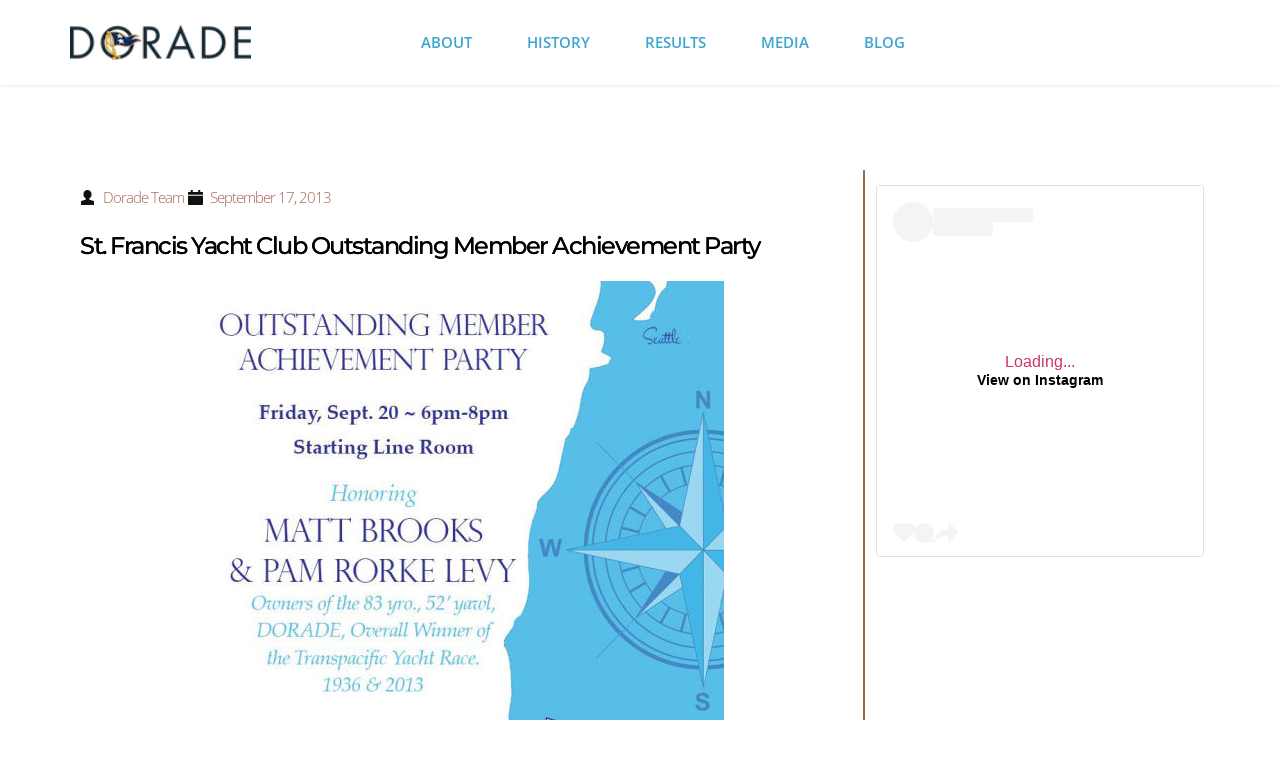

--- FILE ---
content_type: text/html; charset=UTF-8
request_url: https://dorade.org/5709/
body_size: 28447
content:
<!DOCTYPE html>
<html lang="en-US">
<head>
    <meta charset="UTF-8">
    <link rel="profile" href="http://gmpg.org/xfn/11">
    <link rel="pingback" href="https://dorade.org/xmlrpc.php">
	<meta name='robots' content='index, follow, max-image-preview:large, max-snippet:-1, max-video-preview:-1' />
	<style>img:is([sizes="auto" i], [sizes^="auto," i]) { contain-intrinsic-size: 3000px 1500px }</style>
	
	<!-- This site is optimized with the Yoast SEO plugin v26.7 - https://yoast.com/wordpress/plugins/seo/ -->
	<title>St. Francis Yacht Club Outstanding Member Achievement Party - Dorade</title>
	<link rel="canonical" href="https://dorade.org/5709/" />
	<meta property="og:locale" content="en_US" />
	<meta property="og:type" content="article" />
	<meta property="og:title" content="St. Francis Yacht Club Outstanding Member Achievement Party - Dorade" />
	<meta property="og:description" content="REMINDER AND UPDATE On Friday night the members of the St. Francis Yacht Club will honor Matt Brooks and Pam Rorke Levy for their unprecedented achievement in the 2013 Transpacific Yacht Race. Originally, we hoped to honor also our member Lucy Jewett, whose lifetime achievements include recent induction into the America&#039;s Cup Hall of Fame. [&hellip;]" />
	<meta property="og:url" content="https://dorade.org/5709/" />
	<meta property="og:site_name" content="Dorade" />
	<meta property="article:publisher" content="http://facebook.com/dorade1929" />
	<meta property="article:published_time" content="2013-09-18T00:09:23+00:00" />
	<meta property="article:modified_time" content="2013-09-18T00:12:12+00:00" />
	<meta property="og:image" content="https://dorade.org/wp-content/uploads/2013/09/OutstandingMemberParty1.jpg" />
	<meta property="og:image:width" content="520" />
	<meta property="og:image:height" content="728" />
	<meta property="og:image:type" content="image/jpeg" />
	<meta name="author" content="Dorade Team" />
	<meta name="twitter:card" content="summary_large_image" />
	<meta name="twitter:creator" content="@dorade1929" />
	<meta name="twitter:site" content="@dorade1929" />
	<meta name="twitter:label1" content="Written by" />
	<meta name="twitter:data1" content="Dorade Team" />
	<script type="application/ld+json" class="yoast-schema-graph">{"@context":"https://schema.org","@graph":[{"@type":"Article","@id":"https://dorade.org/5709/#article","isPartOf":{"@id":"https://dorade.org/5709/"},"author":{"name":"Dorade Team","@id":"https://dorade.org/#/schema/person/ca2d6abb9e6b84b70921d46a16edd4c3"},"headline":"St. Francis Yacht Club Outstanding Member Achievement Party","datePublished":"2013-09-18T00:09:23+00:00","dateModified":"2013-09-18T00:12:12+00:00","mainEntityOfPage":{"@id":"https://dorade.org/5709/"},"wordCount":102,"commentCount":0,"publisher":{"@id":"https://dorade.org/#organization"},"image":{"@id":"https://dorade.org/5709/#primaryimage"},"thumbnailUrl":"https://dorade.org/wp-content/uploads/2013/09/OutstandingMemberParty1.jpg","inLanguage":"en-US","potentialAction":[{"@type":"CommentAction","name":"Comment","target":["https://dorade.org/5709/#respond"]}]},{"@type":"WebPage","@id":"https://dorade.org/5709/","url":"https://dorade.org/5709/","name":"St. Francis Yacht Club Outstanding Member Achievement Party - Dorade","isPartOf":{"@id":"https://dorade.org/#website"},"primaryImageOfPage":{"@id":"https://dorade.org/5709/#primaryimage"},"image":{"@id":"https://dorade.org/5709/#primaryimage"},"thumbnailUrl":"https://dorade.org/wp-content/uploads/2013/09/OutstandingMemberParty1.jpg","datePublished":"2013-09-18T00:09:23+00:00","dateModified":"2013-09-18T00:12:12+00:00","breadcrumb":{"@id":"https://dorade.org/5709/#breadcrumb"},"inLanguage":"en-US","potentialAction":[{"@type":"ReadAction","target":["https://dorade.org/5709/"]}]},{"@type":"ImageObject","inLanguage":"en-US","@id":"https://dorade.org/5709/#primaryimage","url":"https://dorade.org/wp-content/uploads/2013/09/OutstandingMemberParty1.jpg","contentUrl":"https://dorade.org/wp-content/uploads/2013/09/OutstandingMemberParty1.jpg","width":"520","height":"728"},{"@type":"BreadcrumbList","@id":"https://dorade.org/5709/#breadcrumb","itemListElement":[{"@type":"ListItem","position":1,"name":"Home","item":"https://dorade.org/"},{"@type":"ListItem","position":2,"name":"Blog","item":"https://dorade.org/blog/"},{"@type":"ListItem","position":3,"name":"St. Francis Yacht Club Outstanding Member Achievement Party"}]},{"@type":"WebSite","@id":"https://dorade.org/#website","url":"https://dorade.org/","name":"Dorade - an 1929 S&S -","description":"Return To Blue Water","publisher":{"@id":"https://dorade.org/#organization"},"potentialAction":[{"@type":"SearchAction","target":{"@type":"EntryPoint","urlTemplate":"https://dorade.org/?s={search_term_string}"},"query-input":{"@type":"PropertyValueSpecification","valueRequired":true,"valueName":"search_term_string"}}],"inLanguage":"en-US"},{"@type":"Organization","@id":"https://dorade.org/#organization","name":"Dorade","url":"https://dorade.org/","logo":{"@type":"ImageObject","inLanguage":"en-US","@id":"https://dorade.org/#/schema/logo/image/","url":"https://dorade.org/wp-content/uploads/2019/03/Dorade-Logo-Header.png","contentUrl":"https://dorade.org/wp-content/uploads/2019/03/Dorade-Logo-Header.png","width":155,"height":30,"caption":"Dorade"},"image":{"@id":"https://dorade.org/#/schema/logo/image/"},"sameAs":["http://facebook.com/dorade1929","https://x.com/dorade1929","http://instagram.com/doradesailing1929"]},{"@type":"Person","@id":"https://dorade.org/#/schema/person/ca2d6abb9e6b84b70921d46a16edd4c3","name":"Dorade Team","image":{"@type":"ImageObject","inLanguage":"en-US","@id":"https://dorade.org/#/schema/person/image/","url":"https://secure.gravatar.com/avatar/35bca9a317f3a9d7e3dc711bd6780e2dd9a392f33db11387b40d3e3518653966?s=96&d=mm&r=g","contentUrl":"https://secure.gravatar.com/avatar/35bca9a317f3a9d7e3dc711bd6780e2dd9a392f33db11387b40d3e3518653966?s=96&d=mm&r=g","caption":"Dorade Team"},"url":"https://dorade.org/author/doradeteam/"}]}</script>
	<!-- / Yoast SEO plugin. -->


<link rel='dns-prefetch' href='//www.googletagmanager.com' />
<link rel='dns-prefetch' href='//fonts.bunny.net' />
<script type="text/javascript">
/* <![CDATA[ */
window._wpemojiSettings = {"baseUrl":"https:\/\/s.w.org\/images\/core\/emoji\/16.0.1\/72x72\/","ext":".png","svgUrl":"https:\/\/s.w.org\/images\/core\/emoji\/16.0.1\/svg\/","svgExt":".svg","source":{"concatemoji":"https:\/\/dorade.org\/wp-includes\/js\/wp-emoji-release.min.js?ver=6.8.3"}};
/*! This file is auto-generated */
!function(s,n){var o,i,e;function c(e){try{var t={supportTests:e,timestamp:(new Date).valueOf()};sessionStorage.setItem(o,JSON.stringify(t))}catch(e){}}function p(e,t,n){e.clearRect(0,0,e.canvas.width,e.canvas.height),e.fillText(t,0,0);var t=new Uint32Array(e.getImageData(0,0,e.canvas.width,e.canvas.height).data),a=(e.clearRect(0,0,e.canvas.width,e.canvas.height),e.fillText(n,0,0),new Uint32Array(e.getImageData(0,0,e.canvas.width,e.canvas.height).data));return t.every(function(e,t){return e===a[t]})}function u(e,t){e.clearRect(0,0,e.canvas.width,e.canvas.height),e.fillText(t,0,0);for(var n=e.getImageData(16,16,1,1),a=0;a<n.data.length;a++)if(0!==n.data[a])return!1;return!0}function f(e,t,n,a){switch(t){case"flag":return n(e,"\ud83c\udff3\ufe0f\u200d\u26a7\ufe0f","\ud83c\udff3\ufe0f\u200b\u26a7\ufe0f")?!1:!n(e,"\ud83c\udde8\ud83c\uddf6","\ud83c\udde8\u200b\ud83c\uddf6")&&!n(e,"\ud83c\udff4\udb40\udc67\udb40\udc62\udb40\udc65\udb40\udc6e\udb40\udc67\udb40\udc7f","\ud83c\udff4\u200b\udb40\udc67\u200b\udb40\udc62\u200b\udb40\udc65\u200b\udb40\udc6e\u200b\udb40\udc67\u200b\udb40\udc7f");case"emoji":return!a(e,"\ud83e\udedf")}return!1}function g(e,t,n,a){var r="undefined"!=typeof WorkerGlobalScope&&self instanceof WorkerGlobalScope?new OffscreenCanvas(300,150):s.createElement("canvas"),o=r.getContext("2d",{willReadFrequently:!0}),i=(o.textBaseline="top",o.font="600 32px Arial",{});return e.forEach(function(e){i[e]=t(o,e,n,a)}),i}function t(e){var t=s.createElement("script");t.src=e,t.defer=!0,s.head.appendChild(t)}"undefined"!=typeof Promise&&(o="wpEmojiSettingsSupports",i=["flag","emoji"],n.supports={everything:!0,everythingExceptFlag:!0},e=new Promise(function(e){s.addEventListener("DOMContentLoaded",e,{once:!0})}),new Promise(function(t){var n=function(){try{var e=JSON.parse(sessionStorage.getItem(o));if("object"==typeof e&&"number"==typeof e.timestamp&&(new Date).valueOf()<e.timestamp+604800&&"object"==typeof e.supportTests)return e.supportTests}catch(e){}return null}();if(!n){if("undefined"!=typeof Worker&&"undefined"!=typeof OffscreenCanvas&&"undefined"!=typeof URL&&URL.createObjectURL&&"undefined"!=typeof Blob)try{var e="postMessage("+g.toString()+"("+[JSON.stringify(i),f.toString(),p.toString(),u.toString()].join(",")+"));",a=new Blob([e],{type:"text/javascript"}),r=new Worker(URL.createObjectURL(a),{name:"wpTestEmojiSupports"});return void(r.onmessage=function(e){c(n=e.data),r.terminate(),t(n)})}catch(e){}c(n=g(i,f,p,u))}t(n)}).then(function(e){for(var t in e)n.supports[t]=e[t],n.supports.everything=n.supports.everything&&n.supports[t],"flag"!==t&&(n.supports.everythingExceptFlag=n.supports.everythingExceptFlag&&n.supports[t]);n.supports.everythingExceptFlag=n.supports.everythingExceptFlag&&!n.supports.flag,n.DOMReady=!1,n.readyCallback=function(){n.DOMReady=!0}}).then(function(){return e}).then(function(){var e;n.supports.everything||(n.readyCallback(),(e=n.source||{}).concatemoji?t(e.concatemoji):e.wpemoji&&e.twemoji&&(t(e.twemoji),t(e.wpemoji)))}))}((window,document),window._wpemojiSettings);
/* ]]> */
</script>
<style id='wp-emoji-styles-inline-css' type='text/css'>

	img.wp-smiley, img.emoji {
		display: inline !important;
		border: none !important;
		box-shadow: none !important;
		height: 1em !important;
		width: 1em !important;
		margin: 0 0.07em !important;
		vertical-align: -0.1em !important;
		background: none !important;
		padding: 0 !important;
	}
</style>
<link rel='stylesheet' id='wp-block-library-css' href='https://dorade.org/wp-includes/css/dist/block-library/style.min.css?ver=6.8.3' type='text/css' media='all' />
<style id='classic-theme-styles-inline-css' type='text/css'>
/*! This file is auto-generated */
.wp-block-button__link{color:#fff;background-color:#32373c;border-radius:9999px;box-shadow:none;text-decoration:none;padding:calc(.667em + 2px) calc(1.333em + 2px);font-size:1.125em}.wp-block-file__button{background:#32373c;color:#fff;text-decoration:none}
</style>
<style id='global-styles-inline-css' type='text/css'>
:root{--wp--preset--aspect-ratio--square: 1;--wp--preset--aspect-ratio--4-3: 4/3;--wp--preset--aspect-ratio--3-4: 3/4;--wp--preset--aspect-ratio--3-2: 3/2;--wp--preset--aspect-ratio--2-3: 2/3;--wp--preset--aspect-ratio--16-9: 16/9;--wp--preset--aspect-ratio--9-16: 9/16;--wp--preset--color--black: #000000;--wp--preset--color--cyan-bluish-gray: #abb8c3;--wp--preset--color--white: #ffffff;--wp--preset--color--pale-pink: #f78da7;--wp--preset--color--vivid-red: #cf2e2e;--wp--preset--color--luminous-vivid-orange: #ff6900;--wp--preset--color--luminous-vivid-amber: #fcb900;--wp--preset--color--light-green-cyan: #7bdcb5;--wp--preset--color--vivid-green-cyan: #00d084;--wp--preset--color--pale-cyan-blue: #8ed1fc;--wp--preset--color--vivid-cyan-blue: #0693e3;--wp--preset--color--vivid-purple: #9b51e0;--wp--preset--gradient--vivid-cyan-blue-to-vivid-purple: linear-gradient(135deg,rgba(6,147,227,1) 0%,rgb(155,81,224) 100%);--wp--preset--gradient--light-green-cyan-to-vivid-green-cyan: linear-gradient(135deg,rgb(122,220,180) 0%,rgb(0,208,130) 100%);--wp--preset--gradient--luminous-vivid-amber-to-luminous-vivid-orange: linear-gradient(135deg,rgba(252,185,0,1) 0%,rgba(255,105,0,1) 100%);--wp--preset--gradient--luminous-vivid-orange-to-vivid-red: linear-gradient(135deg,rgba(255,105,0,1) 0%,rgb(207,46,46) 100%);--wp--preset--gradient--very-light-gray-to-cyan-bluish-gray: linear-gradient(135deg,rgb(238,238,238) 0%,rgb(169,184,195) 100%);--wp--preset--gradient--cool-to-warm-spectrum: linear-gradient(135deg,rgb(74,234,220) 0%,rgb(151,120,209) 20%,rgb(207,42,186) 40%,rgb(238,44,130) 60%,rgb(251,105,98) 80%,rgb(254,248,76) 100%);--wp--preset--gradient--blush-light-purple: linear-gradient(135deg,rgb(255,206,236) 0%,rgb(152,150,240) 100%);--wp--preset--gradient--blush-bordeaux: linear-gradient(135deg,rgb(254,205,165) 0%,rgb(254,45,45) 50%,rgb(107,0,62) 100%);--wp--preset--gradient--luminous-dusk: linear-gradient(135deg,rgb(255,203,112) 0%,rgb(199,81,192) 50%,rgb(65,88,208) 100%);--wp--preset--gradient--pale-ocean: linear-gradient(135deg,rgb(255,245,203) 0%,rgb(182,227,212) 50%,rgb(51,167,181) 100%);--wp--preset--gradient--electric-grass: linear-gradient(135deg,rgb(202,248,128) 0%,rgb(113,206,126) 100%);--wp--preset--gradient--midnight: linear-gradient(135deg,rgb(2,3,129) 0%,rgb(40,116,252) 100%);--wp--preset--font-size--small: 13px;--wp--preset--font-size--medium: 20px;--wp--preset--font-size--large: 36px;--wp--preset--font-size--x-large: 42px;--wp--preset--spacing--20: 0.44rem;--wp--preset--spacing--30: 0.67rem;--wp--preset--spacing--40: 1rem;--wp--preset--spacing--50: 1.5rem;--wp--preset--spacing--60: 2.25rem;--wp--preset--spacing--70: 3.38rem;--wp--preset--spacing--80: 5.06rem;--wp--preset--shadow--natural: 6px 6px 9px rgba(0, 0, 0, 0.2);--wp--preset--shadow--deep: 12px 12px 50px rgba(0, 0, 0, 0.4);--wp--preset--shadow--sharp: 6px 6px 0px rgba(0, 0, 0, 0.2);--wp--preset--shadow--outlined: 6px 6px 0px -3px rgba(255, 255, 255, 1), 6px 6px rgba(0, 0, 0, 1);--wp--preset--shadow--crisp: 6px 6px 0px rgba(0, 0, 0, 1);}:where(.is-layout-flex){gap: 0.5em;}:where(.is-layout-grid){gap: 0.5em;}body .is-layout-flex{display: flex;}.is-layout-flex{flex-wrap: wrap;align-items: center;}.is-layout-flex > :is(*, div){margin: 0;}body .is-layout-grid{display: grid;}.is-layout-grid > :is(*, div){margin: 0;}:where(.wp-block-columns.is-layout-flex){gap: 2em;}:where(.wp-block-columns.is-layout-grid){gap: 2em;}:where(.wp-block-post-template.is-layout-flex){gap: 1.25em;}:where(.wp-block-post-template.is-layout-grid){gap: 1.25em;}.has-black-color{color: var(--wp--preset--color--black) !important;}.has-cyan-bluish-gray-color{color: var(--wp--preset--color--cyan-bluish-gray) !important;}.has-white-color{color: var(--wp--preset--color--white) !important;}.has-pale-pink-color{color: var(--wp--preset--color--pale-pink) !important;}.has-vivid-red-color{color: var(--wp--preset--color--vivid-red) !important;}.has-luminous-vivid-orange-color{color: var(--wp--preset--color--luminous-vivid-orange) !important;}.has-luminous-vivid-amber-color{color: var(--wp--preset--color--luminous-vivid-amber) !important;}.has-light-green-cyan-color{color: var(--wp--preset--color--light-green-cyan) !important;}.has-vivid-green-cyan-color{color: var(--wp--preset--color--vivid-green-cyan) !important;}.has-pale-cyan-blue-color{color: var(--wp--preset--color--pale-cyan-blue) !important;}.has-vivid-cyan-blue-color{color: var(--wp--preset--color--vivid-cyan-blue) !important;}.has-vivid-purple-color{color: var(--wp--preset--color--vivid-purple) !important;}.has-black-background-color{background-color: var(--wp--preset--color--black) !important;}.has-cyan-bluish-gray-background-color{background-color: var(--wp--preset--color--cyan-bluish-gray) !important;}.has-white-background-color{background-color: var(--wp--preset--color--white) !important;}.has-pale-pink-background-color{background-color: var(--wp--preset--color--pale-pink) !important;}.has-vivid-red-background-color{background-color: var(--wp--preset--color--vivid-red) !important;}.has-luminous-vivid-orange-background-color{background-color: var(--wp--preset--color--luminous-vivid-orange) !important;}.has-luminous-vivid-amber-background-color{background-color: var(--wp--preset--color--luminous-vivid-amber) !important;}.has-light-green-cyan-background-color{background-color: var(--wp--preset--color--light-green-cyan) !important;}.has-vivid-green-cyan-background-color{background-color: var(--wp--preset--color--vivid-green-cyan) !important;}.has-pale-cyan-blue-background-color{background-color: var(--wp--preset--color--pale-cyan-blue) !important;}.has-vivid-cyan-blue-background-color{background-color: var(--wp--preset--color--vivid-cyan-blue) !important;}.has-vivid-purple-background-color{background-color: var(--wp--preset--color--vivid-purple) !important;}.has-black-border-color{border-color: var(--wp--preset--color--black) !important;}.has-cyan-bluish-gray-border-color{border-color: var(--wp--preset--color--cyan-bluish-gray) !important;}.has-white-border-color{border-color: var(--wp--preset--color--white) !important;}.has-pale-pink-border-color{border-color: var(--wp--preset--color--pale-pink) !important;}.has-vivid-red-border-color{border-color: var(--wp--preset--color--vivid-red) !important;}.has-luminous-vivid-orange-border-color{border-color: var(--wp--preset--color--luminous-vivid-orange) !important;}.has-luminous-vivid-amber-border-color{border-color: var(--wp--preset--color--luminous-vivid-amber) !important;}.has-light-green-cyan-border-color{border-color: var(--wp--preset--color--light-green-cyan) !important;}.has-vivid-green-cyan-border-color{border-color: var(--wp--preset--color--vivid-green-cyan) !important;}.has-pale-cyan-blue-border-color{border-color: var(--wp--preset--color--pale-cyan-blue) !important;}.has-vivid-cyan-blue-border-color{border-color: var(--wp--preset--color--vivid-cyan-blue) !important;}.has-vivid-purple-border-color{border-color: var(--wp--preset--color--vivid-purple) !important;}.has-vivid-cyan-blue-to-vivid-purple-gradient-background{background: var(--wp--preset--gradient--vivid-cyan-blue-to-vivid-purple) !important;}.has-light-green-cyan-to-vivid-green-cyan-gradient-background{background: var(--wp--preset--gradient--light-green-cyan-to-vivid-green-cyan) !important;}.has-luminous-vivid-amber-to-luminous-vivid-orange-gradient-background{background: var(--wp--preset--gradient--luminous-vivid-amber-to-luminous-vivid-orange) !important;}.has-luminous-vivid-orange-to-vivid-red-gradient-background{background: var(--wp--preset--gradient--luminous-vivid-orange-to-vivid-red) !important;}.has-very-light-gray-to-cyan-bluish-gray-gradient-background{background: var(--wp--preset--gradient--very-light-gray-to-cyan-bluish-gray) !important;}.has-cool-to-warm-spectrum-gradient-background{background: var(--wp--preset--gradient--cool-to-warm-spectrum) !important;}.has-blush-light-purple-gradient-background{background: var(--wp--preset--gradient--blush-light-purple) !important;}.has-blush-bordeaux-gradient-background{background: var(--wp--preset--gradient--blush-bordeaux) !important;}.has-luminous-dusk-gradient-background{background: var(--wp--preset--gradient--luminous-dusk) !important;}.has-pale-ocean-gradient-background{background: var(--wp--preset--gradient--pale-ocean) !important;}.has-electric-grass-gradient-background{background: var(--wp--preset--gradient--electric-grass) !important;}.has-midnight-gradient-background{background: var(--wp--preset--gradient--midnight) !important;}.has-small-font-size{font-size: var(--wp--preset--font-size--small) !important;}.has-medium-font-size{font-size: var(--wp--preset--font-size--medium) !important;}.has-large-font-size{font-size: var(--wp--preset--font-size--large) !important;}.has-x-large-font-size{font-size: var(--wp--preset--font-size--x-large) !important;}
:where(.wp-block-post-template.is-layout-flex){gap: 1.25em;}:where(.wp-block-post-template.is-layout-grid){gap: 1.25em;}
:where(.wp-block-columns.is-layout-flex){gap: 2em;}:where(.wp-block-columns.is-layout-grid){gap: 2em;}
:root :where(.wp-block-pullquote){font-size: 1.5em;line-height: 1.6;}
</style>
<link rel='stylesheet' id='brizy-starter-theme-style-css' href='https://dorade.org/wp-content/themes/Brizy-Starter-Theme-master/style.css?ver=1.0.1' type='text/css' media='all' />
<link rel='stylesheet' id='brizy-asset-google-10-css'  class="brz-link brz-link-google" type="text/css" href='https://fonts.bunny.net/css?family=Open+Sans%3A300%2C300italic%2Cregular%2Citalic%2C600%2C600italic%2C700%2C700italic%2C800%2C800italic%7CMontserrat%3A100%2C100italic%2C200%2C200italic%2C300%2C300italic%2Cregular%2Citalic%2C500%2C500italic%2C600%2C600italic%2C700%2C700italic%2C800%2C800italic%2C900%2C900italic%7CJosefin+Sans%3A100%2C100italic%2C300%2C300italic%2Cregular%2Citalic%2C600%2C600italic%2C700%2C700italic%7CLato%3A100%2C100italic%2C300%2C300italic%2Cregular%2Citalic%2C700%2C700italic%2C900%2C900italic&#038;subset=arabic%2Cbengali%2Ccyrillic%2Ccyrillic-ext%2Cdevanagari%2Cgreek%2Cgreek-ext%2Cgujarati%2Chebrew%2Ckhmer%2Ckorean%2Clatin-ext%2Ctamil%2Ctelugu%2Cthai%2Cvietnamese&#038;display=swap&#038;ver=346-wp' type='text/css' media='all' />
<link rel='stylesheet' id='brizy-asset-critical-15-css'  class="brz-link brz-link-preview-critical" href='https://dorade.org/wp-content/plugins/brizy-pro/public/editor-build/prod/css/preview-priority.pro.min.css?ver=219-wp' type='text/css' media='all' />
<link rel='stylesheet' id='brizy-asset-group-1_2-21-css'  class="brz-link brz-link-preview-lib-pro" data-brz-group="group-1_2" href='https://dorade.org/wp-content/plugins/brizy-pro/public/editor-build/prod/css/group-1_2-pro.min.css?ver=219-wp' type='text/css' media='all' />
<link rel='stylesheet' id='brizy-asset-main-30-css'  class="brz-link brz-link-preview-pro" media="print" onload="this.media='all'" href='https://dorade.org/wp-content/plugins/brizy-pro/public/editor-build/prod/css/preview.pro.min.css?ver=219-wp' type='text/css' media='all' />
<style id='inline-handle-ed3d2c21991e3bef5e069713af9fa6ca-inline-css' type='text/css'>


.brz .brz-css-wv6lvx{padding-top: 19.3522%;}.brz .brz-css-wv6lvx > .brz-img{position:absolute;width: 100%;}@media(max-width:991px) and (min-width:768px){.brz .brz-css-wv6lvx{padding-top: 19.3518%;}}@media(max-width:767px){.brz .brz-css-wv6lvx{padding-top: 19.3561%;}}

.brz .brz-css-1bw9z5l .brz-mm-navbar .brz-mm-close{font-size:16px;margin:0;padding:10px 15px 10px 10px;}.brz .brz-css-1bw9z5l .brz-mm-navbar .brz-mm-close{color:rgba(255, 255, 255, 1);background-color:#333333;}.brz .brz-css-1bw9z5l .brz-menu__item{font-family:var(--brz-buttonfontfamily, initial);}.brz .brz-css-1bw9z5l .brz-menu__item{color:rgba(255, 255, 255, 1);border-color: rgba(85, 85, 85, 1);}.brz nav.brz-mm-menu.brz-css-1bw9z5l{background-color:rgba(51, 51, 51, 0.8);}.brz .brz-css-1bw9z5l.brz-mm-menu .brz-menu__item .brz-mm-listitem__text{padding:10px 20px 10px 20px;flex-flow: row nowrap;}.brz .brz-css-1bw9z5l .brz-menu__item:hover > .brz-mm-listitem__text{color:rgba(255, 255, 255, 1);}.brz .brz-css-1bw9z5l .brz-menu__item .brz-mm-menu__item__icon.brz-icon-svg-custom{background-color:rgba(255, 255, 255, 1);}.brz .brz-css-1bw9z5l .brz-mm-navbar{color:rgba(255, 255, 255, 1);}.brz .brz-css-1bw9z5l .brz-menu__item.brz-mm-listitem_opened{color:rgba(255, 255, 255, 1);}.brz .brz-css-1bw9z5l.brz-mm-menu.brz-mm-menu_theme-dark.brz-mm-menu_opened .brz-mm-panels{background-image:none;}.brz .brz-css-1bw9z5l.brz-mm-menu.brz-mm-menu_theme-dark .brz-mm-panels, .brz .brz-css-1bw9z5l .brz-mm-panels > .brz-mm-panel:before{background-image:none;background-color:rgba(51, 51, 51, 0.8);}.brz .brz-css-1bw9z5l.brz-mm-menu.brz-mm-menu_theme-dark .brz-mm-panels, .brz .brz-css-1bw9z5l .brz-mm-panels > .brz-mm-panel{background-color:rgba(51, 51, 51, 0.8);}.brz .brz-css-1bw9z5l .brz-mm-panels > .brz-mm-panel{background-image:none;background-color:rgba(51, 51, 51, 0.8);}.brz .brz-css-1bw9z5l.brz-mm-menu.brz-mm-menu_theme-dark .brz-mm-navbar.brz-mm-listitem .brz-mm-listitem_opened > .brz-mm-listitem__text:after{border-color: rgba(85, 85, 85, 1);}.brz .brz-css-1bw9z5l .brz-mm-listitem{border-color: rgba(85, 85, 85, 1);}.brz .brz-css-1bw9z5l  .brz-menu__item.brz-menu__item--current:not(.brz-menu__item.brz-menu__item--current:active){color:rgba(255, 255, 255, 1);}.brz .brz-css-1bw9z5l .brz-menu__item.brz-menu__item--current:not(brz-menu__item.brz-menu__item--current:active):hover > .brz-mm-listitem__text{color:rgba(255, 255, 255, 1);}.brz .brz-css-1bw9z5l  .brz-menu__item.brz-menu__item--current:not(brz-menu__item.brz-menu__item--current:active) > .brz-mm-listitem__text > .brz-icon-svg.brz-icon-svg-custom{background-color:rgba(255, 255, 255, 1);}.brz .brz-css-1bw9z5l .brz-mm-listitem, .brz .brz-css-1bw9z5l.brz-mm-menu.brz-mm-menu_theme-dark .brz-mm-navbar.brz-mm-listitem .brz-mm-listitem_opened > .brz-mm-listitem__text:after, .brz .brz-css-1bw9z5l .brz-menu__item, .brz .brz-css-1bw9z5l.brz-mm-menu.brz-mm-menu_theme-dark .brz-mm-panels, .brz .brz-css-1bw9z5l .brz-mm-panels > .brz-mm-panel, .brz .brz-css-1bw9z5l.brz-mm-menu.brz-mm-menu_theme-dark .brz-mm-panels, .brz .brz-css-1bw9z5l .brz-mm-panels > .brz-mm-panel:before, .brz .brz-css-1bw9z5l .brz-menu__item.brz-mm-listitem_opened, .brz .brz-css-1bw9z5l .brz-mm-navbar, .brz nav.brz-mm-menu.brz-css-1bw9z5l, .brz .brz-css-1bw9z5l .brz-menu__item > .brz-mm-listitem__text, .brz .brz-css-1bw9z5l .brz-menu__item .brz-mm-menu__item__icon.brz-icon-svg-custom{transition-duration:0.50s;transition-property: filter, color, background, border-color, box-shadow;}@media(min-width:991px){.brz .brz-css-1bw9z5l .brz-mm-navbar .brz-mm-close{transition-duration:0.30s;}.brz .brz-css-1bw9z5l .brz-menu__item{font-size:var(--brz-buttonfontsize, initial);font-weight:var(--brz-buttonfontweight, initial);line-height:var(--brz-buttonlineheight, initial);letter-spacing:var(--brz-buttonletterspacing, initial);font-variation-settings:var(--brz-buttonfontvariation, initial);font-weight:var(--brz-buttonbold, initial);font-style:var(--brz-buttonitalic, initial);text-decoration:var(--brz-buttontextdecoration, initial) !important;text-transform:var(--brz-buttontexttransform, initial) !important;}.brz .brz-css-1bw9z5l .brz-menu__item .brz-a{justify-content:flex-start;text-align:start;}.brz .brz-css-1bw9z5l .brz-mm-menu__item__icon{margin:0 15px 0 0;font-size:12px;}.brz .brz-css-1bw9z5l .brz-mm-navbar{font-family:var(--brz-buttonfontfamily, initial);font-size:var(--brz-buttonfontsize, initial);font-weight:var(--brz-buttonfontweight, initial);line-height:var(--brz-buttonlineheight, initial);letter-spacing:var(--brz-buttonletterspacing, initial);font-variation-settings:var(--brz-buttonfontvariation, initial);font-weight:var(--brz-buttonbold, initial);font-style:var(--brz-buttonitalic, initial);text-decoration:var(--brz-buttontextdecoration, initial) !important;text-transform:var(--brz-buttontexttransform, initial) !important;border-color: rgba(85, 85, 85, 1);}.brz .brz-css-1bw9z5l.brz-mm-menu .brz-mm-listitem_vertical .brz-mm-btn_next{height: calc(var(--brz-buttonlineheight, initial) * var(--brz-buttonfontsize, initial) + 10px + 10px); padding-right: 20px;}}@media(max-width:991px) and (min-width:768px){.brz .brz-css-1bw9z5l .brz-mm-navbar .brz-mm-close{transition-duration:0.30s;}.brz .brz-css-1bw9z5l .brz-menu__item{font-size:var(--brz-buttontabletfontsize, initial);font-weight:var(--brz-buttontabletfontweight, initial);line-height:var(--brz-buttontabletlineheight, initial);letter-spacing:var(--brz-buttontabletletterspacing, initial);font-variation-settings:var(--brz-buttontabletfontvariation, initial);font-weight:var(--brz-buttontabletbold, initial);font-style:var(--brz-buttontabletitalic, initial);text-decoration:var(--brz-buttontablettextdecoration, initial) !important;text-transform:var(--brz-buttontablettexttransform, initial) !important;}.brz .brz-css-1bw9z5l .brz-menu__item .brz-a{justify-content:flex-start;text-align:start;}.brz .brz-css-1bw9z5l .brz-mm-menu__item__icon{margin:0 15px 0 0;font-size:12px;}.brz .brz-css-1bw9z5l .brz-mm-navbar{font-family:var(--brz-buttonfontfamily, initial);font-size:var(--brz-buttontabletfontsize, initial);font-weight:var(--brz-buttontabletfontweight, initial);line-height:var(--brz-buttontabletlineheight, initial);letter-spacing:var(--brz-buttontabletletterspacing, initial);font-variation-settings:var(--brz-buttontabletfontvariation, initial);font-weight:var(--brz-buttontabletbold, initial);font-style:var(--brz-buttontabletitalic, initial);text-decoration:var(--brz-buttontablettextdecoration, initial) !important;text-transform:var(--brz-buttontablettexttransform, initial) !important;border-color: rgba(85, 85, 85, 1);}.brz .brz-css-1bw9z5l.brz-mm-menu .brz-mm-listitem_vertical .brz-mm-btn_next{height: calc(var(--brz-buttontabletlineheight, initial) * var(--brz-buttontabletfontsize, initial) + 10px + 10px); padding-right: 20px;}}@media(max-width:767px){.brz .brz-css-1bw9z5l .brz-mm-navbar .brz-mm-close{transition-duration:0.30s;}.brz .brz-css-1bw9z5l .brz-menu__item{font-size:var(--brz-buttonmobilefontsize, initial);font-weight:var(--brz-buttonmobilefontweight, initial);line-height:var(--brz-buttonmobilelineheight, initial);letter-spacing:var(--brz-buttonmobileletterspacing, initial);font-variation-settings:var(--brz-buttonmobilefontvariation, initial);font-weight:var(--brz-buttonmobilebold, initial);font-style:var(--brz-buttonmobileitalic, initial);text-decoration:var(--brz-buttonmobiletextdecoration, initial) !important;text-transform:var(--brz-buttonmobiletexttransform, initial) !important;}.brz .brz-css-1bw9z5l .brz-menu__item .brz-a{justify-content:flex-start;text-align:start;}.brz .brz-css-1bw9z5l .brz-mm-menu__item__icon{margin:0 15px 0 0;font-size:12px;}.brz .brz-css-1bw9z5l .brz-mm-navbar{font-family:var(--brz-buttonfontfamily, initial);font-size:var(--brz-buttonmobilefontsize, initial);font-weight:var(--brz-buttonmobilefontweight, initial);line-height:var(--brz-buttonmobilelineheight, initial);letter-spacing:var(--brz-buttonmobileletterspacing, initial);font-variation-settings:var(--brz-buttonmobilefontvariation, initial);font-weight:var(--brz-buttonmobilebold, initial);font-style:var(--brz-buttonmobileitalic, initial);text-decoration:var(--brz-buttonmobiletextdecoration, initial) !important;text-transform:var(--brz-buttonmobiletexttransform, initial) !important;border-color: rgba(85, 85, 85, 1);}.brz .brz-css-1bw9z5l.brz-mm-menu .brz-mm-listitem_vertical .brz-mm-btn_next{height: calc(var(--brz-buttonmobilelineheight, initial) * var(--brz-buttonmobilefontsize, initial) + 10px + 10px); padding-right: 20px;}}

.brz .brz-css-1l3nxqh .brz-menu__ul{font-family:var(--brz-buttonfontfamily, initial);display: flex; flex-wrap: wrap; justify-content: inherit; align-items: center;max-width: none;margin: 0px -5px 0px -5px;}.brz .brz-css-1l3nxqh .brz-menu__ul{color:rgba(0, 0, 0, 1);}.brz .brz-css-1l3nxqh .brz-menu__ul > .brz-menu__item > .brz-a{flex-flow: row nowrap;padding:0px 5px 0px 5px;}.brz .brz-css-1l3nxqh .brz-menu__ul > .brz-menu__item > .brz-a{color:rgba(0, 0, 0, 1);background-color:rgba(255, 255, 255, 0);}.brz .brz-css-1l3nxqh .brz-menu__ul > .brz-menu__item.brz-menu__item--opened > .brz-a{color:rgba(0, 0, 0, 1);background-color:rgba(255, 255, 255, 0);}.brz .brz-css-1l3nxqh .brz-menu__ul > .brz-menu__item.brz-menu__item--opened{color:rgba(0, 0, 0, 1);background-color: transparent;border:0px solid rgba(85, 85, 85, 1);}.brz .brz-css-1l3nxqh .brz-menu__ul > .brz-menu__item.brz-menu__item--current:not(.brz-menu__item.brz-menu__item--current:active){color:rgba(0, 0, 0, 1);background-color:rgba(255, 255, 255, 0);border:0px solid rgba(85, 85, 85, 1);}.brz .brz-css-1l3nxqh .brz-menu__ul > .brz-menu__item.brz-menu__item--current > .brz-a:not(.brz-a:active){color:rgba(0, 0, 0, 1);background-color:rgba(255, 255, 255, 0);}.brz .brz-css-1l3nxqh .brz-menu__ul > .brz-menu__item > .brz-a > .brz-icon-svg{margin:0; margin-inline-end:15px;}.brz .brz-css-1l3nxqh .brz-menu__ul > .brz-menu__item > .brz-a > .brz-icon-svg.brz-icon-svg-custom{background-color:rgba(0, 0, 0, 1);}.brz .brz-css-1l3nxqh .brz-menu__ul > .brz-menu__item.brz-menu__item--current > .brz-a:not(.brz-a:active) > .brz-icon-svg.brz-icon-svg-custom{background-color:rgba(0, 0, 0, 1);}.brz .brz-css-1l3nxqh .brz-menu__ul > .brz-menu__item.brz-menu__item--current:not(.brz-menu__item.brz-menu__item--current:active) > .brz-icon-svg.brz-icon-svg-custom{background-color:rgba(0, 0, 0, 1);}.brz .brz-css-1l3nxqh .brz-menu__ul > .brz-menu__item{border-radius: 0px;}.brz .brz-css-1l3nxqh .brz-menu__ul > .brz-menu__item{color:rgba(0, 0, 0, 1);background-color: transparent;border:0px solid rgba(85, 85, 85, 1);}.brz .brz-css-1l3nxqh .brz-menu__ul > .brz-menu__item > a{border-radius: 0px;}.brz .brz-css-1l3nxqh .brz-menu__sub-menu{font-family:var(--brz-buttonfontfamily, initial);border-radius: 0px;}.brz .brz-css-1l3nxqh .brz-menu__sub-menu{color:rgba(255, 255, 255, 1);background-color:rgba(51, 51, 51, 1);box-shadow:none;}.brz .brz-css-1l3nxqh .brz-menu__sub-menu .brz-menu__item > .brz-a{flex-flow: row nowrap;}.brz .brz-css-1l3nxqh .brz-menu__sub-menu .brz-a:hover{color:rgba(255, 255, 255, 1);}.brz .brz-css-1l3nxqh .brz-menu__sub-menu .brz-a > .brz-icon-svg{margin:0; margin-inline-end: 15px;font-size:12px;}.brz .brz-css-1l3nxqh .brz-menu__sub-menu > .brz-menu__item.brz-menu__item--current > .brz-a{color:rgba(255, 255, 255, 1);}.brz .brz-css-1l3nxqh .brz-menu__sub-menu > .brz-menu__item.brz-menu__item--current{background-color:rgba(51, 51, 51, 1);}.brz .brz-css-1l3nxqh .brz-menu__sub-menu > .brz-menu__item.brz-menu__item--current:hover{background-color:rgba(51, 51, 51, 1);}.brz .brz-css-1l3nxqh .brz-menu__item--current .brz-menu__sub-menu{box-shadow:none;}.brz .brz-css-1l3nxqh .brz-menu__sub-menu > .brz-menu__item > .brz-a > .brz-icon-svg.brz-icon-svg-custom{background-color:rgba(255, 255, 255, 1);}.brz .brz-css-1l3nxqh .brz-menu__sub-menu > .brz-menu__item:not(.brz-menu__item.brz-menu__item--current) > .brz-a > .brz-icon-svg.brz-icon-svg-custom{background-color:rgba(255, 255, 255, 1);}.brz .brz-css-1l3nxqh .brz-menu__sub-menu > .brz-menu__item.brz-menu__item--current > .brz-a > .brz-icon-svg.brz-icon-svg-custom{background-color:rgba(255, 255, 255, 1);}.brz .brz-css-1l3nxqh .brz-menu__item-dropdown .brz-menu__item{background-color:rgba(51, 51, 51, 1);color:rgba(255, 255, 255, 1);}.brz .brz-css-1l3nxqh .brz-menu__sub-menu .brz-menu__item-dropdown .brz-a:hover:after{border-color: rgba(255, 255, 255, 1);}.brz .brz-css-1l3nxqh .brz-menu__sub-menu > .brz-menu__item{border-bottom: 1px solid rgba(85, 85, 85, 1);}.brz .brz-css-1l3nxqh .brz-menu__item-dropdown .brz-menu__item, .brz .brz-css-1l3nxqh .brz-menu__sub-menu .brz-menu__item-dropdown .brz-a:after, .brz .brz-css-1l3nxqh .brz-menu__sub-menu > .brz-menu__item.brz-menu__item--current > .brz-a > .brz-icon-svg.brz-icon-svg-custom, .brz .brz-css-1l3nxqh .brz-menu__sub-menu > .brz-menu__item:not(.brz-menu__item.brz-menu__item--current) > .brz-a > .brz-icon-svg.brz-icon-svg-custom, .brz .brz-css-1l3nxqh .brz-menu__sub-menu > .brz-menu__item > .brz-a > .brz-icon-svg.brz-icon-svg-custom, .brz .brz-css-1l3nxqh .brz-menu__item--current .brz-menu__sub-menu, .brz .brz-css-1l3nxqh .brz-menu__sub-menu > .brz-menu__item.brz-menu__item--current, .brz .brz-css-1l3nxqh .brz-menu__ul, .brz .brz-css-1l3nxqh .brz-menu__ul > .brz-menu__item > .brz-a, .brz .brz-css-1l3nxqh .brz-menu__ul > .brz-menu__item.brz-menu__item--opened > .brz-a, .brz .brz-css-1l3nxqh .brz-menu__ul > .brz-menu__item.brz-menu__item--opened, .brz .brz-css-1l3nxqh .brz-menu__ul > .brz-menu__item.brz-menu__item--current:not(.brz-menu__item.brz-menu__item--current:active), .brz .brz-css-1l3nxqh .brz-menu__ul > .brz-menu__item.brz-menu__item--current > .brz-a:not(.brz-a:active), .brz .brz-css-1l3nxqh .brz-menu__ul > .brz-menu__item > .brz-a > .brz-icon-svg.brz-icon-svg-custom, .brz .brz-css-1l3nxqh .brz-menu__ul > .brz-menu__item.brz-menu__item--current > .brz-a:not(.brz-a:active) > .brz-icon-svg.brz-icon-svg-custom, .brz .brz-css-1l3nxqh .brz-menu__ul > .brz-menu__item.brz-menu__item--current:not(.brz-menu__item.brz-menu__item--current:active) > .brz-icon-svg.brz-icon-svg-custom, .brz .brz-css-1l3nxqh .brz-menu__ul > .brz-menu__item, .brz .brz-css-1l3nxqh .brz-menu__sub-menu, .brz .brz-css-1l3nxqh:hover .brz-menu__sub-menu .brz-a, .brz .brz-css-1l3nxqh .brz-menu__sub-menu > .brz-menu__item.brz-menu__item--current > .brz-a, .brz .brz-css-1l3nxqh .brz-menu__sub-menu > .brz-menu__item.brz-menu__item--current{transition-duration:0.50s;transition-property: filter, color, background, border-color, box-shadow;}@media(min-width:991px){.brz .brz-css-1l3nxqh .brz-menu__ul{font-size:var(--brz-buttonfontsize, initial);font-weight:var(--brz-buttonfontweight, initial);line-height:var(--brz-buttonlineheight, initial);letter-spacing:var(--brz-buttonletterspacing, initial);font-variation-settings:var(--brz-buttonfontvariation, initial);font-weight:var(--brz-buttonbold, initial);font-style:var(--brz-buttonitalic, initial);text-decoration:var(--brz-buttontextdecoration, initial) !important;text-transform:var(--brz-buttontexttransform, initial) !important;}.brz .brz-css-1l3nxqh .brz-menu__ul > .brz-menu__item > .brz-a > .brz-icon-svg{font-size:12px;}.brz .brz-css-1l3nxqh .brz-menu__ul > .brz-menu__item{padding-top:0px; padding-bottom:0px; margin-right:5px; margin-left:5px;}.brz .brz-css-1l3nxqh .brz-menu__sub-menu{font-size:var(--brz-buttonfontsize, initial);font-weight:var(--brz-buttonfontweight, initial);line-height:var(--brz-buttonlineheight, initial);letter-spacing:var(--brz-buttonletterspacing, initial);font-variation-settings:var(--brz-buttonfontvariation, initial);font-weight:var(--brz-buttonbold, initial);font-style:var(--brz-buttonitalic, initial);text-decoration:var(--brz-buttontextdecoration, initial) !important;text-transform:var(--brz-buttontexttransform, initial) !important;position:absolute; top: 0; width: 305px;}.brz .brz-css-1l3nxqh [data-popper-placement='left-start']{inset-inline-end: calc(100% + 5px);}.brz .brz-css-1l3nxqh [data-popper-placement='right-start']{inset-inline-start: calc(100% + 5px);}.brz .brz-css-1l3nxqh > .brz-menu__ul > .brz-menu__item-dropdown > .brz-menu__sub-menu{top: calc(100% + 5px); width: 300px;}.brz .brz-css-1l3nxqh > .brz-menu__ul > .brz-menu__item-dropdown > [data-popper-placement='left-start']{right: 0;}.brz .brz-css-1l3nxqh > .brz-menu__ul > .brz-menu__item-dropdown > [data-popper-placement='right-start']{inset-inline-start: 0;}.brz .brz-css-1l3nxqh .brz-mega-menu__dropdown{display:none;}}@media(max-width:991px) and (min-width:768px){.brz .brz-css-1l3nxqh .brz-menu__ul{font-size:var(--brz-buttontabletfontsize, initial);font-weight:var(--brz-buttontabletfontweight, initial);line-height:var(--brz-buttontabletlineheight, initial);letter-spacing:var(--brz-buttontabletletterspacing, initial);font-variation-settings:var(--brz-buttontabletfontvariation, initial);font-weight:var(--brz-buttontabletbold, initial);font-style:var(--brz-buttontabletitalic, initial);text-decoration:var(--brz-buttontablettextdecoration, initial) !important;text-transform:var(--brz-buttontablettexttransform, initial) !important;}.brz .brz-css-1l3nxqh .brz-menu__ul > .brz-menu__item > .brz-a > .brz-icon-svg{font-size:12px;}.brz .brz-css-1l3nxqh .brz-menu__ul > .brz-menu__item{padding-top:0px; padding-bottom:0px; margin-right:5px; margin-left:5px;}.brz .brz-css-1l3nxqh .brz-menu__sub-menu{font-size:var(--brz-buttontabletfontsize, initial);font-weight:var(--brz-buttontabletfontweight, initial);line-height:var(--brz-buttontabletlineheight, initial);letter-spacing:var(--brz-buttontabletletterspacing, initial);font-variation-settings:var(--brz-buttontabletfontvariation, initial);font-weight:var(--brz-buttontabletbold, initial);font-style:var(--brz-buttontabletitalic, initial);text-decoration:var(--brz-buttontablettextdecoration, initial) !important;text-transform:var(--brz-buttontablettexttransform, initial) !important;position:absolute; top: 0; width: 305px;}.brz .brz-css-1l3nxqh > .brz-menu__ul > .brz-menu__item-dropdown > .brz-menu__sub-menu{top: calc(100% + 5px); width: 300px;}.brz .brz-css-1l3nxqh > .brz-menu__ul > .brz-menu__item-dropdown > [data-popper-placement='left-start']{right: 0;}.brz .brz-css-1l3nxqh > .brz-menu__ul > .brz-menu__item-dropdown > [data-popper-placement='right-start']{inset-inline-start: 0;}.brz .brz-css-1l3nxqh .brz-menu__sub-menu .brz-menu__item-dropdown > .brz-a:after{border-right-style: solid; border-left-style: none;}.brz .brz-css-1l3nxqh .brz-menu__sub-menu .brz-menu__item-dropdown .brz-menu__sub-menu{position:relative; top: auto; inset-inline-start: auto; transform: translate(0, 0); height: 0; overflow: hidden;}.brz .brz-css-1l3nxqh .brz-menu__sub-menu .brz-menu__item--opened > .brz-menu__sub-menu{height: auto; width: 100%; left: auto; right: auto;}.brz .brz-css-1l3nxqh.brz-menu__preview .brz-menu__sub-menu .brz-menu__item > .brz-menu__sub-menu{height: auto; width: 100%; left: auto; right: auto;}.brz .brz-css-1l3nxqh .brz-mega-menu__dropdown{display:none;}}@media(max-width:767px){.brz .brz-css-1l3nxqh .brz-menu__ul{font-size:var(--brz-buttonmobilefontsize, initial);font-weight:var(--brz-buttonmobilefontweight, initial);line-height:var(--brz-buttonmobilelineheight, initial);letter-spacing:var(--brz-buttonmobileletterspacing, initial);font-variation-settings:var(--brz-buttonmobilefontvariation, initial);font-weight:var(--brz-buttonmobilebold, initial);font-style:var(--brz-buttonmobileitalic, initial);text-decoration:var(--brz-buttonmobiletextdecoration, initial) !important;text-transform:var(--brz-buttonmobiletexttransform, initial) !important;}.brz .brz-css-1l3nxqh .brz-menu__ul > .brz-menu__item > .brz-a > .brz-icon-svg{font-size:12px;}.brz .brz-css-1l3nxqh .brz-menu__ul > .brz-menu__item{padding-top:0px; padding-bottom:0px; margin-right:5px; margin-left:5px;}.brz .brz-css-1l3nxqh .brz-menu__sub-menu{font-size:var(--brz-buttonmobilefontsize, initial);font-weight:var(--brz-buttonmobilefontweight, initial);line-height:var(--brz-buttonmobilelineheight, initial);letter-spacing:var(--brz-buttonmobileletterspacing, initial);font-variation-settings:var(--brz-buttonmobilefontvariation, initial);font-weight:var(--brz-buttonmobilebold, initial);font-style:var(--brz-buttonmobileitalic, initial);text-decoration:var(--brz-buttonmobiletextdecoration, initial) !important;text-transform:var(--brz-buttonmobiletexttransform, initial) !important;position:absolute; top: 0; width: 305px;}.brz .brz-css-1l3nxqh > .brz-menu__ul > .brz-menu__item-dropdown > .brz-menu__sub-menu{top: calc(100% + 5px); width: 300px;}.brz .brz-css-1l3nxqh > .brz-menu__ul > .brz-menu__item-dropdown > [data-popper-placement='left-start']{right: 0;}.brz .brz-css-1l3nxqh > .brz-menu__ul > .brz-menu__item-dropdown > [data-popper-placement='right-start']{inset-inline-start: 0;}.brz .brz-css-1l3nxqh .brz-menu__sub-menu .brz-menu__item-dropdown > .brz-a:after{border-right-style: solid; border-left-style: none;}.brz .brz-css-1l3nxqh .brz-menu__sub-menu .brz-menu__item-dropdown .brz-menu__sub-menu{position:relative; top: auto; inset-inline-start: auto; transform: translate(0, 0); height: 0; overflow: hidden;}.brz .brz-css-1l3nxqh .brz-menu__sub-menu .brz-menu__item--opened > .brz-menu__sub-menu{height: auto; width: 100%; left: auto; right: auto;}.brz .brz-css-1l3nxqh.brz-menu__preview .brz-menu__sub-menu .brz-menu__item > .brz-menu__sub-menu{height: auto; width: 100%; left: auto; right: auto;}.brz .brz-css-1l3nxqh .brz-mega-menu__dropdown{display:block;}}

.brz .brz-css-14o1svt .brz-mm-menu__icon{transition-duration:0.50s;transition-property: filter, color, background, border-color, box-shadow;}@media(min-width:991px){.brz .brz-css-14o1svt .brz-mm-menu__icon{display:none;width:18px;}.brz .brz-css-14o1svt .brz-mm-menu__icon{color:rgba(51, 51, 51, 1);}.brz .brz-css-14o1svt .brz-menu{display:flex;}}@media(max-width:991px) and (min-width:768px){.brz .brz-css-14o1svt .brz-mm-menu__icon{display:flex;width:18px;}.brz .brz-css-14o1svt .brz-mm-menu__icon{color:rgba(51, 51, 51, 1);}.brz .brz-css-14o1svt .brz-menu{display:none;}}@media(max-width:767px){.brz .brz-css-14o1svt .brz-mm-menu__icon{display:flex;width:18px;}.brz .brz-css-14o1svt .brz-mm-menu__icon{color:rgba(51, 51, 51, 1);}.brz .brz-css-14o1svt .brz-menu{display:none;}}

.brz .brz-css-aiw4re{width: 180.6px;height: 34.95px;margin-inline-start: 0px;margin-top: 0px;}@media(max-width:991px) and (min-width:768px){.brz .brz-css-aiw4re{width: 158.9px;height: 30.75px;}}@media(max-width:767px){.brz .brz-css-aiw4re{width: 208.11px;height: 40.28px;margin-inline-start: -0.01px;}}

.brz .brz-css-1nkhorz{padding:0;margin:10px 0px 10px 0px;justify-content:center;position:relative;}.brz .brz-css-1nkhorz .brz-wrapper-transform{transform: none;}@media(min-width:991px){.brz .brz-css-1nkhorz{display:flex;z-index: auto;position:relative;}}@media(max-width:991px) and (min-width:768px){.brz .brz-css-1nkhorz{display:flex;z-index: auto;position:relative;}}@media(max-width:767px){.brz .brz-css-1nkhorz{display:flex;z-index: auto;position:relative;}}

.brz .brz-css-10oexz9.brz-hover-animation__container{max-width: 100%;}

.brz .brz-css-11t0znm:not(.brz-image--hovered){max-width: 100%;}.brz .brz-css-11t0znm{height: auto;border-radius: 0px;mix-blend-mode:normal;}.brz .brz-css-11t0znm{box-shadow:none;border:0px solid rgba(102, 115, 141, 0);}.brz .brz-css-11t0znm .brz-picture:after{border-radius: 0px;}.brz .brz-css-11t0znm .brz-picture:after{box-shadow:none;background-color:rgba(255, 255, 255, 0);background-image:none;}.brz .brz-css-11t0znm .brz-picture{-webkit-mask-image: none;
                      mask-image: none;}.brz .brz-css-11t0znm .brz-picture{filter:none;}.brz .brz-css-11t0znm, .brz .brz-css-11t0znm .brz-picture:after, .brz .brz-css-11t0znm .brz-picture, .brz .brz-css-11t0znm.brz-image--withHover img.brz-img, .brz .brz-css-11t0znm.brz-image--withHover img.dynamic-image, .brz .brz-css-11t0znm.brz-image--withHover .brz-img__hover{transition-duration:0.50s;transition-property: filter, box-shadow, background, border-radius, border-color;}

.brz .brz-css-d-section{z-index: auto;margin:0;}.brz .brz-css-d-section.brz-section .brz-section__content{min-height: auto;display:flex;}.brz .brz-css-d-section .brz-container{justify-content:center;}.brz .brz-css-d-section > .slick-slider > .brz-slick-slider__dots{color:rgba(0, 0, 0, 1);}.brz .brz-css-d-section > .slick-slider > .brz-slick-slider__arrow{color:rgba(0, 0, 0, 0.7);}.brz .brz-css-d-section > .slick-slider > .brz-slick-slider__dots > .brz-slick-slider__pause{color:rgba(0, 0, 0, 1);}@media(min-width:991px){.brz .brz-css-d-section{display:block;}}@media(max-width:991px) and (min-width:768px){.brz .brz-css-d-section{display:block;}}@media(max-width:767px){.brz .brz-css-d-section{display:block;}}

.brz .brz-css-1k4t9mk{z-index: auto;margin:0;border:0px solid transparent;padding:5px 15px 5px 15px;min-height:100%;transition-duration:0.50s;transition-property: filter, box-shadow, background, border-radius, border-color;}@media(min-width:991px){.brz .brz-css-1k4t9mk{display:flex;}}@media(max-width:991px) and (min-width:768px){.brz .brz-css-1k4t9mk{display:flex;}}@media(max-width:767px){.brz .brz-css-1k4t9mk{margin:10px 0px 10px 0px;padding:0;}}@media(max-width:767px){.brz .brz-css-1k4t9mk{display:flex;}}

.brz .brz-css-102by9m{z-index: auto;flex:1 1 50%;max-width:50%;justify-content:flex-start;}.brz .brz-css-102by9m .brz-columns__scroll-effect{justify-content:flex-start;}.brz .brz-css-102by9m > .brz-bg{margin:0;mix-blend-mode:normal;border-radius: 0px;}.brz .brz-css-102by9m > .brz-bg{border:0px solid rgba(102, 115, 141, 0);box-shadow:none;}.brz .brz-css-102by9m > .brz-bg > .brz-bg-image{background-size:cover;background-repeat: no-repeat;-webkit-mask-image: none;
                      mask-image: none;}.brz .brz-css-102by9m > .brz-bg > .brz-bg-image{background-image:none;filter:none;display:block;}.brz .brz-css-102by9m > .brz-bg > .brz-bg-image:after{content: "";background-image:none;}.brz .brz-css-102by9m > .brz-bg > .brz-bg-color{-webkit-mask-image: none;
                      mask-image: none;}.brz .brz-css-102by9m > .brz-bg > .brz-bg-color{background-color:rgba(0, 0, 0, 0);background-image:none;}.brz .brz-css-102by9m > .brz-bg > .brz-bg-map{display:none;}.brz .brz-css-102by9m > .brz-bg > .brz-bg-map{filter:none;}.brz .brz-css-102by9m > .brz-bg > .brz-bg-video{display:none;}.brz .brz-css-102by9m > .brz-bg > .brz-bg-video{filter:none;}.brz .brz-css-102by9m > .brz-bg, .brz .brz-css-102by9m > .brz-bg > .brz-bg-image, .brz .brz-css-102by9m > .brz-bg > .brz-bg-color{transition-duration:0.50s;transition-property: filter, box-shadow, background, border-radius, border-color;}@media(max-width:767px){.brz .brz-css-102by9m{flex:1 1 100%;max-width:100%;}.brz .brz-css-102by9m > .brz-bg{margin:10px 0px 10px 0px;}}

.brz .brz-tp__dc-block-st1 p { font-family: 'Open Sans', sans-serif;font-size: 15undefined;font-weight: 400;letter-spacing: 0px;line-height: 1.7; }
@media (max-width: 991px) {.brz .brz-tp__dc-block-st1 p { font-family: 'Open Sans', sans-serif;font-size: 14undefined;font-weight: 300;letter-spacing: 0px;line-height: 1.6; } }
@media (max-width: 767px) {.brz .brz-tp__dc-block-st1 p { font-family: 'Open Sans', sans-serif;font-size: 14undefined;font-weight: 300;letter-spacing: 0px;line-height: 1.6; } }
.brz .brz-tp__dc-block-st1 h1 { font-family: 'Montserrat', sans-serif;font-size: 27px;font-weight: 200;letter-spacing: -1.5px;line-height: 1.3; }
@media (max-width: 991px) {.brz .brz-tp__dc-block-st1 h1 { font-family: 'Montserrat', sans-serif;font-size: 24undefined;font-weight: 200;letter-spacing: -1px;line-height: 1.3; } }
@media (max-width: 767px) {.brz .brz-tp__dc-block-st1 h1 { font-family: 'Montserrat', sans-serif;font-size: 18undefined;font-weight: 200;letter-spacing: -1px;line-height: 1.3; } }
.brz .brz-tp__dc-block-st1 h2 { font-family: 'Josefin Sans', sans-serif;font-size: 22px;font-weight: 400;letter-spacing: -0.5px;line-height: 1; }
@media (max-width: 991px) {.brz .brz-tp__dc-block-st1 h2 { font-family: 'Josefin Sans', sans-serif;font-size: 12undefined;font-weight: 700;letter-spacing: -0.5px;line-height: 1.3; } }
@media (max-width: 767px) {.brz .brz-tp__dc-block-st1 h2 { font-family: 'Josefin Sans', sans-serif;font-size: 16undefined;font-weight: 700;letter-spacing: -0.5px;line-height: 1.3; } }
.brz .brz-tp__dc-block-st1 h3 { font-family: 'Montserrat', sans-serif;font-size: 18px;font-weight: 600;letter-spacing: -1px;line-height: 1.3; }
@media (max-width: 991px) {.brz .brz-tp__dc-block-st1 h3 { font-family: 'Montserrat', sans-serif;font-size: 14undefined;font-weight: 600;letter-spacing: 0px;line-height: 1.3; } }
@media (max-width: 767px) {.brz .brz-tp__dc-block-st1 h3 { font-family: 'Montserrat', sans-serif;font-size: 13undefined;font-weight: 600;letter-spacing: 0px;line-height: 1.3; } }
.brz .brz-tp__dc-block-st1 h4 { font-family: 'Open Sans', sans-serif;font-size: 16px;font-weight: 500;letter-spacing: -1px;line-height: 1.4; }
@media (max-width: 991px) {.brz .brz-tp__dc-block-st1 h4 { font-family: 'Open Sans', sans-serif;font-size: 13undefined;font-weight: 500;letter-spacing: 0px;line-height: 1.4; } }
@media (max-width: 767px) {.brz .brz-tp__dc-block-st1 h4 { font-family: 'Open Sans', sans-serif;font-size: 13undefined;font-weight: 500;letter-spacing: 0px;line-height: 1.4; } }
.brz .brz-tp__dc-block-st1 h5 { font-family: 'Montserrat', sans-serif;font-size: 14px;font-weight: 500;letter-spacing: 0px;line-height: 1.5; }
@media (max-width: 991px) {.brz .brz-tp__dc-block-st1 h5 { font-family: 'Montserrat', sans-serif;font-size: 19undefined;font-weight: 500;letter-spacing: 0px;line-height: 1.4; } }
@media (max-width: 767px) {.brz .brz-tp__dc-block-st1 h5 { font-family: 'Montserrat', sans-serif;font-size: 12undefined;font-weight: 500;letter-spacing: 0px;line-height: 1.4; } }
.brz .brz-tp__dc-block-st1 h6 { font-family: 'Open Sans', sans-serif;font-size: 16px;font-weight: 600;letter-spacing: 0px;line-height: 1.2; }
@media (max-width: 991px) {.brz .brz-tp__dc-block-st1 h6 { font-family: 'Open Sans', sans-serif;font-size: 16undefined;font-weight: 500;letter-spacing: 0px;line-height: 1.4; } }
@media (max-width: 767px) {.brz .brz-tp__dc-block-st1 h6 { font-family: 'Open Sans', sans-serif;font-size: 16undefined;font-weight: 500;letter-spacing: 0px;line-height: 1.4; } }

.brz .brz-css-d-row-row{margin:0;z-index: auto;align-items:flex-start;}.brz .brz-css-d-row-row > .brz-bg{border-radius: 0px;max-width:100%;mix-blend-mode:normal;}.brz .brz-css-d-row-row > .brz-bg{border:0px solid rgba(102, 115, 141, 0);box-shadow:none;}.brz .brz-css-d-row-row > .brz-bg > .brz-bg-image{background-size:cover;background-repeat: no-repeat;-webkit-mask-image: none;
                      mask-image: none;}.brz .brz-css-d-row-row > .brz-bg > .brz-bg-image{background-image:none;filter:none;display:block;}.brz .brz-css-d-row-row > .brz-bg > .brz-bg-image:after{content: "";background-image:none;}.brz .brz-css-d-row-row > .brz-bg > .brz-bg-color{-webkit-mask-image: none;
                      mask-image: none;}.brz .brz-css-d-row-row > .brz-bg > .brz-bg-color{background-color:rgba(0, 0, 0, 0);background-image:none;}.brz .brz-css-d-row-row > .brz-bg > .brz-bg-map{display:none;}.brz .brz-css-d-row-row > .brz-bg > .brz-bg-map{filter:none;}.brz .brz-css-d-row-row > .brz-bg > .brz-bg-video{display:none;}.brz .brz-css-d-row-row > .brz-bg > .brz-bg-video{filter:none;}.brz .brz-css-d-row-row > .brz-row{border:0px solid transparent;}.brz .brz-css-d-row-row > .brz-row, .brz .brz-css-d-row-row > .brz-bg > .brz-bg-video, .brz .brz-css-d-row-row > .brz-bg, .brz .brz-css-d-row-row > .brz-bg > .brz-bg-image, .brz .brz-css-d-row-row > .brz-bg > .brz-bg-color{transition-duration:0.50s;transition-property: filter, box-shadow, background, border-radius, border-color;}@media(min-width:991px){.brz .brz-css-d-row-row{min-height: auto;display:flex;}}@media(max-width:991px) and (min-width:768px){.brz .brz-css-d-row-row > .brz-row{flex-direction:row;flex-wrap:wrap;justify-content:flex-start;}}@media(max-width:991px) and (min-width:768px){.brz .brz-css-d-row-row{min-height: auto;display:flex;}}@media(max-width:767px){.brz .brz-css-d-row-row > .brz-row{flex-direction:row;flex-wrap:wrap;justify-content:flex-start;}}@media(max-width:767px){.brz .brz-css-d-row-row{min-height: auto;display:flex;}}

.brz .brz-css-d-sectionitem-bg{padding:75px 0px 75px 0px;}.brz .brz-css-d-sectionitem-bg > .brz-bg{border-radius: 0px;mix-blend-mode:normal;}.brz .brz-css-d-sectionitem-bg > .brz-bg{border:0px solid rgba(102, 115, 141, 0);}.brz .brz-css-d-sectionitem-bg > .brz-bg > .brz-bg-image{background-size:cover;background-repeat: no-repeat;-webkit-mask-image: none;
                      mask-image: none;}.brz .brz-css-d-sectionitem-bg > .brz-bg > .brz-bg-image{background-image:none;filter:none;display:block;}.brz .brz-css-d-sectionitem-bg > .brz-bg > .brz-bg-image:after{content: "";background-image:none;}.brz .brz-css-d-sectionitem-bg > .brz-bg > .brz-bg-color{-webkit-mask-image: none;
                      mask-image: none;}.brz .brz-css-d-sectionitem-bg > .brz-bg > .brz-bg-color{background-color:rgba(0, 0, 0, 0);background-image:none;}.brz .brz-css-d-sectionitem-bg > .brz-bg > .brz-bg-map{display:none;}.brz .brz-css-d-sectionitem-bg > .brz-bg > .brz-bg-map{filter:none;}.brz .brz-css-d-sectionitem-bg > .brz-bg > .brz-bg-video{display:none;}.brz .brz-css-d-sectionitem-bg > .brz-bg > .brz-bg-video{filter:none;}.brz .brz-css-d-sectionitem-bg > .brz-bg > .brz-bg-shape__top{background-size: 100% 100px; height: 100px;transform: scale(1.02) rotateX(0deg) rotateY(0deg);z-index: auto;}.brz .brz-css-d-sectionitem-bg > .brz-bg > .brz-bg-shape__top::after{background-image: none; -webkit-mask-image: none;background-size: 100% 100px; height: 100px;}.brz .brz-css-d-sectionitem-bg > .brz-bg > .brz-bg-shape__bottom{background-size: 100% 100px; height: 100px;transform: scale(1.02) rotateX(-180deg) rotateY(-180deg);z-index: auto;}.brz .brz-css-d-sectionitem-bg > .brz-bg > .brz-bg-shape__bottom::after{background-image: none; -webkit-mask-image: none;background-size: 100% 100px; height: 100px;}.brz .brz-css-d-sectionitem-bg > .brz-bg > .brz-bg-slideshow  .brz-bg-slideshow-item{display: none;background-position: 50% 50%;}.brz .brz-css-d-sectionitem-bg > .brz-bg > .brz-bg-slideshow  .brz-bg-slideshow-item{filter:none;}.brz .brz-css-d-sectionitem-bg > .brz-bg, .brz .brz-css-d-sectionitem-bg > .brz-bg > .brz-bg-image, .brz .brz-css-d-sectionitem-bg > .brz-bg > .brz-bg-map, .brz .brz-css-d-sectionitem-bg > .brz-bg > .brz-bg-color, .brz .brz-css-d-sectionitem-bg > .brz-bg > .brz-bg-video{transition-duration:0.50s;transition-property: filter, box-shadow, background, border-radius, border-color;}@media(min-width:991px){.brz .brz-css-d-sectionitem-bg > .brz-bg > .brz-bg-image{background-attachment:scroll;}}@media(max-width:991px) and (min-width:768px){.brz .brz-css-d-sectionitem-bg{padding:50px 15px 50px 15px;}}@media(max-width:767px){.brz .brz-css-d-sectionitem-bg{padding:25px 15px 25px 15px;}}

.brz .brz-css-d-sectionitem-container{border:0px solid transparent;}@media(min-width:991px){.brz .brz-css-d-sectionitem-container{max-width: calc(1 * var(--brz-section-container-max-width, 1170px));}}@media(max-width:991px) and (min-width:768px){.brz .brz-css-d-sectionitem-container{max-width: 100%;}}@media(max-width:767px){.brz .brz-css-d-sectionitem-container{max-width: 100%;}}

.brz .brz-css-nq9u23{margin:0;z-index: auto;align-items:flex-start;}.brz .brz-css-nq9u23 > .brz-bg{border-radius: 0px;max-width:100%;mix-blend-mode:normal;}.brz .brz-css-nq9u23 > .brz-bg{border:0px solid rgba(102, 115, 141, 0);box-shadow:none;}.brz .brz-css-nq9u23 > .brz-bg > .brz-bg-image{background-size:cover;background-repeat: no-repeat;-webkit-mask-image: none;
                      mask-image: none;}.brz .brz-css-nq9u23 > .brz-bg > .brz-bg-image{background-image:none;filter:none;display:block;}.brz .brz-css-nq9u23 > .brz-bg > .brz-bg-image:after{content: "";background-image:none;}.brz .brz-css-nq9u23 > .brz-bg > .brz-bg-color{-webkit-mask-image: none;
                      mask-image: none;}.brz .brz-css-nq9u23 > .brz-bg > .brz-bg-color{background-color:rgba(0, 0, 0, 0);background-image:none;}.brz .brz-css-nq9u23 > .brz-bg > .brz-bg-map{display:none;}.brz .brz-css-nq9u23 > .brz-bg > .brz-bg-map{filter:none;}.brz .brz-css-nq9u23 > .brz-bg > .brz-bg-video{display:none;}.brz .brz-css-nq9u23 > .brz-bg > .brz-bg-video{filter:none;}.brz .brz-css-nq9u23 > .brz-row{border:0px solid transparent;}.brz .brz-css-nq9u23 > .brz-row, .brz .brz-css-nq9u23 > .brz-bg > .brz-bg-video, .brz .brz-css-nq9u23 > .brz-bg, .brz .brz-css-nq9u23 > .brz-bg > .brz-bg-image, .brz .brz-css-nq9u23 > .brz-bg > .brz-bg-color{transition-duration:0.50s;transition-property: filter, box-shadow, background, border-radius, border-color;}@media(min-width:991px){.brz .brz-css-nq9u23{min-height: auto;display:flex;}}@media(max-width:991px) and (min-width:768px){.brz .brz-css-nq9u23 > .brz-row{flex-direction:row;flex-wrap:wrap;justify-content:flex-start;}}@media(max-width:991px) and (min-width:768px){.brz .brz-css-nq9u23{min-height: auto;display:flex;}}@media(max-width:767px){.brz .brz-css-nq9u23 > .brz-row{flex-direction:row;flex-wrap:wrap;justify-content:flex-start;}}@media(max-width:767px){.brz .brz-css-nq9u23{min-height: auto;display:flex;}}

.brz .brz-css-d-row-container{padding:10px;max-width:100%;}@media(max-width:991px) and (min-width:768px){.brz .brz-css-d-row-container{padding:0;}}@media(max-width:767px){.brz .brz-css-d-row-container{padding:0;}}

.brz .brz-css-d-column-column{z-index: auto;flex:1 1 50%;max-width:50%;justify-content:flex-start;max-height:none;}.brz .brz-css-d-column-column .brz-columns__scroll-effect{justify-content:flex-start;}.brz .brz-css-d-column-column > .brz-bg{margin:0;mix-blend-mode:normal;border-radius: 0px;}.brz .brz-css-d-column-column > .brz-bg{border:0px solid rgba(102, 115, 141, 0);box-shadow:none;}.brz .brz-css-d-column-column > .brz-bg > .brz-bg-image{background-size:cover;background-repeat: no-repeat;-webkit-mask-image: none;
                      mask-image: none;}.brz .brz-css-d-column-column > .brz-bg > .brz-bg-image{background-image:none;filter:none;display:block;}.brz .brz-css-d-column-column > .brz-bg > .brz-bg-image:after{content: "";background-image:none;}.brz .brz-css-d-column-column > .brz-bg > .brz-bg-color{-webkit-mask-image: none;
                      mask-image: none;}.brz .brz-css-d-column-column > .brz-bg > .brz-bg-color{background-color:rgba(0, 0, 0, 0);background-image:none;}.brz .brz-css-d-column-column > .brz-bg > .brz-bg-map{display:none;}.brz .brz-css-d-column-column > .brz-bg > .brz-bg-map{filter:none;}.brz .brz-css-d-column-column > .brz-bg > .brz-bg-video{display:none;}.brz .brz-css-d-column-column > .brz-bg > .brz-bg-video{filter:none;}.brz .brz-css-d-column-column > .brz-bg, .brz .brz-css-d-column-column > .brz-bg > .brz-bg-image, .brz .brz-css-d-column-column > .brz-bg > .brz-bg-color{transition-duration:0.50s;transition-property: filter, box-shadow, background, border-radius, border-color;}@media(max-width:767px){.brz .brz-css-d-column-column{flex:1 1 100%;max-width:100%;}.brz .brz-css-d-column-column > .brz-bg{margin:10px 0px 10px 0px;}}

.brz .brz-css-d-column-bg.brz-column__items{z-index: auto;margin:0;border:0px solid transparent;padding:5px 15px 5px 15px;min-height:100%; max-height:none; justify-content: inherit;transition-duration:0.50s;transition-property: filter, box-shadow, background, border-radius, border-color;}@media(min-width:991px){.brz .brz-css-d-column-bg{display:flex;}}@media(max-width:991px) and (min-width:768px){.brz .brz-css-d-column-bg{display:flex;}}@media(max-width:767px){.brz .brz-css-d-column-bg.brz-column__items{margin:10px 0px 10px 0px;padding:0;}}@media(max-width:767px){.brz .brz-css-d-column-bg{display:flex;}}

.brz .brz-css-d-wrapper{padding:0;margin:10px 0px 10px 0px;justify-content:center;position:relative;}.brz .brz-css-d-wrapper .brz-wrapper-transform{transform: none;}@media(min-width:991px){.brz .brz-css-d-wrapper{display:flex;z-index: auto;position:relative;}}@media(max-width:991px) and (min-width:768px){.brz .brz-css-d-wrapper{display:flex;z-index: auto;position:relative;}}@media(max-width:767px){.brz .brz-css-d-wrapper{display:flex;z-index: auto;position:relative;}}

.brz .brz-css-d-wppostinfo .brz-wp__postinfo .brz-li{font-family:'Lato', sans-serif;font-size:16px;line-height:1.3;font-weight:400;letter-spacing:0px;font-variation-settings:"wght" 400, "wdth" 100, "SOFT" 0;text-transform:inherit !important;margin: 0; margin-inline-end: 30px;}.brz .brz-css-d-wppostinfo .brz-wp__postinfo .brz-li{color:rgba(43, 48, 57, 1);}.brz .brz-css-d-wppostinfo .brz-wp__postinfo .brz-icon-svg{color:rgba(17, 17, 17, 1);}@media(max-width:991px) and (min-width:768px){.brz .brz-css-d-wppostinfo .brz-wp__postinfo .brz-li{font-size:15px;}}@media(max-width:767px){.brz .brz-css-d-wppostinfo .brz-wp__postinfo .brz-li{font-size:15px;}}

.brz .brz-css-d-wppoststitle{text-align:start;}.brz .brz-css-d-wppoststitle *{font-family:var(--brz-heading2fontfamily, initial);font-size:var(--brz-heading2fontsize, initial);line-height:var(--brz-heading2lineheight, initial);font-weight:var(--brz-heading2fontweight, initial);letter-spacing:var(--brz-heading2letterspacing, initial);text-shadow:0px 0px 0px rgba(0, 0, 0, 1);font-variation-settings:var(--brz-heading2fontvariation, initial);font-weight:var(--brz-heading2bold, initial);font-style:var(--brz-heading2italic, initial);text-decoration:var(--brz-heading2textdecoration, initial) !important;text-transform:var(--brz-heading2texttransform, initial) !important;}.brz .brz-css-d-wppoststitle *{color:rgba(0, 0, 0, 1);transition-duration:0.50s;}.brz .brz-css-d-wppoststitle > .brz-a.brz-a:not(.brz-btn){color:rgba(0, 0, 0, 1);}.brz .brz-css-d-wppoststitle .brz-wp-title-content{text-stroke: rgba(var(--brz-global-color2),0) 0px; -webkit-text-stroke:rgba(var(--brz-global-color2),0) 0px;}@media(max-width:991px) and (min-width:768px){.brz .brz-css-d-wppoststitle *{font-size:var(--brz-heading2tabletfontsize, initial);line-height:var(--brz-heading2tabletlineheight, initial);font-weight:var(--brz-heading2tabletfontweight, initial);letter-spacing:var(--brz-heading2tabletletterspacing, initial);font-variation-settings:var(--brz-heading2tabletfontvariation, initial);font-weight:var(--brz-heading2tabletbold, initial);font-style:var(--brz-heading2tabletitalic, initial);text-decoration:var(--brz-heading2tablettextdecoration, initial) !important;text-transform:var(--brz-heading2tablettexttransform, initial) !important;}}@media(max-width:767px){.brz .brz-css-d-wppoststitle *{font-size:var(--brz-heading2mobilefontsize, initial);line-height:var(--brz-heading2mobilelineheight, initial);font-weight:var(--brz-heading2mobilefontweight, initial);letter-spacing:var(--brz-heading2mobileletterspacing, initial);font-variation-settings:var(--brz-heading2mobilefontvariation, initial);font-weight:var(--brz-heading2mobilebold, initial);font-style:var(--brz-heading2mobileitalic, initial);text-decoration:var(--brz-heading2mobiletextdecoration, initial) !important;text-transform:var(--brz-heading2mobiletexttransform, initial) !important;}}

.brz .brz-css-d-wppostcontent{text-align:start;}.brz .brz-css-d-wppostcontent h1{font-family:var(--brz-heading1fontfamily, initial);font-size:var(--brz-heading1fontsize, initial);line-height:var(--brz-heading1lineheight, initial);font-weight:var(--brz-heading1fontweight, initial);letter-spacing:var(--brz-heading1letterspacing, initial);font-variation-settings:var(--brz-heading1fontvariation, initial);font-weight:var(--brz-heading1bold, initial);font-style:var(--brz-heading1italic, initial);text-decoration:var(--brz-heading1textdecoration, initial) !important;text-transform:var(--brz-heading1texttransform, initial) !important;}.brz .brz-css-d-wppostcontent h1{color:rgba(0, 0, 0, 1);}.brz .brz-css-d-wppostcontent h2{font-family:var(--brz-heading2fontfamily, initial);font-size:var(--brz-heading2fontsize, initial);line-height:var(--brz-heading2lineheight, initial);font-weight:var(--brz-heading2fontweight, initial);letter-spacing:var(--brz-heading2letterspacing, initial);font-variation-settings:var(--brz-heading2fontvariation, initial);font-weight:var(--brz-heading2bold, initial);font-style:var(--brz-heading2italic, initial);text-decoration:var(--brz-heading2textdecoration, initial) !important;text-transform:var(--brz-heading2texttransform, initial) !important;}.brz .brz-css-d-wppostcontent h2{color:rgba(0, 0, 0, 1);}.brz .brz-css-d-wppostcontent h3{font-family:var(--brz-heading3fontfamily, initial);font-size:var(--brz-heading3fontsize, initial);line-height:var(--brz-heading3lineheight, initial);font-weight:var(--brz-heading3fontweight, initial);letter-spacing:var(--brz-heading3letterspacing, initial);font-variation-settings:var(--brz-heading3fontvariation, initial);font-weight:var(--brz-heading3bold, initial);font-style:var(--brz-heading3italic, initial);text-decoration:var(--brz-heading3textdecoration, initial) !important;text-transform:var(--brz-heading3texttransform, initial) !important;}.brz .brz-css-d-wppostcontent h3{color:rgba(0, 0, 0, 1);}.brz .brz-css-d-wppostcontent h4{font-family:var(--brz-heading4fontfamily, initial);font-size:var(--brz-heading4fontsize, initial);line-height:var(--brz-heading4lineheight, initial);font-weight:var(--brz-heading4fontweight, initial);letter-spacing:var(--brz-heading4letterspacing, initial);font-variation-settings:var(--brz-heading4fontvariation, initial);font-weight:var(--brz-heading4bold, initial);font-style:var(--brz-heading4italic, initial);text-decoration:var(--brz-heading4textdecoration, initial) !important;text-transform:var(--brz-heading4texttransform, initial) !important;}.brz .brz-css-d-wppostcontent h4{color:rgba(0, 0, 0, 1);}.brz .brz-css-d-wppostcontent h5{font-family:var(--brz-heading5fontfamily, initial);font-size:var(--brz-heading5fontsize, initial);line-height:var(--brz-heading5lineheight, initial);font-weight:var(--brz-heading5fontweight, initial);letter-spacing:var(--brz-heading5letterspacing, initial);font-variation-settings:var(--brz-heading5fontvariation, initial);font-weight:var(--brz-heading5bold, initial);font-style:var(--brz-heading5italic, initial);text-decoration:var(--brz-heading5textdecoration, initial) !important;text-transform:var(--brz-heading5texttransform, initial) !important;}.brz .brz-css-d-wppostcontent h5{color:rgba(0, 0, 0, 1);}.brz .brz-css-d-wppostcontent h6{font-family:var(--brz-heading6fontfamily, initial);font-size:var(--brz-heading6fontsize, initial);line-height:var(--brz-heading6lineheight, initial);font-weight:var(--brz-heading6fontweight, initial);letter-spacing:var(--brz-heading6letterspacing, initial);font-variation-settings:var(--brz-heading6fontvariation, initial);font-weight:var(--brz-heading6bold, initial);font-style:var(--brz-heading6italic, initial);text-decoration:var(--brz-heading6textdecoration, initial) !important;text-transform:var(--brz-heading6texttransform, initial) !important;}.brz .brz-css-d-wppostcontent h6{color:rgba(0, 0, 0, 1);}.brz .brz-css-d-wppostcontent *:not(h1):not(h2):not(h3):not(h4):not(h5):not(h6):not(b):not(strong):not(i):not(span):not(em):not(s){font-family:var(--brz-paragraphfontfamily, initial);font-size:var(--brz-paragraphfontsize, initial);line-height:var(--brz-paragraphlineheight, initial);font-weight:var(--brz-paragraphfontweight, initial);letter-spacing:var(--brz-paragraphletterspacing, initial);font-variation-settings:var(--brz-paragraphfontvariation, initial);font-weight:var(--brz-paragraphbold, initial);font-style:var(--brz-paragraphitalic, initial);text-decoration:var(--brz-paragraphtextdecoration, initial) !important;text-transform:var(--brz-paragraphtexttransform, initial) !important;}.brz .brz-css-d-wppostcontent *:not(h1):not(h2):not(h3):not(h4):not(h5):not(h6):not(b):not(strong):not(i):not(span):not(em):not(s){color:rgba(0, 0, 0, 1);}.brz .brz-css-d-wppostcontent strong *:not(strong):not(b), .brz .brz-css-d-wppostcontent b *:not(strong):not(b){font-weight: inherit;}.brz .brz-css-d-wppostcontent strong, .brz .brz-css-d-wppostcontent b{font-family:var(--brz-paragraphfontfamily, initial);font-size:var(--brz-paragraphfontsize, initial);line-height:var(--brz-paragraphlineheight, initial);letter-spacing:var(--brz-paragraphletterspacing, initial);font-variation-settings:var(--brz-paragraphfontvariation, initial);}.brz .brz-css-d-wppostcontent strong, .brz .brz-css-d-wppostcontent:hover b{color:rgba(0, 0, 0, 1);}@media(max-width:991px) and (min-width:768px){.brz .brz-css-d-wppostcontent h1{font-size:var(--brz-heading1tabletfontsize, initial);line-height:var(--brz-heading1tabletlineheight, initial);font-weight:var(--brz-heading1tabletfontweight, initial);letter-spacing:var(--brz-heading1tabletletterspacing, initial);font-variation-settings:var(--brz-heading1tabletfontvariation, initial);font-weight:var(--brz-heading1tabletbold, initial);font-style:var(--brz-heading1tabletitalic, initial);text-decoration:var(--brz-heading1tablettextdecoration, initial) !important;text-transform:var(--brz-heading1tablettexttransform, initial) !important;}.brz .brz-css-d-wppostcontent h2{font-size:var(--brz-heading2tabletfontsize, initial);line-height:var(--brz-heading2tabletlineheight, initial);font-weight:var(--brz-heading2tabletfontweight, initial);letter-spacing:var(--brz-heading2tabletletterspacing, initial);font-variation-settings:var(--brz-heading2tabletfontvariation, initial);font-weight:var(--brz-heading2tabletbold, initial);font-style:var(--brz-heading2tabletitalic, initial);text-decoration:var(--brz-heading2tablettextdecoration, initial) !important;text-transform:var(--brz-heading2tablettexttransform, initial) !important;}.brz .brz-css-d-wppostcontent h3{font-size:var(--brz-heading3tabletfontsize, initial);line-height:var(--brz-heading3tabletlineheight, initial);font-weight:var(--brz-heading3tabletfontweight, initial);letter-spacing:var(--brz-heading3tabletletterspacing, initial);font-variation-settings:var(--brz-heading3tabletfontvariation, initial);font-weight:var(--brz-heading3tabletbold, initial);font-style:var(--brz-heading3tabletitalic, initial);text-decoration:var(--brz-heading3tablettextdecoration, initial) !important;text-transform:var(--brz-heading3tablettexttransform, initial) !important;}.brz .brz-css-d-wppostcontent h4{font-size:var(--brz-heading4tabletfontsize, initial);line-height:var(--brz-heading4tabletlineheight, initial);font-weight:var(--brz-heading4tabletfontweight, initial);letter-spacing:var(--brz-heading4tabletletterspacing, initial);font-variation-settings:var(--brz-heading4tabletfontvariation, initial);font-weight:var(--brz-heading4tabletbold, initial);font-style:var(--brz-heading4tabletitalic, initial);text-decoration:var(--brz-heading4tablettextdecoration, initial) !important;text-transform:var(--brz-heading4tablettexttransform, initial) !important;}.brz .brz-css-d-wppostcontent h5{font-size:var(--brz-heading5tabletfontsize, initial);line-height:var(--brz-heading5tabletlineheight, initial);font-weight:var(--brz-heading5tabletfontweight, initial);letter-spacing:var(--brz-heading5tabletletterspacing, initial);font-variation-settings:var(--brz-heading5tabletfontvariation, initial);font-weight:var(--brz-heading5tabletbold, initial);font-style:var(--brz-heading5tabletitalic, initial);text-decoration:var(--brz-heading5tablettextdecoration, initial) !important;text-transform:var(--brz-heading5tablettexttransform, initial) !important;}.brz .brz-css-d-wppostcontent h6{font-size:var(--brz-heading6tabletfontsize, initial);line-height:var(--brz-heading6tabletlineheight, initial);font-weight:var(--brz-heading6tabletfontweight, initial);letter-spacing:var(--brz-heading6tabletletterspacing, initial);font-variation-settings:var(--brz-heading6tabletfontvariation, initial);font-weight:var(--brz-heading6tabletbold, initial);font-style:var(--brz-heading6tabletitalic, initial);text-decoration:var(--brz-heading6tablettextdecoration, initial) !important;text-transform:var(--brz-heading6tablettexttransform, initial) !important;}.brz .brz-css-d-wppostcontent *:not(h1):not(h2):not(h3):not(h4):not(h5):not(h6):not(b):not(strong):not(i):not(span):not(em):not(s){font-size:var(--brz-paragraphtabletfontsize, initial);line-height:var(--brz-paragraphtabletlineheight, initial);font-weight:var(--brz-paragraphtabletfontweight, initial);letter-spacing:var(--brz-paragraphtabletletterspacing, initial);font-variation-settings:var(--brz-paragraphtabletfontvariation, initial);font-weight:var(--brz-paragraphtabletbold, initial);font-style:var(--brz-paragraphtabletitalic, initial);text-decoration:var(--brz-paragraphtablettextdecoration, initial) !important;text-transform:var(--brz-paragraphtablettexttransform, initial) !important;}.brz .brz-css-d-wppostcontent strong, .brz .brz-css-d-wppostcontent b{font-size:var(--brz-paragraphtabletfontsize, initial);line-height:var(--brz-paragraphtabletlineheight, initial);letter-spacing:var(--brz-paragraphtabletletterspacing, initial);font-variation-settings:var(--brz-paragraphtabletfontvariation, initial);}}@media(max-width:767px){.brz .brz-css-d-wppostcontent h1{font-size:var(--brz-heading1mobilefontsize, initial);line-height:var(--brz-heading1mobilelineheight, initial);font-weight:var(--brz-heading1mobilefontweight, initial);letter-spacing:var(--brz-heading1mobileletterspacing, initial);font-variation-settings:var(--brz-heading1mobilefontvariation, initial);font-weight:var(--brz-heading1mobilebold, initial);font-style:var(--brz-heading1mobileitalic, initial);text-decoration:var(--brz-heading1mobiletextdecoration, initial) !important;text-transform:var(--brz-heading1mobiletexttransform, initial) !important;}.brz .brz-css-d-wppostcontent h2{font-size:var(--brz-heading2mobilefontsize, initial);line-height:var(--brz-heading2mobilelineheight, initial);font-weight:var(--brz-heading2mobilefontweight, initial);letter-spacing:var(--brz-heading2mobileletterspacing, initial);font-variation-settings:var(--brz-heading2mobilefontvariation, initial);font-weight:var(--brz-heading2mobilebold, initial);font-style:var(--brz-heading2mobileitalic, initial);text-decoration:var(--brz-heading2mobiletextdecoration, initial) !important;text-transform:var(--brz-heading2mobiletexttransform, initial) !important;}.brz .brz-css-d-wppostcontent h3{font-size:var(--brz-heading3mobilefontsize, initial);line-height:var(--brz-heading3mobilelineheight, initial);font-weight:var(--brz-heading3mobilefontweight, initial);letter-spacing:var(--brz-heading3mobileletterspacing, initial);font-variation-settings:var(--brz-heading3mobilefontvariation, initial);font-weight:var(--brz-heading3mobilebold, initial);font-style:var(--brz-heading3mobileitalic, initial);text-decoration:var(--brz-heading3mobiletextdecoration, initial) !important;text-transform:var(--brz-heading3mobiletexttransform, initial) !important;}.brz .brz-css-d-wppostcontent h4{font-size:var(--brz-heading4mobilefontsize, initial);line-height:var(--brz-heading4mobilelineheight, initial);font-weight:var(--brz-heading4mobilefontweight, initial);letter-spacing:var(--brz-heading4mobileletterspacing, initial);font-variation-settings:var(--brz-heading4mobilefontvariation, initial);font-weight:var(--brz-heading4mobilebold, initial);font-style:var(--brz-heading4mobileitalic, initial);text-decoration:var(--brz-heading4mobiletextdecoration, initial) !important;text-transform:var(--brz-heading4mobiletexttransform, initial) !important;}.brz .brz-css-d-wppostcontent h5{font-size:var(--brz-heading5mobilefontsize, initial);line-height:var(--brz-heading5mobilelineheight, initial);font-weight:var(--brz-heading5mobilefontweight, initial);letter-spacing:var(--brz-heading5mobileletterspacing, initial);font-variation-settings:var(--brz-heading5mobilefontvariation, initial);font-weight:var(--brz-heading5mobilebold, initial);font-style:var(--brz-heading5mobileitalic, initial);text-decoration:var(--brz-heading5mobiletextdecoration, initial) !important;text-transform:var(--brz-heading5mobiletexttransform, initial) !important;}.brz .brz-css-d-wppostcontent h6{font-size:var(--brz-heading6mobilefontsize, initial);line-height:var(--brz-heading6mobilelineheight, initial);font-weight:var(--brz-heading6mobilefontweight, initial);letter-spacing:var(--brz-heading6mobileletterspacing, initial);font-variation-settings:var(--brz-heading6mobilefontvariation, initial);font-weight:var(--brz-heading6mobilebold, initial);font-style:var(--brz-heading6mobileitalic, initial);text-decoration:var(--brz-heading6mobiletextdecoration, initial) !important;text-transform:var(--brz-heading6mobiletexttransform, initial) !important;}.brz .brz-css-d-wppostcontent *:not(h1):not(h2):not(h3):not(h4):not(h5):not(h6):not(b):not(strong):not(i):not(span):not(em):not(s){font-size:var(--brz-paragraphmobilefontsize, initial);line-height:var(--brz-paragraphmobilelineheight, initial);font-weight:var(--brz-paragraphmobilefontweight, initial);letter-spacing:var(--brz-paragraphmobileletterspacing, initial);font-variation-settings:var(--brz-paragraphmobilefontvariation, initial);font-weight:var(--brz-paragraphmobilebold, initial);font-style:var(--brz-paragraphmobileitalic, initial);text-decoration:var(--brz-paragraphmobiletextdecoration, initial) !important;text-transform:var(--brz-paragraphmobiletexttransform, initial) !important;}.brz .brz-css-d-wppostcontent strong, .brz .brz-css-d-wppostcontent b{font-size:var(--brz-paragraphmobilefontsize, initial);line-height:var(--brz-paragraphmobilelineheight, initial);letter-spacing:var(--brz-paragraphmobileletterspacing, initial);font-variation-settings:var(--brz-paragraphmobilefontvariation, initial);}}

.brz-css-d-instagramfeed iframe{min-width:328px!important;}

.brz .brz-css-d-spacer{height:50px;}

.brz .brz-css-d-wppostnavigation{width:100%;}.brz .brz-css-d-wppostnavigation .brz-navigation-title{margin-bottom:20px}.brz .brz-css-d-wppostnavigation .brz-navigation-title .brz-span{font-family:'Lato', sans-serif;font-size:14px;line-height:1.7;font-weight:600;letter-spacing:1.4px;font-variation-settings:"wght" 600, "wdth" 100, "SOFT" 0;text-transform:inherit !important;}.brz .brz-css-d-wppostnavigation .brz-navigation-title .brz-span{color:rgba(129, 138, 145, 1);}.brz .brz-css-d-wppostnavigation .brz-navigation-title .brz-a:not(.brz-btn)[href]{font-family:'Lato', sans-serif;font-size:14px;line-height:1.7;font-weight:600;letter-spacing:1.4px;font-variation-settings:"wght" 600, "wdth" 100, "SOFT" 0;text-transform:inherit !important;}.brz .brz-css-d-wppostnavigation .brz-navigation-title .brz-a:not(.brz-btn)[href]{color:rgba(129, 138, 145, 1);}.brz .brz-css-d-wppostnavigation .brz-navigation .brz-a:not(.brz-btn)[href]{font-family:'Lato', sans-serif;font-size:21px;line-height:1.5;font-weight:600;letter-spacing:0px;font-variation-settings:"wght" 600, "wdth" 100, "SOFT" 0;text-transform:inherit !important;}.brz .brz-css-d-wppostnavigation .brz-navigation .brz-a:not(.brz-btn)[href]{color:rgba(3, 8, 15, 1);}.brz .brz-css-d-wppostnavigation:before{height:80%;}.brz .brz-css-d-wppostnavigation:before{background-color:rgba(165, 174, 180, 1);}@media(max-width:991px) and (min-width:768px){.brz .brz-css-d-wppostnavigation .brz-navigation-title .brz-span{line-height:1.3;letter-spacing:0px;}.brz .brz-css-d-wppostnavigation .brz-navigation-title .brz-a:not(.brz-btn)[href]{line-height:1.3;letter-spacing:0px;}.brz .brz-css-d-wppostnavigation .brz-navigation .brz-a:not(.brz-btn)[href]{font-size:14px;line-height:1.3;}}@media(max-width:767px){.brz .brz-css-d-wppostnavigation .brz-navigation-title .brz-span{line-height:1.3;letter-spacing:0px;}.brz .brz-css-d-wppostnavigation .brz-navigation-title .brz-a:not(.brz-btn)[href]{line-height:1.3;letter-spacing:0px;}.brz .brz-css-d-wppostnavigation .brz-navigation .brz-a:not(.brz-btn)[href]{font-size:14px;line-height:1.3;}}

.brz .brz-css-1byp9vy{padding:10px;max-width:100%;}@media(max-width:991px) and (min-width:768px){.brz .brz-css-1byp9vy{padding:0;}}@media(max-width:767px){.brz .brz-css-1byp9vy{padding:0;}}

.brz .brz-cp-color1, .brz .brz-bcp-color1{color: rgb(var(--brz-global-color1));} .brz .brz-bgp-color1{background-color: rgb(var(--brz-global-color1));}.brz .brz-cp-color2, .brz .brz-bcp-color2{color: rgb(var(--brz-global-color2));} .brz .brz-bgp-color2{background-color: rgb(var(--brz-global-color2));}.brz .brz-cp-color3, .brz .brz-bcp-color3{color: rgb(var(--brz-global-color3));} .brz .brz-bgp-color3{background-color: rgb(var(--brz-global-color3));}.brz .brz-cp-color4, .brz .brz-bcp-color4{color: rgb(var(--brz-global-color4));} .brz .brz-bgp-color4{background-color: rgb(var(--brz-global-color4));}.brz .brz-cp-color5, .brz .brz-bcp-color5{color: rgb(var(--brz-global-color5));} .brz .brz-bgp-color5{background-color: rgb(var(--brz-global-color5));}.brz .brz-cp-color6, .brz .brz-bcp-color6{color: rgb(var(--brz-global-color6));} .brz .brz-bgp-color6{background-color: rgb(var(--brz-global-color6));}.brz .brz-cp-color7, .brz .brz-bcp-color7{color: rgb(var(--brz-global-color7));} .brz .brz-bgp-color7{background-color: rgb(var(--brz-global-color7));}.brz .brz-cp-color8, .brz .brz-bcp-color8{color: rgb(var(--brz-global-color8));} .brz .brz-bgp-color8{background-color: rgb(var(--brz-global-color8));}:root{--brz-global-color1:25, 27, 33;--brz-global-color2:60, 165, 208;--brz-global-color3:207, 77, 79;--brz-global-color4:166, 99, 82;--brz-global-color5:209, 204, 181;--brz-global-color6:238, 240, 242;--brz-global-color7:115, 119, 127;--brz-global-color8:255, 255, 255;}:root{--brz-paragraphfontfamily:'Open Sans', sans-serif;--brz-paragraphfontsize:15px;--brz-paragraphfontsizesuffix:undefined;--brz-paragraphfontweight:400;--brz-paragraphletterspacing:0px;--brz-paragraphlineheight:1.7;--brz-paragraphfontvariation:"wght" 400, "wdth" 100, "SOFT" 0;--brz-paragraphtabletfontsize:14px;--brz-paragraphtabletfontweight:300;--brz-paragraphtabletletterspacing:0px;--brz-paragraphtabletlineheight:1.6;--brz-paragraphtabletfontvariation:"wght" 400, "wdth" 100, "SOFT" 0;--brz-paragraphmobilefontsize:14px;--brz-paragraphmobilefontweight:300;--brz-paragraphmobileletterspacing:0px;--brz-paragraphmobilelineheight:1.6;--brz-paragraphmobilefontvariation:"wght" 400, "wdth" 100, "SOFT" 0;--brz-paragraphstoryfontsize:3.45%;--brz-paragraphbold:400;--brz-paragraphitalic:inherit;--brz-paragraphtextdecoration:inherit;--brz-paragraphtexttransform:inherit;--brz-paragraphtabletbold:300;--brz-paragraphtabletitalic:inherit;--brz-paragraphtablettextdecoration:inherit;--brz-paragraphtablettexttransform:inherit;--brz-paragraphmobilebold:300;--brz-paragraphmobileitalic:inherit;--brz-paragraphmobiletextdecoration:inherit;--brz-paragraphmobiletexttransform:inherit;--brz-subtitlefontfamily:'Open Sans', sans-serif;--brz-subtitlefontsize:15px;--brz-subtitlefontsizesuffix:undefined;--brz-subtitlefontweight:700;--brz-subtitleletterspacing:-1px;--brz-subtitlelineheight:1.5;--brz-subtitlefontvariation:"wght" 400, "wdth" 100, "SOFT" 0;--brz-subtitletabletfontsize:15px;--brz-subtitletabletfontweight:300;--brz-subtitletabletletterspacing:0px;--brz-subtitletabletlineheight:1.5;--brz-subtitletabletfontvariation:"wght" 400, "wdth" 100, "SOFT" 0;--brz-subtitlemobilefontsize:15px;--brz-subtitlemobilefontweight:300;--brz-subtitlemobileletterspacing:0px;--brz-subtitlemobilelineheight:1.5;--brz-subtitlemobilefontvariation:"wght" 400, "wdth" 100, "SOFT" 0;--brz-subtitlestoryfontsize:3.45%;--brz-subtitlebold:700;--brz-subtitleitalic:inherit;--brz-subtitletextdecoration:inherit;--brz-subtitletexttransform:inherit;--brz-subtitletabletbold:300;--brz-subtitletabletitalic:inherit;--brz-subtitletablettextdecoration:inherit;--brz-subtitletablettexttransform:inherit;--brz-subtitlemobilebold:300;--brz-subtitlemobileitalic:inherit;--brz-subtitlemobiletextdecoration:inherit;--brz-subtitlemobiletexttransform:inherit;--brz-abovetitlefontfamily:'Open Sans', sans-serif;--brz-abovetitlefontsize:15px;--brz-abovetitlefontsizesuffix:px;--brz-abovetitlefontweight:300;--brz-abovetitleletterspacing:-1px;--brz-abovetitlelineheight:1.7;--brz-abovetitlefontvariation:"wght" 400, "wdth" 100, "SOFT" 0;--brz-abovetitletabletfontsize:13px;--brz-abovetitletabletfontweight:400;--brz-abovetitletabletletterspacing:2px;--brz-abovetitletabletlineheight:1.7;--brz-abovetitletabletfontvariation:"wght" 400, "wdth" 100, "SOFT" 0;--brz-abovetitlemobilefontsize:12px;--brz-abovetitlemobilefontweight:400;--brz-abovetitlemobileletterspacing:2px;--brz-abovetitlemobilelineheight:1.7;--brz-abovetitlemobilefontvariation:"wght" 400, "wdth" 100, "SOFT" 0;--brz-abovetitlestoryfontsize:3.45%;--brz-abovetitlebold:300;--brz-abovetitleitalic:inherit;--brz-abovetitletextdecoration:inherit;--brz-abovetitletexttransform:inherit;--brz-abovetitletabletbold:400;--brz-abovetitletabletitalic:inherit;--brz-abovetitletablettextdecoration:inherit;--brz-abovetitletablettexttransform:inherit;--brz-abovetitlemobilebold:400;--brz-abovetitlemobileitalic:inherit;--brz-abovetitlemobiletextdecoration:inherit;--brz-abovetitlemobiletexttransform:inherit;--brz-heading1fontfamily:'Montserrat', sans-serif;--brz-heading1fontsize:27px;--brz-heading1fontsizesuffix:px;--brz-heading1fontweight:200;--brz-heading1letterspacing:-1.5px;--brz-heading1lineheight:1.3;--brz-heading1fontvariation:"wght" 400, "wdth" 100, "SOFT" 0;--brz-heading1tabletfontsize:24px;--brz-heading1tabletfontweight:200;--brz-heading1tabletletterspacing:-1px;--brz-heading1tabletlineheight:1.3;--brz-heading1tabletfontvariation:"wght" 400, "wdth" 100, "SOFT" 0;--brz-heading1mobilefontsize:18px;--brz-heading1mobilefontweight:200;--brz-heading1mobileletterspacing:-1px;--brz-heading1mobilelineheight:1.3;--brz-heading1mobilefontvariation:"wght" 400, "wdth" 100, "SOFT" 0;--brz-heading1storyfontsize:6.21%;--brz-heading1bold:200;--brz-heading1italic:inherit;--brz-heading1textdecoration:inherit;--brz-heading1texttransform:inherit;--brz-heading1tabletbold:200;--brz-heading1tabletitalic:inherit;--brz-heading1tablettextdecoration:inherit;--brz-heading1tablettexttransform:inherit;--brz-heading1mobilebold:200;--brz-heading1mobileitalic:inherit;--brz-heading1mobiletextdecoration:inherit;--brz-heading1mobiletexttransform:inherit;--brz-heading2fontfamily:'Josefin Sans', sans-serif;--brz-heading2fontsize:22px;--brz-heading2fontsizesuffix:px;--brz-heading2fontweight:400;--brz-heading2letterspacing:-0.5px;--brz-heading2lineheight:1;--brz-heading2fontvariation:"wght" 400, "wdth" 100, "SOFT" 0;--brz-heading2tabletfontsize:12px;--brz-heading2tabletfontweight:700;--brz-heading2tabletletterspacing:-0.5px;--brz-heading2tabletlineheight:1.3;--brz-heading2tabletfontvariation:"wght" 400, "wdth" 100, "SOFT" 0;--brz-heading2mobilefontsize:16px;--brz-heading2mobilefontweight:700;--brz-heading2mobileletterspacing:-0.5px;--brz-heading2mobilelineheight:1.3;--brz-heading2mobilefontvariation:"wght" 400, "wdth" 100, "SOFT" 0;--brz-heading2storyfontsize:5.0600000000000005%;--brz-heading2bold:400;--brz-heading2italic:inherit;--brz-heading2textdecoration:inherit;--brz-heading2texttransform:inherit;--brz-heading2tabletbold:700;--brz-heading2tabletitalic:inherit;--brz-heading2tablettextdecoration:inherit;--brz-heading2tablettexttransform:inherit;--brz-heading2mobilebold:700;--brz-heading2mobileitalic:inherit;--brz-heading2mobiletextdecoration:inherit;--brz-heading2mobiletexttransform:inherit;--brz-heading3fontfamily:'Montserrat', sans-serif;--brz-heading3fontsize:18px;--brz-heading3fontsizesuffix:px;--brz-heading3fontweight:600;--brz-heading3letterspacing:-1px;--brz-heading3lineheight:1.3;--brz-heading3fontvariation:"wght" 400, "wdth" 100, "SOFT" 0;--brz-heading3tabletfontsize:14px;--brz-heading3tabletfontweight:600;--brz-heading3tabletletterspacing:0px;--brz-heading3tabletlineheight:1.3;--brz-heading3tabletfontvariation:"wght" 400, "wdth" 100, "SOFT" 0;--brz-heading3mobilefontsize:13px;--brz-heading3mobilefontweight:600;--brz-heading3mobileletterspacing:0px;--brz-heading3mobilelineheight:1.3;--brz-heading3mobilefontvariation:"wght" 400, "wdth" 100, "SOFT" 0;--brz-heading3storyfontsize:4.140000000000001%;--brz-heading3bold:600;--brz-heading3italic:inherit;--brz-heading3textdecoration:inherit;--brz-heading3texttransform:inherit;--brz-heading3tabletbold:600;--brz-heading3tabletitalic:inherit;--brz-heading3tablettextdecoration:inherit;--brz-heading3tablettexttransform:inherit;--brz-heading3mobilebold:600;--brz-heading3mobileitalic:inherit;--brz-heading3mobiletextdecoration:inherit;--brz-heading3mobiletexttransform:inherit;--brz-heading4fontfamily:'Open Sans', sans-serif;--brz-heading4fontsize:16px;--brz-heading4fontsizesuffix:px;--brz-heading4fontweight:500;--brz-heading4letterspacing:-1px;--brz-heading4lineheight:1.4;--brz-heading4fontvariation:"wght" 400, "wdth" 100, "SOFT" 0;--brz-heading4tabletfontsize:13px;--brz-heading4tabletfontweight:500;--brz-heading4tabletletterspacing:0px;--brz-heading4tabletlineheight:1.4;--brz-heading4tabletfontvariation:"wght" 400, "wdth" 100, "SOFT" 0;--brz-heading4mobilefontsize:13px;--brz-heading4mobilefontweight:500;--brz-heading4mobileletterspacing:0px;--brz-heading4mobilelineheight:1.4;--brz-heading4mobilefontvariation:"wght" 400, "wdth" 100, "SOFT" 0;--brz-heading4storyfontsize:3.68%;--brz-heading4bold:500;--brz-heading4italic:inherit;--brz-heading4textdecoration:inherit;--brz-heading4texttransform:inherit;--brz-heading4tabletbold:500;--brz-heading4tabletitalic:inherit;--brz-heading4tablettextdecoration:inherit;--brz-heading4tablettexttransform:inherit;--brz-heading4mobilebold:500;--brz-heading4mobileitalic:inherit;--brz-heading4mobiletextdecoration:inherit;--brz-heading4mobiletexttransform:inherit;--brz-heading5fontfamily:'Montserrat', sans-serif;--brz-heading5fontsize:14px;--brz-heading5fontsizesuffix:px;--brz-heading5fontweight:500;--brz-heading5letterspacing:0px;--brz-heading5lineheight:1.5;--brz-heading5fontvariation:"wght" 400, "wdth" 100, "SOFT" 0;--brz-heading5tabletfontsize:19px;--brz-heading5tabletfontweight:500;--brz-heading5tabletletterspacing:0px;--brz-heading5tabletlineheight:1.4;--brz-heading5tabletfontvariation:"wght" 400, "wdth" 100, "SOFT" 0;--brz-heading5mobilefontsize:12px;--brz-heading5mobilefontweight:500;--brz-heading5mobileletterspacing:0px;--brz-heading5mobilelineheight:1.4;--brz-heading5mobilefontvariation:"wght" 400, "wdth" 100, "SOFT" 0;--brz-heading5storyfontsize:3.22%;--brz-heading5bold:500;--brz-heading5italic:inherit;--brz-heading5textdecoration:inherit;--brz-heading5texttransform:inherit;--brz-heading5tabletbold:500;--brz-heading5tabletitalic:inherit;--brz-heading5tablettextdecoration:inherit;--brz-heading5tablettexttransform:inherit;--brz-heading5mobilebold:500;--brz-heading5mobileitalic:inherit;--brz-heading5mobiletextdecoration:inherit;--brz-heading5mobiletexttransform:inherit;--brz-heading6fontfamily:'Open Sans', sans-serif;--brz-heading6fontsize:16px;--brz-heading6fontsizesuffix:px;--brz-heading6fontweight:600;--brz-heading6letterspacing:0px;--brz-heading6lineheight:1.2;--brz-heading6fontvariation:"wght" 400, "wdth" 100, "SOFT" 0;--brz-heading6tabletfontsize:16px;--brz-heading6tabletfontweight:500;--brz-heading6tabletletterspacing:0px;--brz-heading6tabletlineheight:1.4;--brz-heading6tabletfontvariation:"wght" 400, "wdth" 100, "SOFT" 0;--brz-heading6mobilefontsize:16px;--brz-heading6mobilefontweight:500;--brz-heading6mobileletterspacing:0px;--brz-heading6mobilelineheight:1.4;--brz-heading6mobilefontvariation:"wght" 400, "wdth" 100, "SOFT" 0;--brz-heading6storyfontsize:3.68%;--brz-heading6bold:600;--brz-heading6italic:inherit;--brz-heading6textdecoration:inherit;--brz-heading6texttransform:inherit;--brz-heading6tabletbold:500;--brz-heading6tabletitalic:inherit;--brz-heading6tablettextdecoration:inherit;--brz-heading6tablettexttransform:inherit;--brz-heading6mobilebold:500;--brz-heading6mobileitalic:inherit;--brz-heading6mobiletextdecoration:inherit;--brz-heading6mobiletexttransform:inherit;--brz-buttonfontfamily:'Montserrat', sans-serif;--brz-buttonfontsize:12px;--brz-buttonfontsizesuffix:undefined;--brz-buttonfontweight:600;--brz-buttonletterspacing:3px;--brz-buttonlineheight:1.8;--brz-buttonfontvariation:"wght" 400, "wdth" 100, "SOFT" 0;--brz-buttontabletfontsize:12px;--brz-buttontabletfontweight:600;--brz-buttontabletletterspacing:3px;--brz-buttontabletlineheight:1.8;--brz-buttontabletfontvariation:"wght" 400, "wdth" 100, "SOFT" 0;--brz-buttonmobilefontsize:12px;--brz-buttonmobilefontweight:600;--brz-buttonmobileletterspacing:3px;--brz-buttonmobilelineheight:1.8;--brz-buttonmobilefontvariation:"wght" 400, "wdth" 100, "SOFT" 0;--brz-buttonstoryfontsize:2.7600000000000002%;--brz-buttonbold:600;--brz-buttonitalic:inherit;--brz-buttontextdecoration:inherit;--brz-buttontexttransform:inherit;--brz-buttontabletbold:600;--brz-buttontabletitalic:inherit;--brz-buttontablettextdecoration:inherit;--brz-buttontablettexttransform:inherit;--brz-buttonmobilebold:600;--brz-buttonmobileitalic:inherit;--brz-buttonmobiletextdecoration:inherit;--brz-buttonmobiletexttransform:inherit;}

.brz .brz-css-1fv9bfk{border:0px solid transparent;}@media(min-width:991px){.brz .brz-css-1fv9bfk{max-width: calc(1 * var(--brz-section-container-max-width, 1170px));}}@media(max-width:991px) and (min-width:768px){.brz .brz-css-1fv9bfk{max-width: 100%;}}@media(max-width:767px){.brz .brz-css-1fv9bfk{max-width: 100%;}}

.brz .brz-css-75dlqv{width:100%;mix-blend-mode:normal;}

.brz .brz-css-1ogv914{width:100%;border-radius: 0px;}.brz .brz-css-1ogv914{background-color:rgba(0, 0, 0, 0);background-image:none;border:2px solid rgba(220, 222, 225, 1);box-shadow:none;}.brz .brz-css-1ogv914.brz-search-container--minimal .brz-search-form{height:55px;}.brz .brz-css-1ogv914.brz-search-container--minimal:after{height: unset;}.brz .brz-css-1ogv914 .brz-btn, .brz-css-1ogv914 .brz-search-form{border-radius: 0px;}.brz .brz-css-1ogv914 .brz-search-form{padding:0;}.brz .brz-css-1ogv914 .brz-search, .brz-css-1ogv914 .brz-search::placeholder{font-family:'Lato', sans-serif;font-size:21px;height: 21px;font-weight:700;letter-spacing:1px;font-variation-settings:"wght" 700, "wdth" 100, "SOFT" 0;text-transform:inherit !important;}.brz .brz-css-1ogv914 .brz-search, .brz-css-1ogv914:hover .brz-search::placeholder{color:rgba(var(--brz-global-color7),1);}.brz .brz-css-1ogv914 .brz-search-form .brz-search-icon__style1{font-size:21px;}.brz .brz-css-1ogv914 .brz-search-form .brz-search-icon__style1{color:rgba(var(--brz-global-color7),1);}.brz .brz-css-1ogv914 .brz-search:-webkit-autofill{-webkit-text-fill-color:rgba(var(--brz-global-color7),1);}.brz .brz-css-1ogv914, .brz .brz-css-1ogv914 .brz-search, .brz-css-1ogv914 .brz-search::placeholder, .brz .brz-css-1ogv914 .brz-search-form .brz-search-icon__style1, .brz .brz-css-1ogv914 .brz-search:-webkit-autofill{transition-duration:0.50s;transition-property: filter, color, background, border-color, box-shadow;}@media(max-width:991px) and (min-width:768px){.brz .brz-css-1ogv914 .brz-search, .brz-css-1ogv914 .brz-search::placeholder{font-size:13px;height: 13px;font-weight:400;}.brz .brz-css-1ogv914 .brz-search-form .brz-search-icon__style1{font-size:13px;}}@media(max-width:767px){.brz .brz-css-1ogv914 .brz-search, .brz-css-1ogv914 .brz-search::placeholder{font-size:13px;height: 13px;font-weight:400;}.brz .brz-css-1ogv914 .brz-search-form .brz-search-icon__style1{font-size:13px;}}

.brz .brz-css-13uuj9b{z-index: auto;margin:0;border:0px solid transparent;padding:5px 15px 5px 15px;min-height:100%;transition-duration:0.50s;transition-property: filter, box-shadow, background, border-radius, border-color;}@media(min-width:991px){.brz .brz-css-13uuj9b{display:flex;}}@media(max-width:991px) and (min-width:768px){.brz .brz-css-13uuj9b{display:flex;}}@media(max-width:767px){.brz .brz-css-13uuj9b{margin:10px 0px 10px 0px;padding:0;}}@media(max-width:767px){.brz .brz-css-13uuj9b{display:flex;}}

.brz .brz-css-gtfnaz{z-index: auto;flex:1 1 50%;max-width:50%;justify-content:flex-start;}.brz .brz-css-gtfnaz .brz-columns__scroll-effect{justify-content:flex-start;}.brz .brz-css-gtfnaz > .brz-bg{margin:0;mix-blend-mode:normal;border-radius: 0px;}.brz .brz-css-gtfnaz > .brz-bg{border:0px solid rgba(102, 115, 141, 0);box-shadow:none;}.brz .brz-css-gtfnaz > .brz-bg > .brz-bg-image{background-size:cover;background-repeat: no-repeat;-webkit-mask-image: none;
                      mask-image: none;}.brz .brz-css-gtfnaz > .brz-bg > .brz-bg-image{background-image:none;filter:none;display:block;}.brz .brz-css-gtfnaz > .brz-bg > .brz-bg-image:after{content: "";background-image:none;}.brz .brz-css-gtfnaz > .brz-bg > .brz-bg-color{-webkit-mask-image: none;
                      mask-image: none;}.brz .brz-css-gtfnaz > .brz-bg > .brz-bg-color{background-color:rgba(0, 0, 0, 0);background-image:none;}.brz .brz-css-gtfnaz > .brz-bg > .brz-bg-map{display:none;}.brz .brz-css-gtfnaz > .brz-bg > .brz-bg-map{filter:none;}.brz .brz-css-gtfnaz > .brz-bg > .brz-bg-video{display:none;}.brz .brz-css-gtfnaz > .brz-bg > .brz-bg-video{filter:none;}.brz .brz-css-gtfnaz > .brz-bg, .brz .brz-css-gtfnaz > .brz-bg > .brz-bg-image, .brz .brz-css-gtfnaz > .brz-bg > .brz-bg-color{transition-duration:0.50s;transition-property: filter, box-shadow, background, border-radius, border-color;}@media(max-width:767px){.brz .brz-css-gtfnaz{flex:1 1 100%;max-width:100%;}.brz .brz-css-gtfnaz > .brz-bg{margin:10px 0px 10px 0px;}}

.brz .brz-css-1fg7q03{padding:10px;max-width:100%;}@media(max-width:991px) and (min-width:768px){.brz .brz-css-1fg7q03{padding:0;}}@media(max-width:767px){.brz .brz-css-1fg7q03{padding:0;}}

.brz .brz-css-13daw0l{margin:0;z-index: auto;align-items:flex-start;}.brz .brz-css-13daw0l > .brz-bg{border-radius: 0px;max-width:100%;mix-blend-mode:normal;}.brz .brz-css-13daw0l > .brz-bg{border:0px solid rgba(102, 115, 141, 0);box-shadow:none;}.brz .brz-css-13daw0l > .brz-bg > .brz-bg-image{background-size:cover;background-repeat: no-repeat;-webkit-mask-image: none;
                      mask-image: none;}.brz .brz-css-13daw0l > .brz-bg > .brz-bg-image{background-image:none;filter:none;display:block;}.brz .brz-css-13daw0l > .brz-bg > .brz-bg-image:after{content: "";background-image:none;}.brz .brz-css-13daw0l > .brz-bg > .brz-bg-color{-webkit-mask-image: none;
                      mask-image: none;}.brz .brz-css-13daw0l > .brz-bg > .brz-bg-color{background-color:rgba(0, 0, 0, 0);background-image:none;}.brz .brz-css-13daw0l > .brz-bg > .brz-bg-map{display:none;}.brz .brz-css-13daw0l > .brz-bg > .brz-bg-map{filter:none;}.brz .brz-css-13daw0l > .brz-bg > .brz-bg-video{display:none;}.brz .brz-css-13daw0l > .brz-bg > .brz-bg-video{filter:none;}.brz .brz-css-13daw0l > .brz-row{border:0px solid transparent;}.brz .brz-css-13daw0l > .brz-row, .brz .brz-css-13daw0l > .brz-bg > .brz-bg-video, .brz .brz-css-13daw0l > .brz-bg, .brz .brz-css-13daw0l > .brz-bg > .brz-bg-image, .brz .brz-css-13daw0l > .brz-bg > .brz-bg-color{transition-duration:0.50s;transition-property: filter, box-shadow, background, border-radius, border-color;}@media(min-width:991px){.brz .brz-css-13daw0l{min-height: auto;display:flex;}}@media(max-width:991px) and (min-width:768px){.brz .brz-css-13daw0l > .brz-row{flex-direction:row;flex-wrap:wrap;justify-content:flex-start;}}@media(max-width:991px) and (min-width:768px){.brz .brz-css-13daw0l{min-height: auto;display:flex;}}@media(max-width:767px){.brz .brz-css-13daw0l > .brz-row{flex-direction:row;flex-wrap:wrap;justify-content:flex-start;}}@media(max-width:767px){.brz .brz-css-13daw0l{min-height: auto;display:flex;}}

.brz .brz-css-1r7prha .brz-mm-navbar .brz-mm-close{font-size:16px;margin:0;padding:10px 15px 10px 10px;}.brz .brz-css-1r7prha .brz-mm-navbar .brz-mm-close{color:rgba(255, 255, 255, 1);background-color:#333333;}.brz .brz-css-1r7prha .brz-menu__item{font-family:var(--brz-buttonfontfamily, initial);}.brz .brz-css-1r7prha .brz-menu__item{color:rgba(255, 255, 255, 1);border-color: rgba(85, 85, 85, 1);}.brz nav.brz-mm-menu.brz-css-1r7prha{background-color:rgba(51, 51, 51, 0.8);}.brz .brz-css-1r7prha.brz-mm-menu .brz-menu__item .brz-mm-listitem__text{padding:10px 20px 10px 20px;flex-flow: row nowrap;}.brz .brz-css-1r7prha .brz-menu__item:hover > .brz-mm-listitem__text{color:rgba(255, 255, 255, 1);}.brz .brz-css-1r7prha .brz-menu__item .brz-mm-menu__item__icon.brz-icon-svg-custom{background-color:rgba(255, 255, 255, 1);}.brz .brz-css-1r7prha .brz-mm-navbar{color:rgba(255, 255, 255, 1);}.brz .brz-css-1r7prha .brz-menu__item.brz-mm-listitem_opened{color:rgba(255, 255, 255, 1);}.brz .brz-css-1r7prha.brz-mm-menu.brz-mm-menu_theme-dark.brz-mm-menu_opened .brz-mm-panels{background-image:none;}.brz .brz-css-1r7prha.brz-mm-menu.brz-mm-menu_theme-dark .brz-mm-panels, .brz .brz-css-1r7prha .brz-mm-panels > .brz-mm-panel:before{background-image:none;background-color:rgba(51, 51, 51, 0.8);}.brz .brz-css-1r7prha.brz-mm-menu.brz-mm-menu_theme-dark .brz-mm-panels, .brz .brz-css-1r7prha .brz-mm-panels > .brz-mm-panel{background-color:rgba(51, 51, 51, 0.8);}.brz .brz-css-1r7prha .brz-mm-panels > .brz-mm-panel{background-image:none;background-color:rgba(51, 51, 51, 0.8);}.brz .brz-css-1r7prha.brz-mm-menu.brz-mm-menu_theme-dark .brz-mm-navbar.brz-mm-listitem .brz-mm-listitem_opened > .brz-mm-listitem__text:after{border-color: rgba(85, 85, 85, 1);}.brz .brz-css-1r7prha .brz-mm-listitem{border-color: rgba(85, 85, 85, 1);}.brz .brz-css-1r7prha  .brz-menu__item.brz-menu__item--current:not(.brz-menu__item.brz-menu__item--current:active){color:rgba(255, 255, 255, 1);}.brz .brz-css-1r7prha .brz-menu__item.brz-menu__item--current:not(brz-menu__item.brz-menu__item--current:active):hover > .brz-mm-listitem__text{color:rgba(255, 255, 255, 1);}.brz .brz-css-1r7prha  .brz-menu__item.brz-menu__item--current:not(brz-menu__item.brz-menu__item--current:active) > .brz-mm-listitem__text > .brz-icon-svg.brz-icon-svg-custom{background-color:rgba(255, 255, 255, 1);}.brz .brz-css-1r7prha .brz-mm-listitem, .brz .brz-css-1r7prha.brz-mm-menu.brz-mm-menu_theme-dark .brz-mm-navbar.brz-mm-listitem .brz-mm-listitem_opened > .brz-mm-listitem__text:after, .brz .brz-css-1r7prha .brz-menu__item, .brz .brz-css-1r7prha.brz-mm-menu.brz-mm-menu_theme-dark .brz-mm-panels, .brz .brz-css-1r7prha .brz-mm-panels > .brz-mm-panel, .brz .brz-css-1r7prha.brz-mm-menu.brz-mm-menu_theme-dark .brz-mm-panels, .brz .brz-css-1r7prha .brz-mm-panels > .brz-mm-panel:before, .brz .brz-css-1r7prha .brz-menu__item.brz-mm-listitem_opened, .brz .brz-css-1r7prha .brz-mm-navbar, .brz nav.brz-mm-menu.brz-css-1r7prha, .brz .brz-css-1r7prha .brz-menu__item > .brz-mm-listitem__text, .brz .brz-css-1r7prha .brz-menu__item .brz-mm-menu__item__icon.brz-icon-svg-custom{transition-duration:0.50s;transition-property: filter, color, background, border-color, box-shadow;}@media(min-width:991px){.brz .brz-css-1r7prha .brz-mm-navbar .brz-mm-close{transition-duration:0.30s;}.brz .brz-css-1r7prha .brz-menu__item{font-size:var(--brz-buttonfontsize, initial);font-weight:var(--brz-buttonfontweight, initial);line-height:var(--brz-buttonlineheight, initial);letter-spacing:var(--brz-buttonletterspacing, initial);font-variation-settings:var(--brz-buttonfontvariation, initial);font-weight:var(--brz-buttonbold, initial);font-style:var(--brz-buttonitalic, initial);text-decoration:var(--brz-buttontextdecoration, initial) !important;text-transform:var(--brz-buttontexttransform, initial) !important;}.brz .brz-css-1r7prha .brz-menu__item .brz-a{justify-content:flex-start;text-align:start;}.brz .brz-css-1r7prha .brz-mm-menu__item__icon{margin:0 15px 0 0;font-size:12px;}.brz .brz-css-1r7prha .brz-mm-navbar{font-family:var(--brz-buttonfontfamily, initial);font-size:var(--brz-buttonfontsize, initial);font-weight:var(--brz-buttonfontweight, initial);line-height:var(--brz-buttonlineheight, initial);letter-spacing:var(--brz-buttonletterspacing, initial);font-variation-settings:var(--brz-buttonfontvariation, initial);font-weight:var(--brz-buttonbold, initial);font-style:var(--brz-buttonitalic, initial);text-decoration:var(--brz-buttontextdecoration, initial) !important;text-transform:var(--brz-buttontexttransform, initial) !important;border-color: rgba(85, 85, 85, 1);}.brz .brz-css-1r7prha.brz-mm-menu .brz-mm-listitem_vertical .brz-mm-btn_next{height: calc(var(--brz-buttonlineheight, initial) * var(--brz-buttonfontsize, initial) + 10px + 10px); padding-right: 20px;}}@media(max-width:991px) and (min-width:768px){.brz .brz-css-1r7prha .brz-mm-navbar .brz-mm-close{transition-duration:0.30s;}.brz .brz-css-1r7prha .brz-menu__item{font-size:var(--brz-buttontabletfontsize, initial);font-weight:var(--brz-buttontabletfontweight, initial);line-height:var(--brz-buttontabletlineheight, initial);letter-spacing:var(--brz-buttontabletletterspacing, initial);font-variation-settings:var(--brz-buttontabletfontvariation, initial);font-weight:var(--brz-buttontabletbold, initial);font-style:var(--brz-buttontabletitalic, initial);text-decoration:var(--brz-buttontablettextdecoration, initial) !important;text-transform:var(--brz-buttontablettexttransform, initial) !important;}.brz .brz-css-1r7prha .brz-menu__item .brz-a{justify-content:flex-start;text-align:start;}.brz .brz-css-1r7prha .brz-mm-menu__item__icon{margin:0 15px 0 0;font-size:12px;}.brz .brz-css-1r7prha .brz-mm-navbar{font-family:var(--brz-buttonfontfamily, initial);font-size:var(--brz-buttontabletfontsize, initial);font-weight:var(--brz-buttontabletfontweight, initial);line-height:var(--brz-buttontabletlineheight, initial);letter-spacing:var(--brz-buttontabletletterspacing, initial);font-variation-settings:var(--brz-buttontabletfontvariation, initial);font-weight:var(--brz-buttontabletbold, initial);font-style:var(--brz-buttontabletitalic, initial);text-decoration:var(--brz-buttontablettextdecoration, initial) !important;text-transform:var(--brz-buttontablettexttransform, initial) !important;border-color: rgba(85, 85, 85, 1);}.brz .brz-css-1r7prha.brz-mm-menu .brz-mm-listitem_vertical .brz-mm-btn_next{height: calc(var(--brz-buttontabletlineheight, initial) * var(--brz-buttontabletfontsize, initial) + 10px + 10px); padding-right: 20px;}}@media(max-width:767px){.brz .brz-css-1r7prha .brz-mm-navbar .brz-mm-close{transition-duration:0.30s;}.brz .brz-css-1r7prha .brz-menu__item{font-size:var(--brz-buttonmobilefontsize, initial);font-weight:var(--brz-buttonmobilefontweight, initial);line-height:var(--brz-buttonmobilelineheight, initial);letter-spacing:var(--brz-buttonmobileletterspacing, initial);font-variation-settings:var(--brz-buttonmobilefontvariation, initial);font-weight:var(--brz-buttonmobilebold, initial);font-style:var(--brz-buttonmobileitalic, initial);text-decoration:var(--brz-buttonmobiletextdecoration, initial) !important;text-transform:var(--brz-buttonmobiletexttransform, initial) !important;}.brz .brz-css-1r7prha .brz-menu__item .brz-a{justify-content:flex-start;text-align:start;}.brz .brz-css-1r7prha .brz-mm-menu__item__icon{margin:0 15px 0 0;font-size:12px;}.brz .brz-css-1r7prha .brz-mm-navbar{font-family:var(--brz-buttonfontfamily, initial);font-size:var(--brz-buttonmobilefontsize, initial);font-weight:var(--brz-buttonmobilefontweight, initial);line-height:var(--brz-buttonmobilelineheight, initial);letter-spacing:var(--brz-buttonmobileletterspacing, initial);font-variation-settings:var(--brz-buttonmobilefontvariation, initial);font-weight:var(--brz-buttonmobilebold, initial);font-style:var(--brz-buttonmobileitalic, initial);text-decoration:var(--brz-buttonmobiletextdecoration, initial) !important;text-transform:var(--brz-buttonmobiletexttransform, initial) !important;border-color: rgba(85, 85, 85, 1);}.brz .brz-css-1r7prha.brz-mm-menu .brz-mm-listitem_vertical .brz-mm-btn_next{height: calc(var(--brz-buttonmobilelineheight, initial) * var(--brz-buttonmobilefontsize, initial) + 10px + 10px); padding-right: 20px;}}

.brz .brz-css-q3bk44 .brz-menu__ul{font-family:var(--brz-buttonfontfamily, initial);display: flex; flex-wrap: wrap; justify-content: inherit; align-items: center;max-width: none;margin: 0px -5px 0px -5px;}.brz .brz-css-q3bk44 .brz-menu__ul{color:rgba(0, 0, 0, 1);}.brz .brz-css-q3bk44 .brz-menu__ul > .brz-menu__item > .brz-a{flex-flow: row nowrap;padding:0px 5px 0px 5px;}.brz .brz-css-q3bk44 .brz-menu__ul > .brz-menu__item > .brz-a{color:rgba(0, 0, 0, 1);background-color:rgba(255, 255, 255, 0);}.brz .brz-css-q3bk44 .brz-menu__ul > .brz-menu__item.brz-menu__item--opened > .brz-a{color:rgba(0, 0, 0, 1);background-color:rgba(255, 255, 255, 0);}.brz .brz-css-q3bk44 .brz-menu__ul > .brz-menu__item.brz-menu__item--opened{color:rgba(0, 0, 0, 1);background-color: transparent;border:0px solid rgba(85, 85, 85, 1);}.brz .brz-css-q3bk44 .brz-menu__ul > .brz-menu__item.brz-menu__item--current:not(.brz-menu__item.brz-menu__item--current:active){color:rgba(0, 0, 0, 1);background-color:rgba(255, 255, 255, 0);border:0px solid rgba(85, 85, 85, 1);}.brz .brz-css-q3bk44 .brz-menu__ul > .brz-menu__item.brz-menu__item--current > .brz-a:not(.brz-a:active){color:rgba(0, 0, 0, 1);background-color:rgba(255, 255, 255, 0);}.brz .brz-css-q3bk44 .brz-menu__ul > .brz-menu__item > .brz-a > .brz-icon-svg{margin:0; margin-inline-end:15px;}.brz .brz-css-q3bk44 .brz-menu__ul > .brz-menu__item > .brz-a > .brz-icon-svg.brz-icon-svg-custom{background-color:rgba(0, 0, 0, 1);}.brz .brz-css-q3bk44 .brz-menu__ul > .brz-menu__item.brz-menu__item--current > .brz-a:not(.brz-a:active) > .brz-icon-svg.brz-icon-svg-custom{background-color:rgba(0, 0, 0, 1);}.brz .brz-css-q3bk44 .brz-menu__ul > .brz-menu__item.brz-menu__item--current:not(.brz-menu__item.brz-menu__item--current:active) > .brz-icon-svg.brz-icon-svg-custom{background-color:rgba(0, 0, 0, 1);}.brz .brz-css-q3bk44 .brz-menu__ul > .brz-menu__item{border-radius: 0px;}.brz .brz-css-q3bk44 .brz-menu__ul > .brz-menu__item{color:rgba(0, 0, 0, 1);background-color: transparent;border:0px solid rgba(85, 85, 85, 1);}.brz .brz-css-q3bk44 .brz-menu__ul > .brz-menu__item > a{border-radius: 0px;}.brz .brz-css-q3bk44 .brz-menu__sub-menu{font-family:var(--brz-buttonfontfamily, initial);border-radius: 0px;}.brz .brz-css-q3bk44 .brz-menu__sub-menu{color:rgba(255, 255, 255, 1);background-color:rgba(51, 51, 51, 1);box-shadow:none;}.brz .brz-css-q3bk44 .brz-menu__sub-menu .brz-menu__item > .brz-a{flex-flow: row nowrap;}.brz .brz-css-q3bk44 .brz-menu__sub-menu .brz-a:hover{color:rgba(255, 255, 255, 1);}.brz .brz-css-q3bk44 .brz-menu__sub-menu .brz-a > .brz-icon-svg{margin:0; margin-inline-end: 15px;font-size:12px;}.brz .brz-css-q3bk44 .brz-menu__sub-menu > .brz-menu__item.brz-menu__item--current > .brz-a{color:rgba(255, 255, 255, 1);}.brz .brz-css-q3bk44 .brz-menu__sub-menu > .brz-menu__item.brz-menu__item--current{background-color:rgba(51, 51, 51, 1);}.brz .brz-css-q3bk44 .brz-menu__sub-menu > .brz-menu__item.brz-menu__item--current:hover{background-color:rgba(51, 51, 51, 1);}.brz .brz-css-q3bk44 .brz-menu__item--current .brz-menu__sub-menu{box-shadow:none;}.brz .brz-css-q3bk44 .brz-menu__sub-menu > .brz-menu__item > .brz-a > .brz-icon-svg.brz-icon-svg-custom{background-color:rgba(255, 255, 255, 1);}.brz .brz-css-q3bk44 .brz-menu__sub-menu > .brz-menu__item:not(.brz-menu__item.brz-menu__item--current) > .brz-a > .brz-icon-svg.brz-icon-svg-custom{background-color:rgba(255, 255, 255, 1);}.brz .brz-css-q3bk44 .brz-menu__sub-menu > .brz-menu__item.brz-menu__item--current > .brz-a > .brz-icon-svg.brz-icon-svg-custom{background-color:rgba(255, 255, 255, 1);}.brz .brz-css-q3bk44 .brz-menu__item-dropdown .brz-menu__item{background-color:rgba(51, 51, 51, 1);color:rgba(255, 255, 255, 1);}.brz .brz-css-q3bk44 .brz-menu__sub-menu .brz-menu__item-dropdown .brz-a:hover:after{border-color: rgba(255, 255, 255, 1);}.brz .brz-css-q3bk44 .brz-menu__sub-menu > .brz-menu__item{border-bottom: 1px solid rgba(85, 85, 85, 1);}.brz .brz-css-q3bk44 .brz-menu__item-dropdown .brz-menu__item, .brz .brz-css-q3bk44 .brz-menu__sub-menu .brz-menu__item-dropdown .brz-a:after, .brz .brz-css-q3bk44 .brz-menu__sub-menu > .brz-menu__item.brz-menu__item--current > .brz-a > .brz-icon-svg.brz-icon-svg-custom, .brz .brz-css-q3bk44 .brz-menu__sub-menu > .brz-menu__item:not(.brz-menu__item.brz-menu__item--current) > .brz-a > .brz-icon-svg.brz-icon-svg-custom, .brz .brz-css-q3bk44 .brz-menu__sub-menu > .brz-menu__item > .brz-a > .brz-icon-svg.brz-icon-svg-custom, .brz .brz-css-q3bk44 .brz-menu__item--current .brz-menu__sub-menu, .brz .brz-css-q3bk44 .brz-menu__sub-menu > .brz-menu__item.brz-menu__item--current, .brz .brz-css-q3bk44 .brz-menu__ul, .brz .brz-css-q3bk44 .brz-menu__ul > .brz-menu__item > .brz-a, .brz .brz-css-q3bk44 .brz-menu__ul > .brz-menu__item.brz-menu__item--opened > .brz-a, .brz .brz-css-q3bk44 .brz-menu__ul > .brz-menu__item.brz-menu__item--opened, .brz .brz-css-q3bk44 .brz-menu__ul > .brz-menu__item.brz-menu__item--current:not(.brz-menu__item.brz-menu__item--current:active), .brz .brz-css-q3bk44 .brz-menu__ul > .brz-menu__item.brz-menu__item--current > .brz-a:not(.brz-a:active), .brz .brz-css-q3bk44 .brz-menu__ul > .brz-menu__item > .brz-a > .brz-icon-svg.brz-icon-svg-custom, .brz .brz-css-q3bk44 .brz-menu__ul > .brz-menu__item.brz-menu__item--current > .brz-a:not(.brz-a:active) > .brz-icon-svg.brz-icon-svg-custom, .brz .brz-css-q3bk44 .brz-menu__ul > .brz-menu__item.brz-menu__item--current:not(.brz-menu__item.brz-menu__item--current:active) > .brz-icon-svg.brz-icon-svg-custom, .brz .brz-css-q3bk44 .brz-menu__ul > .brz-menu__item, .brz .brz-css-q3bk44 .brz-menu__sub-menu, .brz .brz-css-q3bk44:hover .brz-menu__sub-menu .brz-a, .brz .brz-css-q3bk44 .brz-menu__sub-menu > .brz-menu__item.brz-menu__item--current > .brz-a, .brz .brz-css-q3bk44 .brz-menu__sub-menu > .brz-menu__item.brz-menu__item--current{transition-duration:0.50s;transition-property: filter, color, background, border-color, box-shadow;}@media(min-width:991px){.brz .brz-css-q3bk44 .brz-menu__ul{font-size:var(--brz-buttonfontsize, initial);font-weight:var(--brz-buttonfontweight, initial);line-height:var(--brz-buttonlineheight, initial);letter-spacing:var(--brz-buttonletterspacing, initial);font-variation-settings:var(--brz-buttonfontvariation, initial);font-weight:var(--brz-buttonbold, initial);font-style:var(--brz-buttonitalic, initial);text-decoration:var(--brz-buttontextdecoration, initial) !important;text-transform:var(--brz-buttontexttransform, initial) !important;}.brz .brz-css-q3bk44 .brz-menu__ul > .brz-menu__item > .brz-a > .brz-icon-svg{font-size:12px;}.brz .brz-css-q3bk44 .brz-menu__ul > .brz-menu__item{padding-top:0px; padding-bottom:0px; margin-right:5px; margin-left:5px;}.brz .brz-css-q3bk44 .brz-menu__sub-menu{font-size:var(--brz-buttonfontsize, initial);font-weight:var(--brz-buttonfontweight, initial);line-height:var(--brz-buttonlineheight, initial);letter-spacing:var(--brz-buttonletterspacing, initial);font-variation-settings:var(--brz-buttonfontvariation, initial);font-weight:var(--brz-buttonbold, initial);font-style:var(--brz-buttonitalic, initial);text-decoration:var(--brz-buttontextdecoration, initial) !important;text-transform:var(--brz-buttontexttransform, initial) !important;position:absolute; top: 0; width: 305px;}.brz .brz-css-q3bk44 [data-popper-placement='left-start']{inset-inline-end: calc(100% + 5px);}.brz .brz-css-q3bk44 [data-popper-placement='right-start']{inset-inline-start: calc(100% + 5px);}.brz .brz-css-q3bk44 > .brz-menu__ul > .brz-menu__item-dropdown > .brz-menu__sub-menu{top: calc(100% + 5px); width: 300px;}.brz .brz-css-q3bk44 > .brz-menu__ul > .brz-menu__item-dropdown > [data-popper-placement='left-start']{right: 0;}.brz .brz-css-q3bk44 > .brz-menu__ul > .brz-menu__item-dropdown > [data-popper-placement='right-start']{inset-inline-start: 0;}.brz .brz-css-q3bk44 .brz-mega-menu__dropdown{display:none;}}@media(max-width:991px) and (min-width:768px){.brz .brz-css-q3bk44 .brz-menu__ul{font-size:var(--brz-buttontabletfontsize, initial);font-weight:var(--brz-buttontabletfontweight, initial);line-height:var(--brz-buttontabletlineheight, initial);letter-spacing:var(--brz-buttontabletletterspacing, initial);font-variation-settings:var(--brz-buttontabletfontvariation, initial);font-weight:var(--brz-buttontabletbold, initial);font-style:var(--brz-buttontabletitalic, initial);text-decoration:var(--brz-buttontablettextdecoration, initial) !important;text-transform:var(--brz-buttontablettexttransform, initial) !important;}.brz .brz-css-q3bk44 .brz-menu__ul > .brz-menu__item > .brz-a > .brz-icon-svg{font-size:12px;}.brz .brz-css-q3bk44 .brz-menu__ul > .brz-menu__item{padding-top:0px; padding-bottom:0px; margin-right:5px; margin-left:5px;}.brz .brz-css-q3bk44 .brz-menu__sub-menu{font-size:var(--brz-buttontabletfontsize, initial);font-weight:var(--brz-buttontabletfontweight, initial);line-height:var(--brz-buttontabletlineheight, initial);letter-spacing:var(--brz-buttontabletletterspacing, initial);font-variation-settings:var(--brz-buttontabletfontvariation, initial);font-weight:var(--brz-buttontabletbold, initial);font-style:var(--brz-buttontabletitalic, initial);text-decoration:var(--brz-buttontablettextdecoration, initial) !important;text-transform:var(--brz-buttontablettexttransform, initial) !important;position:absolute; top: 0; width: 305px;}.brz .brz-css-q3bk44 > .brz-menu__ul > .brz-menu__item-dropdown > .brz-menu__sub-menu{top: calc(100% + 5px); width: 300px;}.brz .brz-css-q3bk44 > .brz-menu__ul > .brz-menu__item-dropdown > [data-popper-placement='left-start']{right: 0;}.brz .brz-css-q3bk44 > .brz-menu__ul > .brz-menu__item-dropdown > [data-popper-placement='right-start']{inset-inline-start: 0;}.brz .brz-css-q3bk44 .brz-menu__sub-menu .brz-menu__item-dropdown > .brz-a:after{border-right-style: solid; border-left-style: none;}.brz .brz-css-q3bk44 .brz-menu__sub-menu .brz-menu__item-dropdown .brz-menu__sub-menu{position:relative; top: auto; inset-inline-start: auto; transform: translate(0, 0); height: 0; overflow: hidden;}.brz .brz-css-q3bk44 .brz-menu__sub-menu .brz-menu__item--opened > .brz-menu__sub-menu{height: auto; width: 100%; left: auto; right: auto;}.brz .brz-css-q3bk44.brz-menu__preview .brz-menu__sub-menu .brz-menu__item > .brz-menu__sub-menu{height: auto; width: 100%; left: auto; right: auto;}.brz .brz-css-q3bk44 .brz-mega-menu__dropdown{display:none;}}@media(max-width:767px){.brz .brz-css-q3bk44 .brz-menu__ul{font-size:var(--brz-buttonmobilefontsize, initial);font-weight:var(--brz-buttonmobilefontweight, initial);line-height:var(--brz-buttonmobilelineheight, initial);letter-spacing:var(--brz-buttonmobileletterspacing, initial);font-variation-settings:var(--brz-buttonmobilefontvariation, initial);font-weight:var(--brz-buttonmobilebold, initial);font-style:var(--brz-buttonmobileitalic, initial);text-decoration:var(--brz-buttonmobiletextdecoration, initial) !important;text-transform:var(--brz-buttonmobiletexttransform, initial) !important;}.brz .brz-css-q3bk44 .brz-menu__ul > .brz-menu__item > .brz-a > .brz-icon-svg{font-size:12px;}.brz .brz-css-q3bk44 .brz-menu__ul > .brz-menu__item{padding-top:0px; padding-bottom:0px; margin-right:5px; margin-left:5px;}.brz .brz-css-q3bk44 .brz-menu__sub-menu{font-size:var(--brz-buttonmobilefontsize, initial);font-weight:var(--brz-buttonmobilefontweight, initial);line-height:var(--brz-buttonmobilelineheight, initial);letter-spacing:var(--brz-buttonmobileletterspacing, initial);font-variation-settings:var(--brz-buttonmobilefontvariation, initial);font-weight:var(--brz-buttonmobilebold, initial);font-style:var(--brz-buttonmobileitalic, initial);text-decoration:var(--brz-buttonmobiletextdecoration, initial) !important;text-transform:var(--brz-buttonmobiletexttransform, initial) !important;position:absolute; top: 0; width: 305px;}.brz .brz-css-q3bk44 > .brz-menu__ul > .brz-menu__item-dropdown > .brz-menu__sub-menu{top: calc(100% + 5px); width: 300px;}.brz .brz-css-q3bk44 > .brz-menu__ul > .brz-menu__item-dropdown > [data-popper-placement='left-start']{right: 0;}.brz .brz-css-q3bk44 > .brz-menu__ul > .brz-menu__item-dropdown > [data-popper-placement='right-start']{inset-inline-start: 0;}.brz .brz-css-q3bk44 .brz-menu__sub-menu .brz-menu__item-dropdown > .brz-a:after{border-right-style: solid; border-left-style: none;}.brz .brz-css-q3bk44 .brz-menu__sub-menu .brz-menu__item-dropdown .brz-menu__sub-menu{position:relative; top: auto; inset-inline-start: auto; transform: translate(0, 0); height: 0; overflow: hidden;}.brz .brz-css-q3bk44 .brz-menu__sub-menu .brz-menu__item--opened > .brz-menu__sub-menu{height: auto; width: 100%; left: auto; right: auto;}.brz .brz-css-q3bk44.brz-menu__preview .brz-menu__sub-menu .brz-menu__item > .brz-menu__sub-menu{height: auto; width: 100%; left: auto; right: auto;}.brz .brz-css-q3bk44 .brz-mega-menu__dropdown{display:block;}}

.brz .brz-css-89rsrc .brz-mm-menu__icon{transition-duration:0.50s;transition-property: filter, color, background, border-color, box-shadow;}@media(min-width:991px){.brz .brz-css-89rsrc .brz-mm-menu__icon{display:none;width:18px;}.brz .brz-css-89rsrc .brz-mm-menu__icon{color:rgba(51, 51, 51, 1);}.brz .brz-css-89rsrc .brz-menu{display:flex;}}@media(max-width:991px) and (min-width:768px){.brz .brz-css-89rsrc .brz-mm-menu__icon{display:flex;width:18px;}.brz .brz-css-89rsrc .brz-mm-menu__icon{color:rgba(51, 51, 51, 1);}.brz .brz-css-89rsrc .brz-menu{display:none;}}@media(max-width:767px){.brz .brz-css-89rsrc .brz-mm-menu__icon{display:flex;width:18px;}.brz .brz-css-89rsrc .brz-mm-menu__icon{color:rgba(51, 51, 51, 1);}.brz .brz-css-89rsrc .brz-menu{display:none;}}

.brz .brz-css-153t8pf{padding:75px 0px 75px 0px;margin:0;}.brz .brz-css-153t8pf > .brz-bg{border-radius: 0px;}.brz .brz-css-153t8pf > .brz-bg{border:0px solid rgba(102, 115, 141, 0);}.brz .brz-css-153t8pf > .brz-bg:after{box-shadow:none;}.brz .brz-css-153t8pf > .brz-bg > .brz-bg-image{-webkit-mask-image: none;
                      mask-image: none;background-size:cover;background-repeat: no-repeat;}.brz .brz-css-153t8pf > .brz-bg > .brz-bg-image{background-image:none;filter:none;}.brz .brz-css-153t8pf > .brz-bg > .brz-bg-image:after{content: "";background-image:none;}.brz .brz-css-153t8pf > .brz-bg > .brz-bg-color{-webkit-mask-image: none;
                      mask-image: none;}.brz .brz-css-153t8pf > .brz-bg > .brz-bg-color{background-color:rgba(0, 0, 0, 0);background-image:none;}.brz .brz-css-153t8pf > .brz-bg > .brz-bg-shape__top{background-size: 100% 100px; height: 100px;transform: scale(1.02) rotateX(0deg) rotateY(0deg);z-index: auto;}.brz .brz-css-153t8pf > .brz-bg > .brz-bg-shape__top::after{background-image: none; -webkit-mask-image: none;background-size: 100% 100px; height: 100px;}.brz .brz-css-153t8pf > .brz-bg > .brz-bg-shape__bottom{background-size: 100% 100px; height: 100px;transform: scale(1.02) rotateX(-180deg) rotateY(-180deg);z-index: auto;}.brz .brz-css-153t8pf > .brz-bg > .brz-bg-shape__bottom::after{background-image: none; -webkit-mask-image: none;background-size: 100% 100px; height: 100px;}@media(max-width:991px) and (min-width:768px){.brz .brz-css-153t8pf{padding:50px 15px 50px 15px;}}@media(max-width:767px){.brz .brz-css-153t8pf{padding:25px 15px 25px 15px;}}

@media(min-width:991px){.brz .brz-css-ed0pg4{display:block;}}@media(max-width:991px) and (min-width:768px){.brz .brz-css-ed0pg4{display:block;}}@media(max-width:767px){.brz .brz-css-ed0pg4{display:block;}}

.brz .brz-css-18hprj2{padding:75px 0px 75px 0px;min-height: auto;margin:0;z-index: auto;}.brz .brz-css-18hprj2{display:flex;}.brz .brz-css-18hprj2 > .brz-bg{border-radius: 0px;}.brz .brz-css-18hprj2 > .brz-bg{border:0px solid rgba(102, 115, 141, 0);}.brz .brz-css-18hprj2 > .brz-bg:after{box-shadow:none;}.brz .brz-css-18hprj2 > .brz-bg > .brz-bg-image{-webkit-mask-image: none;
                      mask-image: none;background-size:cover;background-repeat: no-repeat;}.brz .brz-css-18hprj2 > .brz-bg > .brz-bg-image{background-image:none;filter:none;display:block;}.brz .brz-css-18hprj2 > .brz-bg > .brz-bg-image:after{content: "";background-image:none;}.brz .brz-css-18hprj2 > .brz-bg > .brz-bg-color{-webkit-mask-image: none;
                      mask-image: none;}.brz .brz-css-18hprj2 > .brz-bg > .brz-bg-color{background-color:rgba(0, 0, 0, 0);background-image:none;}.brz .brz-css-18hprj2 > .brz-bg > .brz-bg-shape__top{background-size: 100% 100px; height: 100px;transform: scale(1.02) rotateX(0deg) rotateY(0deg);z-index: auto;}.brz .brz-css-18hprj2 > .brz-bg > .brz-bg-shape__top::after{background-image: none; -webkit-mask-image: none;background-size: 100% 100px; height: 100px;}.brz .brz-css-18hprj2 > .brz-bg > .brz-bg-shape__bottom{background-size: 100% 100px; height: 100px;transform: scale(1.02) rotateX(-180deg) rotateY(-180deg);z-index: auto;}.brz .brz-css-18hprj2 > .brz-bg > .brz-bg-shape__bottom::after{background-image: none; -webkit-mask-image: none;background-size: 100% 100px; height: 100px;}.brz .brz-css-18hprj2 .brz-container{justify-content:center;}@media(max-width:991px) and (min-width:768px){.brz .brz-css-18hprj2{padding:25px 15px 25px 15px;}}@media(max-width:767px){.brz .brz-css-18hprj2{padding:25px 15px 25px 15px;}}

.brz .brz-css-1wjlebr{border:0px solid transparent;}@media(min-width:991px){.brz .brz-css-1wjlebr{max-width: calc(1 * var(--brz-section-container-max-width, 1170px));}}@media(max-width:991px) and (min-width:768px){.brz .brz-css-1wjlebr{max-width: 100%;}}@media(max-width:767px){.brz .brz-css-1wjlebr{max-width: 100%;}}

.brz .brz-css-miqv34{padding:0;margin:10px 0px 10px 0px;justify-content:center;position:relative;}.brz .brz-css-miqv34 .brz-wrapper-transform{transform: none;}@media(min-width:991px){.brz .brz-css-miqv34{display:flex;z-index: auto;position:relative;}}@media(max-width:991px) and (min-width:768px){.brz .brz-css-miqv34{display:flex;z-index: auto;position:relative;}}@media(max-width:767px){.brz .brz-css-miqv34{display:flex;z-index: auto;position:relative;}}

.brz .brz-css-r-wrapper{margin:0;}

.brz .brz-css-13rooyd.brz-column__items{border-width:0px 0px 0px 2px;border-style:solid;border-color:transparent;}@media(min-width:991px){.brz .brz-css-13rooyd.brz-column__items{z-index: auto;margin:0;border-width:0px 0px 0px 2px;border-style:solid;border-color:transparent;padding:5px 15px 5px 15px;min-height:100%; max-height:none; justify-content: inherit;transition-duration:0.50s;transition-property: filter, box-shadow, background, border-radius, border-color;}}@media(min-width:991px){.brz .brz-css-13rooyd:hover{display:flex;}}

.brz .brz-css-1ihw9od > .brz-bg > .brz-bg-color{background-color:rgba(var(--brz-global-color8),0.66);}@media(min-width:991px){.brz .brz-css-1ihw9od{padding:75px 0px 75px 0px;}.brz .brz-css-1ihw9od > .brz-bg{border-radius: 0px;mix-blend-mode:normal;}.brz .brz-css-1ihw9od:hover > .brz-bg{border:0px solid rgba(102, 115, 141, 0);}.brz .brz-css-1ihw9od > .brz-bg > .brz-bg-image{background-size:cover;background-repeat: no-repeat;-webkit-mask-image: none;
                      mask-image: none;}.brz .brz-css-1ihw9od:hover > .brz-bg > .brz-bg-image{background-image:none;filter:none;display:block;}.brz .brz-css-1ihw9od:hover > .brz-bg > .brz-bg-image:after{content: "";background-image:none;}.brz .brz-css-1ihw9od > .brz-bg > .brz-bg-color{-webkit-mask-image: none;
                      mask-image: none;}.brz .brz-css-1ihw9od:hover > .brz-bg > .brz-bg-color{background-color:rgba(var(--brz-global-color8),0.66);background-image:none;}.brz .brz-css-1ihw9od > .brz-bg > .brz-bg-map{display:none;}.brz .brz-css-1ihw9od:hover > .brz-bg > .brz-bg-map{filter:none;}.brz .brz-css-1ihw9od > .brz-bg > .brz-bg-video{display:none;}.brz .brz-css-1ihw9od:hover > .brz-bg > .brz-bg-video{filter:none;}.brz .brz-css-1ihw9od > .brz-bg > .brz-bg-shape__top{background-size: 100% 100px; height: 100px;transform: scale(1.02) rotateX(0deg) rotateY(0deg);z-index: auto;}.brz .brz-css-1ihw9od > .brz-bg > .brz-bg-shape__top::after{background-image: none; -webkit-mask-image: none;background-size: 100% 100px; height: 100px;}.brz .brz-css-1ihw9od > .brz-bg > .brz-bg-shape__bottom{background-size: 100% 100px; height: 100px;transform: scale(1.02) rotateX(-180deg) rotateY(-180deg);z-index: auto;}.brz .brz-css-1ihw9od > .brz-bg > .brz-bg-shape__bottom::after{background-image: none; -webkit-mask-image: none;background-size: 100% 100px; height: 100px;}.brz .brz-css-1ihw9od > .brz-bg > .brz-bg-slideshow  .brz-bg-slideshow-item{display: none;background-position: 50% 50%;}.brz .brz-css-1ihw9od:hover > .brz-bg > .brz-bg-slideshow  .brz-bg-slideshow-item{filter:none;}.brz .brz-css-1ihw9od > .brz-bg, .brz .brz-css-1ihw9od > .brz-bg > .brz-bg-image, .brz .brz-css-1ihw9od > .brz-bg > .brz-bg-map, .brz .brz-css-1ihw9od > .brz-bg > .brz-bg-color, .brz .brz-css-1ihw9od > .brz-bg > .brz-bg-video{transition-duration:0.50s;transition-property: filter, box-shadow, background, border-radius, border-color;}}@media(min-width:991px){.brz .brz-css-1ihw9od:hover > .brz-bg > .brz-bg-image{background-attachment:scroll;}}

@media(min-width:991px){.brz .brz-css-qvk18h{width:100%;}.brz .brz-css-qvk18h .brz-navigation-title{margin-bottom:20px}.brz .brz-css-qvk18h .brz-navigation-title .brz-span{font-family:'Lato', sans-serif;font-size:14px;line-height:1.7;font-weight:600;letter-spacing:1.4px;font-variation-settings:"wght" 600, "wdth" 100, "SOFT" 0;text-transform:inherit !important;}.brz .brz-css-qvk18h .brz-navigation-title .brz-span:hover{color:rgba(129, 138, 145, 1);}.brz .brz-css-qvk18h .brz-navigation-title .brz-a:not(.brz-btn)[href]{font-family:'Lato', sans-serif;font-size:14px;line-height:1.7;font-weight:600;letter-spacing:1.4px;font-variation-settings:"wght" 600, "wdth" 100, "SOFT" 0;text-transform:inherit !important;}.brz .brz-css-qvk18h .brz-navigation-title .brz-a:not(.brz-btn)[href]:hover{color:rgba(129, 138, 145, 1);}.brz .brz-css-qvk18h .brz-navigation .brz-a:not(.brz-btn)[href]{font-family:'Lato', sans-serif;font-size:21px;line-height:1.5;font-weight:600;letter-spacing:0px;font-variation-settings:"wght" 600, "wdth" 100, "SOFT" 0;text-transform:inherit !important;}.brz .brz-css-qvk18h .brz-navigation .brz-a:not(.brz-btn)[href]:hover{color:rgba(3, 8, 15, 1);}.brz .brz-css-qvk18h:before{height:80%;}.brz .brz-css-qvk18h:hover:before{background-color:rgba(165, 174, 180, 1);}}

@media(min-width:991px){.brz .brz-css-1qss0fy{padding:0;margin:10px 0px 10px 0px;justify-content:center;position:relative;}.brz .brz-css-1qss0fy .brz-wrapper-transform{transform: none;}}@media(min-width:991px){.brz .brz-css-1qss0fy{display:flex;z-index: auto;position:relative;}}

.brz .brz-css-113qh9p{height:169px;}@media(min-width:991px){.brz .brz-css-113qh9p{height:169px;}}

@media(min-width:991px){.brz .brz-css-x6u50j{padding:0;margin:0;justify-content:center;position:relative;}.brz .brz-css-x6u50j .brz-wrapper-transform{transform: none;}}@media(min-width:991px){.brz .brz-css-x6u50j{display:flex;z-index: auto;position:relative;}}

@media(min-width:991px){.brz .brz-css-gwm091{z-index: auto;margin:0;}.brz .brz-css-gwm091.brz-section .brz-section__content{min-height: auto;display:flex;}.brz .brz-css-gwm091 .brz-container{justify-content:center;}.brz .brz-css-gwm091 > .slick-slider > .brz-slick-slider__dots:hover{color:rgba(0, 0, 0, 1);}.brz .brz-css-gwm091 > .slick-slider > .brz-slick-slider__arrow:hover{color:rgba(0, 0, 0, 0.7);}.brz .brz-css-gwm091 > .slick-slider > .brz-slick-slider__dots > .brz-slick-slider__pause:hover{color:rgba(0, 0, 0, 1);}}@media(min-width:991px){.brz .brz-css-gwm091:hover{display:block;}}

@media(min-width:991px){.brz .brz-css-dg52ty:hover{border:0px solid transparent;}}@media(min-width:991px){.brz .brz-css-dg52ty{max-width: calc(1 * var(--brz-section-container-max-width, 1170px));}}

.brz .brz-css-13tushd{flex:1 1 30.6%;max-width:30.6%;}.brz .brz-css-13tushd > .brz-bg{border-width:0px 0px 0px 2px;border-style:solid;border-color:rgba(var(--brz-global-color4),1);}@media(min-width:991px){.brz .brz-css-13tushd{z-index: auto;flex:1 1 30.6%;max-width:30.6%;justify-content:flex-start;max-height:none;}.brz .brz-css-13tushd .brz-columns__scroll-effect{justify-content:flex-start;}.brz .brz-css-13tushd > .brz-bg{margin:0;mix-blend-mode:normal;border-radius: 0px;}.brz .brz-css-13tushd:hover > .brz-bg{border-width:0px 0px 0px 2px;border-style:solid;border-color:rgba(var(--brz-global-color4),1);box-shadow:none;}.brz .brz-css-13tushd > .brz-bg > .brz-bg-image{background-size:cover;background-repeat: no-repeat;-webkit-mask-image: none;
                      mask-image: none;}.brz .brz-css-13tushd:hover > .brz-bg > .brz-bg-image{background-image:none;filter:none;display:block;}.brz .brz-css-13tushd:hover > .brz-bg > .brz-bg-image:after{content: "";background-image:none;}.brz .brz-css-13tushd > .brz-bg > .brz-bg-color{-webkit-mask-image: none;
                      mask-image: none;}.brz .brz-css-13tushd:hover > .brz-bg > .brz-bg-color{background-color:rgba(0, 0, 0, 0);background-image:none;}.brz .brz-css-13tushd > .brz-bg > .brz-bg-map{display:none;}.brz .brz-css-13tushd:hover > .brz-bg > .brz-bg-map{filter:none;}.brz .brz-css-13tushd > .brz-bg > .brz-bg-video{display:none;}.brz .brz-css-13tushd:hover > .brz-bg > .brz-bg-video{filter:none;}.brz .brz-css-13tushd > .brz-bg, .brz .brz-css-13tushd > .brz-bg > .brz-bg-image, .brz .brz-css-13tushd > .brz-bg > .brz-bg-color{transition-duration:0.50s;transition-property: filter, box-shadow, background, border-radius, border-color;}}@media(max-width:767px){.brz .brz-css-13tushd{flex:1 1 100%;max-width:100%;}}

@media(min-width:991px){.brz .brz-css-13yh7a1{margin:0;z-index: auto;align-items:flex-start;}.brz .brz-css-13yh7a1 > .brz-bg{border-radius: 0px;max-width:100%;mix-blend-mode:normal;}.brz .brz-css-13yh7a1:hover > .brz-bg{border:0px solid rgba(102, 115, 141, 0);box-shadow:none;}.brz .brz-css-13yh7a1 > .brz-bg > .brz-bg-image{background-size:cover;background-repeat: no-repeat;-webkit-mask-image: none;
                      mask-image: none;}.brz .brz-css-13yh7a1:hover > .brz-bg > .brz-bg-image{background-image:none;filter:none;display:block;}.brz .brz-css-13yh7a1:hover > .brz-bg > .brz-bg-image:after{content: "";background-image:none;}.brz .brz-css-13yh7a1 > .brz-bg > .brz-bg-color{-webkit-mask-image: none;
                      mask-image: none;}.brz .brz-css-13yh7a1:hover > .brz-bg > .brz-bg-color{background-color:rgba(0, 0, 0, 0);background-image:none;}.brz .brz-css-13yh7a1 > .brz-bg > .brz-bg-map{display:none;}.brz .brz-css-13yh7a1:hover > .brz-bg > .brz-bg-map{filter:none;}.brz .brz-css-13yh7a1 > .brz-bg > .brz-bg-video{display:none;}.brz .brz-css-13yh7a1:hover > .brz-bg > .brz-bg-video{filter:none;}.brz .brz-css-13yh7a1:hover > .brz-row{border:0px solid transparent;}.brz .brz-css-13yh7a1 > .brz-row, .brz .brz-css-13yh7a1 > .brz-bg > .brz-bg-video, .brz .brz-css-13yh7a1 > .brz-bg, .brz .brz-css-13yh7a1 > .brz-bg > .brz-bg-image, .brz .brz-css-13yh7a1 > .brz-bg > .brz-bg-color{transition-duration:0.50s;transition-property: filter, box-shadow, background, border-radius, border-color;}}@media(min-width:991px){.brz .brz-css-13yh7a1{min-height: auto;display:flex;}}

@media(min-width:991px){.brz .brz-css-1gaabju{padding:10px;max-width:100%;}}

.brz .brz-css-133hyhj{flex:1 1 69.4%;max-width:69.4%;}@media(min-width:991px){.brz .brz-css-133hyhj{z-index: auto;flex:1 1 69.4%;max-width:69.4%;justify-content:flex-start;max-height:none;}.brz .brz-css-133hyhj .brz-columns__scroll-effect{justify-content:flex-start;}.brz .brz-css-133hyhj > .brz-bg{margin:0;mix-blend-mode:normal;border-radius: 0px;}.brz .brz-css-133hyhj:hover > .brz-bg{border:0px solid rgba(102, 115, 141, 0);box-shadow:none;}.brz .brz-css-133hyhj > .brz-bg > .brz-bg-image{background-size:cover;background-repeat: no-repeat;-webkit-mask-image: none;
                      mask-image: none;}.brz .brz-css-133hyhj:hover > .brz-bg > .brz-bg-image{background-image:none;filter:none;display:block;}.brz .brz-css-133hyhj:hover > .brz-bg > .brz-bg-image:after{content: "";background-image:none;}.brz .brz-css-133hyhj > .brz-bg > .brz-bg-color{-webkit-mask-image: none;
                      mask-image: none;}.brz .brz-css-133hyhj:hover > .brz-bg > .brz-bg-color{background-color:rgba(0, 0, 0, 0);background-image:none;}.brz .brz-css-133hyhj > .brz-bg > .brz-bg-map{display:none;}.brz .brz-css-133hyhj:hover > .brz-bg > .brz-bg-map{filter:none;}.brz .brz-css-133hyhj > .brz-bg > .brz-bg-video{display:none;}.brz .brz-css-133hyhj:hover > .brz-bg > .brz-bg-video{filter:none;}.brz .brz-css-133hyhj > .brz-bg, .brz .brz-css-133hyhj > .brz-bg > .brz-bg-image, .brz .brz-css-133hyhj > .brz-bg > .brz-bg-color{transition-duration:0.50s;transition-property: filter, box-shadow, background, border-radius, border-color;}}@media(max-width:767px){.brz .brz-css-133hyhj{flex:1 1 100%;max-width:100%;}}

@media(min-width:991px){.brz .brz-css-gtyvwr.brz-column__items{z-index: auto;margin:0;border:0px solid transparent;padding:5px 15px 5px 15px;min-height:100%; max-height:none; justify-content: inherit;transition-duration:0.50s;transition-property: filter, box-shadow, background, border-radius, border-color;}}@media(min-width:991px){.brz .brz-css-gtyvwr:hover{display:flex;}}

@media(min-width:991px){.brz .brz-css-log5nm{padding:0;margin:10px 0px 10px 0px;justify-content:center;position:relative;}.brz .brz-css-log5nm .brz-wrapper-transform{transform: none;}}@media(min-width:991px){.brz .brz-css-log5nm{display:flex;z-index: auto;position:relative;}}

.brz .brz-css-lwkkmn .brz-wp__postinfo .brz-li{font-family:'Open Sans', sans-serif;font-size:15px;line-height:1.7;font-weight:300;letter-spacing:-1px;margin: 0; margin-inline-end: 12;}.brz .brz-css-lwkkmn .brz-wp__postinfo .brz-li{color:rgba(var(--brz-global-color4),1);}@media(min-width:991px){.brz .brz-css-lwkkmn .brz-wp__postinfo .brz-li{font-family:'Open Sans', sans-serif;font-size:15px;line-height:1.7;font-weight:300;letter-spacing:-1px;font-variation-settings:"wght" 400, "wdth" 100, "SOFT" 0;text-transform:inherit !important;margin: 0; margin-inline-end: 12;}.brz .brz-css-lwkkmn:hover .brz-wp__postinfo .brz-li{color:rgba(var(--brz-global-color4),1);}.brz .brz-css-lwkkmn:hover .brz-wp__postinfo .brz-icon-svg{color:rgba(17, 17, 17, 1);}}@media(max-width:991px) and (min-width:768px){.brz .brz-css-lwkkmn .brz-wp__postinfo .brz-li{line-height:1.3;font-weight:400;letter-spacing:0px;}}@media(max-width:767px){.brz .brz-css-lwkkmn .brz-wp__postinfo .brz-li{line-height:1.3;font-weight:400;letter-spacing:0px;}}

@media(min-width:991px){.brz .brz-css-14vprz1{padding:0;margin:10px 0px 10px 0px;justify-content:center;position:relative;}.brz .brz-css-14vprz1 .brz-wrapper-transform{transform: none;}}@media(min-width:991px){.brz .brz-css-14vprz1{display:flex;z-index: auto;position:relative;}}

.brz .brz-css-lszahz *{font-family:'Montserrat', sans-serif;font-size:24px;line-height:1.3;font-weight:500;letter-spacing:-1.5px;font-variation-settings:"wght" 400, "wdth" 100, "SOFT" 0;text-transform:inherit !important;}@media(min-width:991px){.brz .brz-css-lszahz{text-align:start;}.brz .brz-css-lszahz *{font-family:'Montserrat', sans-serif;font-size:24px;line-height:1.3;font-weight:500;letter-spacing:-1.5px;text-shadow:0px 0px 0px rgba(0, 0, 0, 1);font-variation-settings:"wght" 400, "wdth" 100, "SOFT" 0;text-transform:inherit !important;}.brz .brz-css-lszahz:hover *{color:rgba(0, 0, 0, 1);transition-duration:0.50s;}.brz .brz-css-lszahz:hover > .brz-a.brz-a:not(.brz-btn){color:rgba(0, 0, 0, 1);}.brz .brz-css-lszahz:hover .brz-wp-title-content{text-stroke: rgba(var(--brz-global-color2),0) 0px; -webkit-text-stroke:rgba(var(--brz-global-color2),0) 0px;}}@media(max-width:991px) and (min-width:768px){.brz .brz-css-lszahz *{font-family:var(--brz-heading2fontfamily, initial);font-size:var(--brz-heading2tabletfontsize, initial);line-height:var(--brz-heading2tabletlineheight, initial);font-weight:var(--brz-heading2tabletfontweight, initial);letter-spacing:var(--brz-heading2tabletletterspacing, initial);font-variation-settings:var(--brz-heading2tabletfontvariation, initial);font-weight:var(--brz-heading2tabletbold, initial);font-style:var(--brz-heading2tabletitalic, initial);text-decoration:var(--brz-heading2tablettextdecoration, initial) !important;text-transform:var(--brz-heading2tablettexttransform, initial) !important;}}@media(max-width:767px){.brz .brz-css-lszahz *{font-family:var(--brz-heading2fontfamily, initial);font-size:var(--brz-heading2mobilefontsize, initial);line-height:var(--brz-heading2mobilelineheight, initial);font-weight:var(--brz-heading2mobilefontweight, initial);letter-spacing:var(--brz-heading2mobileletterspacing, initial);font-variation-settings:var(--brz-heading2mobilefontvariation, initial);font-weight:var(--brz-heading2mobilebold, initial);font-style:var(--brz-heading2mobileitalic, initial);text-decoration:var(--brz-heading2mobiletextdecoration, initial) !important;text-transform:var(--brz-heading2mobiletexttransform, initial) !important;}}

@media(min-width:991px){.brz .brz-css-1bzi2vl{padding:0;margin:10px 0px 10px 0px;justify-content:center;position:relative;}.brz .brz-css-1bzi2vl .brz-wrapper-transform{transform: none;}}@media(min-width:991px){.brz .brz-css-1bzi2vl{display:flex;z-index: auto;position:relative;}}

@media(min-width:991px){.brz .brz-css-ev7egi{text-align:start;}.brz .brz-css-ev7egi h1{font-family:var(--brz-heading1fontfamily, initial);font-size:var(--brz-heading1fontsize, initial);line-height:var(--brz-heading1lineheight, initial);font-weight:var(--brz-heading1fontweight, initial);letter-spacing:var(--brz-heading1letterspacing, initial);font-variation-settings:var(--brz-heading1fontvariation, initial);font-weight:var(--brz-heading1bold, initial);font-style:var(--brz-heading1italic, initial);text-decoration:var(--brz-heading1textdecoration, initial) !important;text-transform:var(--brz-heading1texttransform, initial) !important;}.brz .brz-css-ev7egi:hover h1{color:rgba(0, 0, 0, 1);}.brz .brz-css-ev7egi h2{font-family:var(--brz-heading2fontfamily, initial);font-size:var(--brz-heading2fontsize, initial);line-height:var(--brz-heading2lineheight, initial);font-weight:var(--brz-heading2fontweight, initial);letter-spacing:var(--brz-heading2letterspacing, initial);font-variation-settings:var(--brz-heading2fontvariation, initial);font-weight:var(--brz-heading2bold, initial);font-style:var(--brz-heading2italic, initial);text-decoration:var(--brz-heading2textdecoration, initial) !important;text-transform:var(--brz-heading2texttransform, initial) !important;}.brz .brz-css-ev7egi:hover h2{color:rgba(0, 0, 0, 1);}.brz .brz-css-ev7egi h3{font-family:var(--brz-heading3fontfamily, initial);font-size:var(--brz-heading3fontsize, initial);line-height:var(--brz-heading3lineheight, initial);font-weight:var(--brz-heading3fontweight, initial);letter-spacing:var(--brz-heading3letterspacing, initial);font-variation-settings:var(--brz-heading3fontvariation, initial);font-weight:var(--brz-heading3bold, initial);font-style:var(--brz-heading3italic, initial);text-decoration:var(--brz-heading3textdecoration, initial) !important;text-transform:var(--brz-heading3texttransform, initial) !important;}.brz .brz-css-ev7egi:hover h3{color:rgba(0, 0, 0, 1);}.brz .brz-css-ev7egi h4{font-family:var(--brz-heading4fontfamily, initial);font-size:var(--brz-heading4fontsize, initial);line-height:var(--brz-heading4lineheight, initial);font-weight:var(--brz-heading4fontweight, initial);letter-spacing:var(--brz-heading4letterspacing, initial);font-variation-settings:var(--brz-heading4fontvariation, initial);font-weight:var(--brz-heading4bold, initial);font-style:var(--brz-heading4italic, initial);text-decoration:var(--brz-heading4textdecoration, initial) !important;text-transform:var(--brz-heading4texttransform, initial) !important;}.brz .brz-css-ev7egi:hover h4{color:rgba(0, 0, 0, 1);}.brz .brz-css-ev7egi h5{font-family:var(--brz-heading5fontfamily, initial);font-size:var(--brz-heading5fontsize, initial);line-height:var(--brz-heading5lineheight, initial);font-weight:var(--brz-heading5fontweight, initial);letter-spacing:var(--brz-heading5letterspacing, initial);font-variation-settings:var(--brz-heading5fontvariation, initial);font-weight:var(--brz-heading5bold, initial);font-style:var(--brz-heading5italic, initial);text-decoration:var(--brz-heading5textdecoration, initial) !important;text-transform:var(--brz-heading5texttransform, initial) !important;}.brz .brz-css-ev7egi:hover h5{color:rgba(0, 0, 0, 1);}.brz .brz-css-ev7egi h6{font-family:var(--brz-heading6fontfamily, initial);font-size:var(--brz-heading6fontsize, initial);line-height:var(--brz-heading6lineheight, initial);font-weight:var(--brz-heading6fontweight, initial);letter-spacing:var(--brz-heading6letterspacing, initial);font-variation-settings:var(--brz-heading6fontvariation, initial);font-weight:var(--brz-heading6bold, initial);font-style:var(--brz-heading6italic, initial);text-decoration:var(--brz-heading6textdecoration, initial) !important;text-transform:var(--brz-heading6texttransform, initial) !important;}.brz .brz-css-ev7egi:hover h6{color:rgba(0, 0, 0, 1);}.brz .brz-css-ev7egi *:not(h1):not(h2):not(h3):not(h4):not(h5):not(h6):not(b):not(strong):not(i):not(span):not(em):not(s){font-family:var(--brz-paragraphfontfamily, initial);font-size:var(--brz-paragraphfontsize, initial);line-height:var(--brz-paragraphlineheight, initial);font-weight:var(--brz-paragraphfontweight, initial);letter-spacing:var(--brz-paragraphletterspacing, initial);font-variation-settings:var(--brz-paragraphfontvariation, initial);font-weight:var(--brz-paragraphbold, initial);font-style:var(--brz-paragraphitalic, initial);text-decoration:var(--brz-paragraphtextdecoration, initial) !important;text-transform:var(--brz-paragraphtexttransform, initial) !important;}.brz .brz-css-ev7egi *:not(h1):not(h2):not(h3):not(h4):not(h5):not(h6):not(b):not(strong):not(i):not(span):not(em):not(s):hover{color:rgba(0, 0, 0, 1);}.brz .brz-css-ev7egi strong *:not(strong):not(b), .brz .brz-css-ev7egi b *:not(strong):not(b){font-weight: inherit;}.brz .brz-css-ev7egi strong, .brz .brz-css-ev7egi b{font-family:var(--brz-paragraphfontfamily, initial);font-size:var(--brz-paragraphfontsize, initial);line-height:var(--brz-paragraphlineheight, initial);letter-spacing:var(--brz-paragraphletterspacing, initial);font-variation-settings:var(--brz-paragraphfontvariation, initial);}.brz .brz-css-ev7egi:hover strong, .brz .brz-css-ev7egi:hover b{color:rgba(0, 0, 0, 1);}}

.brz .brz-css-s02g1t{justify-content:flex-start;}@media(min-width:991px){.brz .brz-css-s02g1t{padding:0;margin:10px 0px 10px 0px;justify-content:flex-start;position:relative;}.brz .brz-css-s02g1t .brz-wrapper-transform{transform: none;}}@media(min-width:991px){.brz .brz-css-s02g1t{display:flex;z-index: auto;position:relative;}}

.brz .brz-css-jj2w13{padding:50px 0px 45px 0px;}.brz .brz-css-jj2w13 > .brz-bg > .brz-bg-color{background-color:rgba(var(--brz-global-color2),1);}@media(min-width:991px){.brz .brz-css-jj2w13{padding:50px 0px 45px 0px;min-height: auto;margin:0;z-index: auto;}.brz .brz-css-jj2w13:hover{display:flex;}.brz .brz-css-jj2w13 > .brz-bg{border-radius: 0px;}.brz .brz-css-jj2w13:hover > .brz-bg{border:0px solid rgba(102, 115, 141, 0);}.brz .brz-css-jj2w13:hover > .brz-bg:after{box-shadow:none;}.brz .brz-css-jj2w13 > .brz-bg > .brz-bg-image{-webkit-mask-image: none;
                      mask-image: none;background-size:cover;background-repeat: no-repeat;}.brz .brz-css-jj2w13:hover > .brz-bg > .brz-bg-image{background-image:none;filter:none;display:block;}.brz .brz-css-jj2w13:hover > .brz-bg > .brz-bg-image:after{content: "";background-image:none;}.brz .brz-css-jj2w13 > .brz-bg > .brz-bg-color{-webkit-mask-image: none;
                      mask-image: none;}.brz .brz-css-jj2w13:hover > .brz-bg > .brz-bg-color{background-color:rgba(var(--brz-global-color2),1);background-image:none;}.brz .brz-css-jj2w13 > .brz-bg > .brz-bg-shape__top{background-size: 100% 100px; height: 100px;transform: scale(1.02) rotateX(0deg) rotateY(0deg);z-index: auto;}.brz .brz-css-jj2w13 > .brz-bg > .brz-bg-shape__top::after{background-image: none; -webkit-mask-image: none;background-size: 100% 100px; height: 100px;}.brz .brz-css-jj2w13 > .brz-bg > .brz-bg-shape__bottom{background-size: 100% 100px; height: 100px;transform: scale(1.02) rotateX(-180deg) rotateY(-180deg);z-index: auto;}.brz .brz-css-jj2w13 > .brz-bg > .brz-bg-shape__bottom::after{background-image: none; -webkit-mask-image: none;background-size: 100% 100px; height: 100px;}.brz .brz-css-jj2w13 .brz-container{justify-content:center;}}@media(max-width:991px) and (min-width:768px){.brz .brz-css-jj2w13{padding:35px 15px 0px 15px;}}@media(max-width:767px){.brz .brz-css-jj2w13{padding:25px 15px 15px 15px;}}

@media(min-width:991px){.brz .brz-css-70kfd5:hover{border:0px solid transparent;}}@media(min-width:991px){.brz .brz-css-70kfd5{max-width: calc(1 * var(--brz-section-container-max-width, 1170px));}}

.brz .brz-css-ttxjg4{flex:1 1 18%;max-width:18%;justify-content:center;}.brz .brz-css-ttxjg4 .brz-columns__scroll-effect{justify-content:center;}@media(min-width:991px){.brz .brz-css-ttxjg4{z-index: auto;flex:1 1 18%;max-width:18%;justify-content:center;}.brz .brz-css-ttxjg4 .brz-columns__scroll-effect{justify-content:center;}.brz .brz-css-ttxjg4 > .brz-bg{margin:0;mix-blend-mode:normal;border-radius: 0px;}.brz .brz-css-ttxjg4:hover > .brz-bg{border:0px solid rgba(102, 115, 141, 0);box-shadow:none;}.brz .brz-css-ttxjg4 > .brz-bg > .brz-bg-image{background-size:cover;background-repeat: no-repeat;-webkit-mask-image: none;
                      mask-image: none;}.brz .brz-css-ttxjg4:hover > .brz-bg > .brz-bg-image{background-image:none;filter:none;display:block;}.brz .brz-css-ttxjg4:hover > .brz-bg > .brz-bg-image:after{content: "";background-image:none;}.brz .brz-css-ttxjg4 > .brz-bg > .brz-bg-color{-webkit-mask-image: none;
                      mask-image: none;}.brz .brz-css-ttxjg4:hover > .brz-bg > .brz-bg-color{background-color:rgba(0, 0, 0, 0);background-image:none;}.brz .brz-css-ttxjg4 > .brz-bg > .brz-bg-map{display:none;}.brz .brz-css-ttxjg4:hover > .brz-bg > .brz-bg-map{filter:none;}.brz .brz-css-ttxjg4 > .brz-bg > .brz-bg-video{display:none;}.brz .brz-css-ttxjg4:hover > .brz-bg > .brz-bg-video{filter:none;}.brz .brz-css-ttxjg4 > .brz-bg, .brz .brz-css-ttxjg4 > .brz-bg > .brz-bg-image, .brz .brz-css-ttxjg4 > .brz-bg > .brz-bg-color{transition-duration:0.50s;transition-property: filter, box-shadow, background, border-radius, border-color;}}@media(max-width:991px) and (min-width:768px){.brz .brz-css-ttxjg4{flex:1 1 24.6%;max-width:24.6%;}}@media(max-width:767px){.brz .brz-css-ttxjg4{flex:1 1 48.4%;max-width:48.4%;}}

.brz .brz-css-pX_Uj{margin-top:0px !important;margin-bottom:0px !important;text-align:center!important;font-family:var(--brz-paragraphfontfamily, initial) !important;font-size:var(--brz-paragraphfontsize, initial);line-height:var(--brz-paragraphlineheight, initial);font-weight:var(--brz-paragraphfontweight, initial);letter-spacing:var(--brz-paragraphletterspacing, initial);font-variation-settings:var(--brz-paragraphfontvariation, initial);font-weight:var(--brz-paragraphbold, initial);font-style:var(--brz-paragraphitalic, initial);text-decoration:var(--brz-paragraphtextdecoration, initial) !important;text-transform:var(--brz-paragraphtexttransform, initial) !important;}@media(min-width:991px){.brz .brz-css-pX_Uj{margin-top:0px !important;margin-bottom:0px !important;text-align:center!important;font-family:var(--brz-paragraphfontfamily, initial) !important;font-size:var(--brz-paragraphfontsize, initial);line-height:var(--brz-paragraphlineheight, initial);font-weight:var(--brz-paragraphfontweight, initial);letter-spacing:var(--brz-paragraphletterspacing, initial);font-variation-settings:var(--brz-paragraphfontvariation, initial);font-weight:var(--brz-paragraphbold, initial);font-style:var(--brz-paragraphitalic, initial);text-decoration:var(--brz-paragraphtextdecoration, initial) !important;text-transform:var(--brz-paragraphtexttransform, initial) !important;}}@media(max-width:991px) and (min-width:768px){.brz .brz-css-pX_Uj{font-size:var(--brz-paragraphtabletfontsize, initial);line-height:var(--brz-paragraphtabletlineheight, initial);font-weight:var(--brz-paragraphtabletfontweight, initial);letter-spacing:var(--brz-paragraphtabletletterspacing, initial);font-variation-settings:var(--brz-paragraphtabletfontvariation, initial);font-weight:var(--brz-paragraphtabletbold, initial);font-style:var(--brz-paragraphtabletitalic, initial);text-decoration:var(--brz-paragraphtablettextdecoration, initial) !important;text-transform:var(--brz-paragraphtablettexttransform, initial) !important;}}@media(max-width:767px){.brz .brz-css-pX_Uj{font-size:var(--brz-paragraphmobilefontsize, initial);line-height:var(--brz-paragraphmobilelineheight, initial);font-weight:var(--brz-paragraphmobilefontweight, initial);letter-spacing:var(--brz-paragraphmobileletterspacing, initial);font-variation-settings:var(--brz-paragraphmobilefontvariation, initial);font-weight:var(--brz-paragraphmobilebold, initial);font-style:var(--brz-paragraphmobileitalic, initial);text-decoration:var(--brz-paragraphmobiletextdecoration, initial) !important;text-transform:var(--brz-paragraphmobiletexttransform, initial) !important;}}

@media(min-width:991px){.brz .brz-css-56n5m4{width:100%;mix-blend-mode:normal;}}

@media(min-width:991px){.brz .brz-css-1io5msp{padding:0;margin:10px 0px 10px 0px;justify-content:center;position:relative;}.brz .brz-css-1io5msp .brz-wrapper-transform{transform: none;}}@media(min-width:991px){.brz .brz-css-1io5msp{display:flex;z-index: auto;position:relative;}}

.brz .brz-css-wbvqil{width:82%;}.brz .brz-css-wbvqil .brz-search-form{padding:0px 0px 0px 14px;}.brz .brz-css-wbvqil .brz-search, .brz-css-wbvqil:hover .brz-search::placeholder{color:rgba(var(--brz-global-color5),1);}.brz .brz-css-wbvqil .brz-search-form .brz-search-icon__style1{color:rgba(var(--brz-global-color5),1);}.brz .brz-css-wbvqil .brz-search:-webkit-autofill{-webkit-text-fill-color:rgba(var(--brz-global-color5),1);}@media(min-width:991px){.brz .brz-css-wbvqil{width:82%;border-radius: 0px;}.brz .brz-css-wbvqil:hover{background-color:rgba(0, 0, 0, 0);background-image:none;border:2px solid rgba(220, 222, 225, 1);box-shadow:none;}.brz .brz-css-wbvqil.brz-search-container--minimal .brz-search-form{height:55px;}.brz .brz-css-wbvqil.brz-search-container--minimal:after{height: unset;}.brz .brz-css-wbvqil .brz-btn, .brz-css-wbvqil .brz-search-form{border-radius: 0px;}.brz .brz-css-wbvqil .brz-search-form{padding:0px 0px 0px 14px;}.brz .brz-css-wbvqil .brz-search, .brz-css-wbvqil:hover .brz-search::placeholder{font-family:'Lato', sans-serif;font-size:21px;height: 21px;font-weight:700;letter-spacing:1px;font-variation-settings:"wght" 700, "wdth" 100, "SOFT" 0;text-transform:inherit !important;}.brz .brz-css-wbvqil:hover .brz-search, .brz-css-wbvqil:hover .brz-search::placeholder{color:rgba(var(--brz-global-color5),1);}.brz .brz-css-wbvqil .brz-search-form .brz-search-icon__style1{font-size:21px;}.brz .brz-css-wbvqil:hover .brz-search-form .brz-search-icon__style1{color:rgba(var(--brz-global-color5),1);}.brz .brz-css-wbvqil:hover .brz-search:-webkit-autofill{-webkit-text-fill-color:rgba(var(--brz-global-color5),1);}.brz .brz-css-wbvqil, .brz .brz-css-wbvqil .brz-search, .brz-css-wbvqil .brz-search::placeholder, .brz .brz-css-wbvqil .brz-search-form .brz-search-icon__style1, .brz .brz-css-wbvqil .brz-search:-webkit-autofill{transition-duration:0.50s;transition-property: filter, color, background, border-color, box-shadow;}}

@media(min-width:991px){.brz .brz-css-xzp1ko{padding:0;margin:10px 0px 10px 0px;justify-content:center;position:relative;}.brz .brz-css-xzp1ko .brz-wrapper-transform{transform: none;}}@media(min-width:991px){.brz .brz-css-xzp1ko{display:flex;z-index: auto;position:relative;}}

@media(min-width:991px){.brz .brz-css-12f7csl{z-index: auto;margin:0;border:0px solid transparent;padding:5px 15px 5px 15px;min-height:100%;transition-duration:0.50s;transition-property: filter, box-shadow, background, border-radius, border-color;}}@media(min-width:991px){.brz .brz-css-12f7csl:hover{display:flex;}}

.brz .brz-css-1f4s245{flex:1 1 100%;max-width:100%;}@media(min-width:991px){.brz .brz-css-1f4s245{z-index: auto;flex:1 1 100%;max-width:100%;justify-content:flex-start;}.brz .brz-css-1f4s245 .brz-columns__scroll-effect{justify-content:flex-start;}.brz .brz-css-1f4s245 > .brz-bg{margin:0;mix-blend-mode:normal;border-radius: 0px;}.brz .brz-css-1f4s245:hover > .brz-bg{border:0px solid rgba(102, 115, 141, 0);box-shadow:none;}.brz .brz-css-1f4s245 > .brz-bg > .brz-bg-image{background-size:cover;background-repeat: no-repeat;-webkit-mask-image: none;
                      mask-image: none;}.brz .brz-css-1f4s245:hover > .brz-bg > .brz-bg-image{background-image:none;filter:none;display:block;}.brz .brz-css-1f4s245:hover > .brz-bg > .brz-bg-image:after{content: "";background-image:none;}.brz .brz-css-1f4s245 > .brz-bg > .brz-bg-color{-webkit-mask-image: none;
                      mask-image: none;}.brz .brz-css-1f4s245:hover > .brz-bg > .brz-bg-color{background-color:rgba(0, 0, 0, 0);background-image:none;}.brz .brz-css-1f4s245 > .brz-bg > .brz-bg-map{display:none;}.brz .brz-css-1f4s245:hover > .brz-bg > .brz-bg-map{filter:none;}.brz .brz-css-1f4s245 > .brz-bg > .brz-bg-video{display:none;}.brz .brz-css-1f4s245:hover > .brz-bg > .brz-bg-video{filter:none;}.brz .brz-css-1f4s245 > .brz-bg, .brz .brz-css-1f4s245 > .brz-bg > .brz-bg-image, .brz .brz-css-1f4s245 > .brz-bg > .brz-bg-color{transition-duration:0.50s;transition-property: filter, box-shadow, background, border-radius, border-color;}}

.brz .brz-css-1xul3kn{padding:10px 0px 5px 0px;}@media(min-width:991px){.brz .brz-css-1xul3kn{padding:10px 0px 5px 0px;max-width:100%;}}@media(max-width:991px) and (min-width:768px){.brz .brz-css-1xul3kn{padding:0;}}@media(max-width:767px){.brz .brz-css-1xul3kn{padding:0;}}

@media(min-width:991px){.brz .brz-css-87caz8{margin:0;z-index: auto;align-items:flex-start;}.brz .brz-css-87caz8 > .brz-bg{border-radius: 0px;max-width:100%;mix-blend-mode:normal;}.brz .brz-css-87caz8:hover > .brz-bg{border:0px solid rgba(102, 115, 141, 0);box-shadow:none;}.brz .brz-css-87caz8 > .brz-bg > .brz-bg-image{background-size:cover;background-repeat: no-repeat;-webkit-mask-image: none;
                      mask-image: none;}.brz .brz-css-87caz8:hover > .brz-bg > .brz-bg-image{background-image:none;filter:none;display:block;}.brz .brz-css-87caz8:hover > .brz-bg > .brz-bg-image:after{content: "";background-image:none;}.brz .brz-css-87caz8 > .brz-bg > .brz-bg-color{-webkit-mask-image: none;
                      mask-image: none;}.brz .brz-css-87caz8:hover > .brz-bg > .brz-bg-color{background-color:rgba(0, 0, 0, 0);background-image:none;}.brz .brz-css-87caz8 > .brz-bg > .brz-bg-map{display:none;}.brz .brz-css-87caz8:hover > .brz-bg > .brz-bg-map{filter:none;}.brz .brz-css-87caz8 > .brz-bg > .brz-bg-video{display:none;}.brz .brz-css-87caz8:hover > .brz-bg > .brz-bg-video{filter:none;}.brz .brz-css-87caz8:hover > .brz-row{border:0px solid transparent;}.brz .brz-css-87caz8 > .brz-row, .brz .brz-css-87caz8 > .brz-bg > .brz-bg-video, .brz .brz-css-87caz8 > .brz-bg, .brz .brz-css-87caz8 > .brz-bg > .brz-bg-image, .brz .brz-css-87caz8 > .brz-bg > .brz-bg-color{transition-duration:0.50s;transition-property: filter, box-shadow, background, border-radius, border-color;}}@media(min-width:991px){.brz .brz-css-87caz8{min-height: auto;display:flex;}}

@media(min-width:991px){.brz .brz-css-2ia3dr:hover{display:block;}}

.brz .brz-css-1wsdmaq{padding:15px 0px 15px 0px;}.brz .brz-css-1wsdmaq > .brz-bg{box-shadow:0px 0px 5px 0px rgba(0, 0, 0, 0.1);;}.brz .brz-css-1wsdmaq > .brz-bg > .brz-bg-color{background-color:rgba(255, 255, 255, 1);}@media(min-width:991px){.brz .brz-css-1wsdmaq{padding:15px 0px 15px 0px;margin:0;}.brz .brz-css-1wsdmaq > .brz-bg{border-radius: 0px;}.brz .brz-css-1wsdmaq:hover > .brz-bg{border:0px solid rgba(102, 115, 141, 0);box-shadow:0px 0px 5px 0px rgba(0, 0, 0, 0.1);;}.brz .brz-css-1wsdmaq > .brz-bg > .brz-bg-image{-webkit-mask-image: none;
                      mask-image: none;background-size:cover;background-repeat: no-repeat;}.brz .brz-css-1wsdmaq:hover > .brz-bg > .brz-bg-image{background-image:none;filter:none;}.brz .brz-css-1wsdmaq:hover > .brz-bg > .brz-bg-image:after{content: "";background-image:none;}.brz .brz-css-1wsdmaq > .brz-bg > .brz-bg-color{-webkit-mask-image: none;
                      mask-image: none;}.brz .brz-css-1wsdmaq:hover > .brz-bg > .brz-bg-color{background-color:rgba(255, 255, 255, 1);background-image:none;}.brz .brz-css-1wsdmaq > .brz-bg > .brz-bg-shape__top{background-size: 100% 100px; height: 100px;transform: scale(1.02) rotateX(0deg) rotateY(0deg);z-index: auto;}.brz .brz-css-1wsdmaq > .brz-bg > .brz-bg-shape__top::after{background-image: none; -webkit-mask-image: none;background-size: 100% 100px; height: 100px;}.brz .brz-css-1wsdmaq > .brz-bg > .brz-bg-shape__bottom{background-size: 100% 100px; height: 100px;transform: scale(1.02) rotateX(-180deg) rotateY(-180deg);z-index: auto;}.brz .brz-css-1wsdmaq > .brz-bg > .brz-bg-shape__bottom::after{background-image: none; -webkit-mask-image: none;background-size: 100% 100px; height: 100px;}}@media(max-width:991px) and (min-width:768px){.brz .brz-css-1wsdmaq{padding:15px;}}@media(max-width:767px){.brz .brz-css-1wsdmaq{padding:15px;}}

@media(min-width:991px){.brz .brz-css-1qbqelq:hover{border:0px solid transparent;}}@media(min-width:991px){.brz .brz-css-1qbqelq{max-width: calc(1 * var(--brz-section-container-max-width, 1170px));}}

@media(min-width:991px){.brz .brz-css-1gdzpeu{margin:0;z-index: auto;align-items:flex-start;}.brz .brz-css-1gdzpeu > .brz-bg{border-radius: 0px;max-width:100%;mix-blend-mode:normal;}.brz .brz-css-1gdzpeu:hover > .brz-bg{border:0px solid rgba(102, 115, 141, 0);box-shadow:none;}.brz .brz-css-1gdzpeu > .brz-bg > .brz-bg-image{background-size:cover;background-repeat: no-repeat;-webkit-mask-image: none;
                      mask-image: none;}.brz .brz-css-1gdzpeu:hover > .brz-bg > .brz-bg-image{background-image:none;filter:none;display:block;}.brz .brz-css-1gdzpeu:hover > .brz-bg > .brz-bg-image:after{content: "";background-image:none;}.brz .brz-css-1gdzpeu > .brz-bg > .brz-bg-color{-webkit-mask-image: none;
                      mask-image: none;}.brz .brz-css-1gdzpeu:hover > .brz-bg > .brz-bg-color{background-color:rgba(0, 0, 0, 0);background-image:none;}.brz .brz-css-1gdzpeu > .brz-bg > .brz-bg-map{display:none;}.brz .brz-css-1gdzpeu:hover > .brz-bg > .brz-bg-map{filter:none;}.brz .brz-css-1gdzpeu > .brz-bg > .brz-bg-video{display:none;}.brz .brz-css-1gdzpeu:hover > .brz-bg > .brz-bg-video{filter:none;}.brz .brz-css-1gdzpeu:hover > .brz-row{border:0px solid transparent;}.brz .brz-css-1gdzpeu > .brz-row, .brz .brz-css-1gdzpeu > .brz-bg > .brz-bg-video, .brz .brz-css-1gdzpeu > .brz-bg, .brz .brz-css-1gdzpeu > .brz-bg > .brz-bg-image, .brz .brz-css-1gdzpeu > .brz-bg > .brz-bg-color{transition-duration:0.50s;transition-property: filter, box-shadow, background, border-radius, border-color;}}@media(min-width:991px){.brz .brz-css-1gdzpeu{min-height: auto;display:flex;}}

.brz .brz-css-coypv6{padding:0;}@media(min-width:991px){.brz .brz-css-coypv6{padding:0;max-width:100%;}}

.brz .brz-css-5w22dh .brz-menu__item{font-family:var(--brz-heading6fontfamily, initial);}.brz .brz-css-5w22dh .brz-menu__item{color:rgba(var(--brz-global-color8),1);border-color: rgba(var(--brz-global-color8),0.08);}.brz nav.brz-mm-menu.brz-css-5w22dh{background-color:rgba(var(--brz-global-color2),1);}.brz .brz-css-5w22dh .brz-menu__item:hover > .brz-mm-listitem__text{color:rgba(var(--brz-global-color8),1);}.brz .brz-css-5w22dh .brz-menu__item .brz-mm-menu__item__icon.brz-icon-svg-custom{background-color:rgba(var(--brz-global-color8),1);}.brz .brz-css-5w22dh .brz-mm-navbar{color:rgba(var(--brz-global-color8),1);}.brz .brz-css-5w22dh .brz-menu__item.brz-mm-listitem_opened{color:rgba(var(--brz-global-color8),1);}.brz .brz-css-5w22dh.brz-mm-menu.brz-mm-menu_theme-dark .brz-mm-panels, .brz .brz-css-5w22dh .brz-mm-panels > .brz-mm-panel:before{background-color:rgba(var(--brz-global-color2),1);}.brz .brz-css-5w22dh.brz-mm-menu.brz-mm-menu_theme-dark .brz-mm-panels, .brz .brz-css-5w22dh .brz-mm-panels > .brz-mm-panel{background-color:rgba(var(--brz-global-color2),1);}.brz .brz-css-5w22dh .brz-mm-panels > .brz-mm-panel{background-color:rgba(var(--brz-global-color2),1);}.brz .brz-css-5w22dh.brz-mm-menu.brz-mm-menu_theme-dark .brz-mm-navbar.brz-mm-listitem .brz-mm-listitem_opened > .brz-mm-listitem__text:after{border-color: rgba(var(--brz-global-color8),0.08);}.brz .brz-css-5w22dh .brz-mm-listitem{border-color: rgba(var(--brz-global-color8),0.08);}.brz .brz-css-5w22dh  .brz-menu__item.brz-menu__item--current:not(.brz-menu__item.brz-menu__item--current:active){color:rgba(var(--brz-global-color8),1);}.brz .brz-css-5w22dh .brz-menu__item.brz-menu__item--current:not(brz-menu__item.brz-menu__item--current:active):hover > .brz-mm-listitem__text{color:rgba(var(--brz-global-color8),1);}.brz .brz-css-5w22dh  .brz-menu__item.brz-menu__item--current:not(brz-menu__item.brz-menu__item--current:active) > .brz-mm-listitem__text > .brz-icon-svg.brz-icon-svg-custom{background-color:rgba(var(--brz-global-color8),1);}@media(min-width:991px){.brz .brz-css-5w22dh .brz-menu__item{font-size:var(--brz-heading6fontsize, initial);font-weight:var(--brz-heading6fontweight, initial);line-height:var(--brz-heading6lineheight, initial);letter-spacing:var(--brz-heading6letterspacing, initial);font-variation-settings:var(--brz-heading6fontvariation, initial);font-weight:var(--brz-heading6bold, initial);font-style:var(--brz-heading6italic, initial);text-decoration:var(--brz-heading6textdecoration, initial) !important;text-transform:var(--brz-heading6texttransform, initial) !important;}.brz .brz-css-5w22dh .brz-mm-navbar{font-family:var(--brz-heading6fontfamily, initial);font-size:var(--brz-heading6fontsize, initial);font-weight:var(--brz-heading6fontweight, initial);line-height:var(--brz-heading6lineheight, initial);letter-spacing:var(--brz-heading6letterspacing, initial);font-variation-settings:var(--brz-heading6fontvariation, initial);font-weight:var(--brz-heading6bold, initial);font-style:var(--brz-heading6italic, initial);text-decoration:var(--brz-heading6textdecoration, initial) !important;text-transform:var(--brz-heading6texttransform, initial) !important;border-color: rgba(var(--brz-global-color8),0.08);}.brz .brz-css-5w22dh.brz-mm-menu .brz-mm-listitem_vertical .brz-mm-btn_next{height: calc(var(--brz-heading6lineheight, initial) * var(--brz-heading6fontsize, initial) + 10px + 10px); padding-right: 20px;}}@media(min-width:991px){.brz .brz-css-5w22dh .brz-mm-navbar .brz-mm-close{font-size:16px;margin:0;padding:10px 15px 10px 10px;}.brz .brz-css-5w22dh .brz-mm-navbar .brz-mm-close:hover{color:rgba(255, 255, 255, 1);background-color:#333333;}.brz .brz-css-5w22dh .brz-menu__item{font-family:var(--brz-heading6fontfamily, initial);}.brz .brz-css-5w22dh .brz-menu__item:hover{color:rgba(var(--brz-global-color8),1);border-color: rgba(var(--brz-global-color8),0.08);}.brz nav.brz-mm-menu.brz-css-5w22dh{background-color:rgba(var(--brz-global-color2),1);}.brz .brz-css-5w22dh.brz-mm-menu .brz-menu__item .brz-mm-listitem__text{padding:10px 20px 10px 20px;flex-flow: row nowrap;}.brz .brz-css-5w22dh:hover .brz-menu__item:hover > .brz-mm-listitem__text{color:rgba(var(--brz-global-color8),1);}.brz .brz-css-5w22dh .brz-menu__item:hover .brz-mm-menu__item__icon.brz-icon-svg-custom{background-color:rgba(var(--brz-global-color8),1);}.brz .brz-css-5w22dh .brz-mm-navbar{color:rgba(var(--brz-global-color8),1);}.brz .brz-css-5w22dh:hover .brz-menu__item.brz-mm-listitem_opened{color:rgba(var(--brz-global-color8),1);}.brz .brz-css-5w22dh.brz-mm-menu.brz-mm-menu_theme-dark.brz-mm-menu_opened .brz-mm-panels{background-image:none;}.brz .brz-css-5w22dh.brz-mm-menu.brz-mm-menu_theme-dark .brz-mm-panels, .brz .brz-css-5w22dh .brz-mm-panels > .brz-mm-panel:before{background-image:none;background-color:rgba(var(--brz-global-color2),1);}.brz .brz-css-5w22dh.brz-mm-menu.brz-mm-menu_theme-dark .brz-mm-panels, .brz .brz-css-5w22dh:hover .brz-mm-panels > .brz-mm-panel{background-color:rgba(var(--brz-global-color2),1);}.brz .brz-css-5w22dh .brz-mm-panels > .brz-mm-panel{background-image:none;background-color:rgba(var(--brz-global-color2),1);}.brz .brz-css-5w22dh.brz-mm-menu.brz-mm-menu_theme-dark .brz-mm-navbar.brz-mm-listitem .brz-mm-listitem_opened > .brz-mm-listitem__text:after{border-color: rgba(var(--brz-global-color8),0.08);}.brz .brz-css-5w22dh:hover .brz-mm-listitem{border-color: rgba(var(--brz-global-color8),0.08);}.brz .brz-css-5w22dh  .brz-menu__item.brz-menu__item--current:not(.brz-menu__item.brz-menu__item--current:active):hover{color:rgba(var(--brz-global-color8),1);}.brz:hover .brz-css-5w22dh .brz-menu__item.brz-menu__item--current:not(brz-menu__item.brz-menu__item--current:active):hover > .brz-mm-listitem__text{color:rgba(var(--brz-global-color8),1);}.brz .brz-css-5w22dh  .brz-menu__item.brz-menu__item--current:not(brz-menu__item.brz-menu__item--current:active):hover > .brz-mm-listitem__text > .brz-icon-svg.brz-icon-svg-custom{background-color:rgba(var(--brz-global-color8),1);}.brz .brz-css-5w22dh .brz-mm-listitem, .brz .brz-css-5w22dh.brz-mm-menu.brz-mm-menu_theme-dark .brz-mm-navbar.brz-mm-listitem .brz-mm-listitem_opened > .brz-mm-listitem__text:after, .brz .brz-css-5w22dh .brz-menu__item:hover, .brz .brz-css-5w22dh.brz-mm-menu.brz-mm-menu_theme-dark .brz-mm-panels, .brz .brz-css-5w22dh .brz-mm-panels > .brz-mm-panel, .brz .brz-css-5w22dh.brz-mm-menu.brz-mm-menu_theme-dark .brz-mm-panels, .brz .brz-css-5w22dh .brz-mm-panels > .brz-mm-panel:before, .brz .brz-css-5w22dh .brz-menu__item.brz-mm-listitem_opened, .brz .brz-css-5w22dh .brz-mm-navbar, .brz nav.brz-mm-menu.brz-css-5w22dh, .brz .brz-css-5w22dh .brz-menu__item > .brz-mm-listitem__text, .brz .brz-css-5w22dh .brz-menu__item .brz-mm-menu__item__icon.brz-icon-svg-custom{transition-duration:0.50s;transition-property: filter, color, background, border-color, box-shadow;}}@media(min-width:991px){.brz .brz-css-5w22dh .brz-mm-navbar .brz-mm-close:hover{transition-duration:0.30s;}.brz .brz-css-5w22dh .brz-menu__item{font-size:var(--brz-heading6fontsize, initial);font-weight:var(--brz-heading6fontweight, initial);line-height:var(--brz-heading6lineheight, initial);letter-spacing:var(--brz-heading6letterspacing, initial);font-variation-settings:var(--brz-heading6fontvariation, initial);font-weight:var(--brz-heading6bold, initial);font-style:var(--brz-heading6italic, initial);text-decoration:var(--brz-heading6textdecoration, initial) !important;text-transform:var(--brz-heading6texttransform, initial) !important;}.brz .brz-css-5w22dh .brz-menu__item .brz-a{justify-content:flex-start;text-align:start;}.brz .brz-css-5w22dh .brz-mm-menu__item__icon{margin:0 15px 0 0;font-size:12px;}.brz .brz-css-5w22dh .brz-mm-navbar{font-family:var(--brz-heading6fontfamily, initial);font-size:var(--brz-heading6fontsize, initial);font-weight:var(--brz-heading6fontweight, initial);line-height:var(--brz-heading6lineheight, initial);letter-spacing:var(--brz-heading6letterspacing, initial);font-variation-settings:var(--brz-heading6fontvariation, initial);font-weight:var(--brz-heading6bold, initial);font-style:var(--brz-heading6italic, initial);text-decoration:var(--brz-heading6textdecoration, initial) !important;text-transform:var(--brz-heading6texttransform, initial) !important;border-color: rgba(var(--brz-global-color8),0.08);}.brz .brz-css-5w22dh.brz-mm-menu .brz-mm-listitem_vertical .brz-mm-btn_next{height: calc(var(--brz-heading6lineheight, initial) * var(--brz-heading6fontsize, initial) + 10px + 10px); padding-right: 20px;}}@media(max-width:991px) and (min-width:768px){.brz .brz-css-5w22dh .brz-menu__item{font-family:var(--brz-buttonfontfamily, initial);}}@media(max-width:991px) and (min-width:768px){.brz .brz-css-5w22dh .brz-menu__item{font-size:var(--brz-buttontabletfontsize, initial);font-weight:var(--brz-buttontabletfontweight, initial);line-height:var(--brz-buttontabletlineheight, initial);letter-spacing:var(--brz-buttontabletletterspacing, initial);font-variation-settings:var(--brz-buttontabletfontvariation, initial);font-weight:var(--brz-buttontabletbold, initial);font-style:var(--brz-buttontabletitalic, initial);text-decoration:var(--brz-buttontablettextdecoration, initial) !important;text-transform:var(--brz-buttontablettexttransform, initial) !important;}.brz .brz-css-5w22dh .brz-mm-navbar{font-family:var(--brz-buttonfontfamily, initial);font-size:var(--brz-buttontabletfontsize, initial);font-weight:var(--brz-buttontabletfontweight, initial);line-height:var(--brz-buttontabletlineheight, initial);letter-spacing:var(--brz-buttontabletletterspacing, initial);font-variation-settings:var(--brz-buttontabletfontvariation, initial);font-weight:var(--brz-buttontabletbold, initial);font-style:var(--brz-buttontabletitalic, initial);text-decoration:var(--brz-buttontablettextdecoration, initial) !important;text-transform:var(--brz-buttontablettexttransform, initial) !important;border-color: rgba(var(--brz-global-color8),0.08);}.brz .brz-css-5w22dh.brz-mm-menu .brz-mm-listitem_vertical .brz-mm-btn_next{height: calc(var(--brz-buttontabletlineheight, initial) * var(--brz-buttontabletfontsize, initial) + 10px + 10px); padding-right: 20px;}}@media(max-width:767px){.brz .brz-css-5w22dh .brz-menu__item{font-family:var(--brz-buttonfontfamily, initial);}}@media(max-width:767px){.brz .brz-css-5w22dh .brz-menu__item{font-size:var(--brz-buttonmobilefontsize, initial);font-weight:var(--brz-buttonmobilefontweight, initial);line-height:var(--brz-buttonmobilelineheight, initial);letter-spacing:var(--brz-buttonmobileletterspacing, initial);font-variation-settings:var(--brz-buttonmobilefontvariation, initial);font-weight:var(--brz-buttonmobilebold, initial);font-style:var(--brz-buttonmobileitalic, initial);text-decoration:var(--brz-buttonmobiletextdecoration, initial) !important;text-transform:var(--brz-buttonmobiletexttransform, initial) !important;}.brz .brz-css-5w22dh .brz-mm-navbar{font-family:var(--brz-buttonfontfamily, initial);font-size:var(--brz-buttonmobilefontsize, initial);font-weight:var(--brz-buttonmobilefontweight, initial);line-height:var(--brz-buttonmobilelineheight, initial);letter-spacing:var(--brz-buttonmobileletterspacing, initial);font-variation-settings:var(--brz-buttonmobilefontvariation, initial);font-weight:var(--brz-buttonmobilebold, initial);font-style:var(--brz-buttonmobileitalic, initial);text-decoration:var(--brz-buttonmobiletextdecoration, initial) !important;text-transform:var(--brz-buttonmobiletexttransform, initial) !important;border-color: rgba(var(--brz-global-color8),0.08);}.brz .brz-css-5w22dh.brz-mm-menu .brz-mm-listitem_vertical .brz-mm-btn_next{height: calc(var(--brz-buttonmobilelineheight, initial) * var(--brz-buttonmobilefontsize, initial) + 10px + 10px); padding-right: 20px;}}

@media(min-width:991px){.brz .brz-css-1jy8fcb{padding:0;margin:10px 0px 10px 0px;justify-content:center;position:relative;}.brz .brz-css-1jy8fcb .brz-wrapper-transform{transform: none;}}@media(min-width:991px){.brz .brz-css-1jy8fcb{display:flex;z-index: auto;position:relative;}}

@media(min-width:991px){.brz .brz-css-1mpt0jh{padding:0;margin:10px 0px 10px 0px;justify-content:center;position:relative;}.brz .brz-css-1mpt0jh .brz-wrapper-transform{transform: none;}}@media(min-width:991px){.brz .brz-css-1mpt0jh{display:flex;z-index: auto;position:relative;}}

@media(min-width:991px){.brz .brz-css-6xphgb:not(.brz-image--hovered){max-width: 100%;}.brz .brz-css-6xphgb{height: auto;border-radius: 0px;mix-blend-mode:normal;}.brz .brz-css-6xphgb:hover{box-shadow:none;border:0px solid rgba(102, 115, 141, 0);}.brz .brz-css-6xphgb .brz-picture:after{border-radius: 0px;}.brz .brz-css-6xphgb:hover .brz-picture:after{box-shadow:none;background-color:rgba(255, 255, 255, 0);background-image:none;}.brz .brz-css-6xphgb .brz-picture{-webkit-mask-image: none;
                      mask-image: none;}.brz .brz-css-6xphgb:hover .brz-picture{filter:none;}.brz .brz-css-6xphgb, .brz .brz-css-6xphgb .brz-picture:after, .brz .brz-css-6xphgb .brz-picture, .brz .brz-css-6xphgb.brz-image--withHover img.brz-img, .brz .brz-css-6xphgb.brz-image--withHover img.dynamic-image, .brz .brz-css-6xphgb.brz-image--withHover .brz-img__hover{transition-duration:0.50s;transition-property: filter, box-shadow, background, border-radius, border-color;}}

@media(min-width:991px){.brz .brz-css-70odky.brz-hover-animation__container{max-width: 100%;}}

.brz .brz-css-1gsps3n{padding-top: 0;}.brz .brz-css-1gsps3n > .brz-img{position: inherit;}@media(min-width:991px){.brz .brz-css-1gsps3n{padding-top: 0;}.brz .brz-css-1gsps3n > .brz-img{position: inherit;width: 100%;}}

.brz .brz-css-miq0jv{width: 100%;height: auto;margin-inline-start: auto;margin-top: auto;}@media(min-width:991px){.brz .brz-css-miq0jv{width: 100%;height: auto;margin-inline-start: auto;margin-top: auto;}}

.brz .brz-css-guxzw{flex:1 1 82%;max-width:82%;justify-content:center;}.brz .brz-css-guxzw .brz-columns__scroll-effect{justify-content:center;}@media(min-width:991px){.brz .brz-css-guxzw{z-index: auto;flex:1 1 82%;max-width:82%;justify-content:center;}.brz .brz-css-guxzw .brz-columns__scroll-effect{justify-content:center;}.brz .brz-css-guxzw > .brz-bg{margin:0;mix-blend-mode:normal;border-radius: 0px;}.brz .brz-css-guxzw:hover > .brz-bg{border:0px solid rgba(102, 115, 141, 0);box-shadow:none;}.brz .brz-css-guxzw > .brz-bg > .brz-bg-image{background-size:cover;background-repeat: no-repeat;-webkit-mask-image: none;
                      mask-image: none;}.brz .brz-css-guxzw:hover > .brz-bg > .brz-bg-image{background-image:none;filter:none;display:block;}.brz .brz-css-guxzw:hover > .brz-bg > .brz-bg-image:after{content: "";background-image:none;}.brz .brz-css-guxzw > .brz-bg > .brz-bg-color{-webkit-mask-image: none;
                      mask-image: none;}.brz .brz-css-guxzw:hover > .brz-bg > .brz-bg-color{background-color:rgba(0, 0, 0, 0);background-image:none;}.brz .brz-css-guxzw > .brz-bg > .brz-bg-map{display:none;}.brz .brz-css-guxzw:hover > .brz-bg > .brz-bg-map{filter:none;}.brz .brz-css-guxzw > .brz-bg > .brz-bg-video{display:none;}.brz .brz-css-guxzw:hover > .brz-bg > .brz-bg-video{filter:none;}.brz .brz-css-guxzw > .brz-bg, .brz .brz-css-guxzw > .brz-bg > .brz-bg-image, .brz .brz-css-guxzw > .brz-bg > .brz-bg-color{transition-duration:0.50s;transition-property: filter, box-shadow, background, border-radius, border-color;}}@media(max-width:991px) and (min-width:768px){.brz .brz-css-guxzw{flex:1 1 74.4%;max-width:74.4%;}}@media(max-width:767px){.brz .brz-css-guxzw{flex:1 1 51.6%;max-width:51.6%;}}

.brz .brz-css-12on1gu{padding:0px 15px 0px 15px;}@media(min-width:991px){.brz .brz-css-12on1gu{z-index: auto;margin:0;border:0px solid transparent;padding:0px 15px 0px 15px;min-height:100%;transition-duration:0.50s;transition-property: filter, box-shadow, background, border-radius, border-color;}}@media(min-width:991px){.brz .brz-css-12on1gu:hover{display:flex;}}@media(max-width:991px) and (min-width:768px){.brz .brz-css-12on1gu{padding:5px 15px 5px 15px;}}@media(max-width:767px){.brz .brz-css-12on1gu{padding:0;}}

@media(min-width:991px){.brz .brz-css-15g5lbs{padding:0;margin:10px 0px 10px 0px;justify-content:center;position:relative;}.brz .brz-css-15g5lbs .brz-wrapper-transform{transform: none;}}@media(min-width:991px){.brz .brz-css-15g5lbs{display:flex;z-index: auto;position:relative;}}

@media(min-width:991px){.brz .brz-css-1ic0n6o .brz-mm-menu__icon{display:none;width:25px;}.brz .brz-css-1ic0n6o .brz-mm-menu__icon{color:rgba(var(--brz-global-color2),1);}.brz .brz-css-1ic0n6o .brz-menu{display:flex;}}@media(min-width:991px){.brz .brz-css-1ic0n6o .brz-mm-menu__icon{transition-duration:0.50s;transition-property: filter, color, background, border-color, box-shadow;}}@media(min-width:991px){.brz .brz-css-1ic0n6o .brz-mm-menu__icon{display:none;width:25px;}.brz .brz-css-1ic0n6o:hover .brz-mm-menu__icon{color:rgba(var(--brz-global-color2),1);}.brz .brz-css-1ic0n6o .brz-menu{display:flex;}}@media(max-width:991px) and (min-width:768px){.brz .brz-css-1ic0n6o .brz-mm-menu__icon{display:none;width:25px;}.brz .brz-css-1ic0n6o .brz-mm-menu__icon{color:rgba(var(--brz-global-color2),1);}.brz .brz-css-1ic0n6o .brz-menu{display:flex;}}@media(max-width:767px){.brz .brz-css-1ic0n6o .brz-mm-menu__icon{display:flex;width:25px;}.brz .brz-css-1ic0n6o .brz-mm-menu__icon{color:rgba(var(--brz-global-color2),1);}.brz .brz-css-1ic0n6o .brz-menu{display:none;}}

.brz .brz-css-jjer0p .brz-menu__ul{font-family:'Open Sans', sans-serif;margin: 0px -22.5px 0px -22.5px;}.brz .brz-css-jjer0p .brz-menu__ul{color:rgba(var(--brz-global-color2),1);}.brz .brz-css-jjer0p .brz-menu__ul > .brz-menu__item > .brz-a{color:rgba(var(--brz-global-color2),1);}.brz .brz-css-jjer0p .brz-menu__ul > .brz-menu__item.brz-menu__item--opened > .brz-a{color:rgba(var(--brz-global-color2),1);}.brz .brz-css-jjer0p .brz-menu__ul > .brz-menu__item.brz-menu__item--opened{color:rgba(var(--brz-global-color2),1);}.brz .brz-css-jjer0p .brz-menu__ul > .brz-menu__item.brz-menu__item--current:not(.brz-menu__item.brz-menu__item--current:active){color:rgba(var(--brz-global-color2),1);}.brz .brz-css-jjer0p .brz-menu__ul > .brz-menu__item.brz-menu__item--current > .brz-a:not(.brz-a:active){color:rgba(var(--brz-global-color2),1);}.brz .brz-css-jjer0p .brz-menu__ul > .brz-menu__item > .brz-a > .brz-icon-svg.brz-icon-svg-custom{background-color:rgba(var(--brz-global-color2),1);}.brz .brz-css-jjer0p .brz-menu__ul > .brz-menu__item.brz-menu__item--current > .brz-a:not(.brz-a:active) > .brz-icon-svg.brz-icon-svg-custom{background-color:rgba(var(--brz-global-color2),1);}.brz .brz-css-jjer0p .brz-menu__ul > .brz-menu__item.brz-menu__item--current:not(.brz-menu__item.brz-menu__item--current:active) > .brz-icon-svg.brz-icon-svg-custom{background-color:rgba(var(--brz-global-color2),1);}.brz .brz-css-jjer0p .brz-menu__ul > .brz-menu__item{color:rgba(var(--brz-global-color2),1);}.brz .brz-css-jjer0p .brz-menu__sub-menu{font-family:var(--brz-heading6fontfamily, initial);}.brz .brz-css-jjer0p .brz-menu__sub-menu{color:rgba(var(--brz-global-color2),1);background-color:rgba(var(--brz-global-color8),1);}.brz .brz-css-jjer0p .brz-menu__sub-menu .brz-a:hover{color:rgba(var(--brz-global-color2),1);}.brz .brz-css-jjer0p .brz-menu__sub-menu > .brz-menu__item.brz-menu__item--current > .brz-a{color:rgba(var(--brz-global-color2),1);}.brz .brz-css-jjer0p .brz-menu__sub-menu > .brz-menu__item.brz-menu__item--current{background-color:rgba(var(--brz-global-color8),1);}.brz .brz-css-jjer0p .brz-menu__sub-menu > .brz-menu__item.brz-menu__item--current:hover{background-color:rgba(var(--brz-global-color8),1);}.brz .brz-css-jjer0p .brz-menu__sub-menu > .brz-menu__item > .brz-a > .brz-icon-svg.brz-icon-svg-custom{background-color:rgba(var(--brz-global-color2),1);}.brz .brz-css-jjer0p .brz-menu__sub-menu > .brz-menu__item:not(.brz-menu__item.brz-menu__item--current) > .brz-a > .brz-icon-svg.brz-icon-svg-custom{background-color:rgba(var(--brz-global-color2),1);}.brz .brz-css-jjer0p .brz-menu__sub-menu > .brz-menu__item.brz-menu__item--current > .brz-a > .brz-icon-svg.brz-icon-svg-custom{background-color:rgba(var(--brz-global-color2),1);}.brz .brz-css-jjer0p .brz-menu__item-dropdown .brz-menu__item{background-color:rgba(var(--brz-global-color8),1);color:rgba(var(--brz-global-color2),1);}.brz .brz-css-jjer0p .brz-menu__sub-menu .brz-menu__item-dropdown .brz-a:hover:after{border-color: rgba(var(--brz-global-color2),1);}.brz .brz-css-jjer0p .brz-menu__sub-menu > .brz-menu__item{border-bottom: 1px solid rgba(0, 0, 0, 0.08);}@media(min-width:991px){.brz .brz-css-jjer0p .brz-menu__ul{font-size:15px;font-weight:600;line-height:1.2;letter-spacing:0px;font-variation-settings:"wght" 400, "wdth" 100, "SOFT" 0;text-transform:inherit !important;}.brz .brz-css-jjer0p .brz-menu__ul > .brz-menu__item{padding-top:0px; padding-bottom:0px; margin-right:22.5px; margin-left:22.5px;}.brz .brz-css-jjer0p .brz-menu__sub-menu{font-size:var(--brz-heading6fontsize, initial);font-weight:var(--brz-heading6fontweight, initial);line-height:var(--brz-heading6lineheight, initial);letter-spacing:var(--brz-heading6letterspacing, initial);font-variation-settings:var(--brz-heading6fontvariation, initial);font-weight:var(--brz-heading6bold, initial);font-style:var(--brz-heading6italic, initial);text-decoration:var(--brz-heading6textdecoration, initial) !important;text-transform:var(--brz-heading6texttransform, initial) !important;}}@media(min-width:991px){.brz .brz-css-jjer0p .brz-menu__ul{font-family:'Open Sans', sans-serif;display: flex; flex-wrap: wrap; justify-content: inherit; align-items: center;max-width: none;margin: 0px -22.5px 0px -22.5px;}.brz .brz-css-jjer0p:hover .brz-menu__ul{color:rgba(var(--brz-global-color3),1);}.brz .brz-css-jjer0p .brz-menu__ul > .brz-menu__item > .brz-a{flex-flow: row nowrap;padding:0px 5px 0px 5px;}.brz .brz-css-jjer0p .brz-menu__ul > .brz-menu__item > .brz-a:hover{color:rgba(var(--brz-global-color3),1);background-color:rgba(255, 255, 255, 0);}.brz .brz-css-jjer0p .brz-menu__ul > .brz-menu__item.brz-menu__item--opened > .brz-a:hover{color:rgba(var(--brz-global-color3),1);background-color:rgba(255, 255, 255, 0);}.brz .brz-css-jjer0p .brz-menu__ul > .brz-menu__item.brz-menu__item--opened:hover{color:rgba(var(--brz-global-color3),1);background-color: transparent;border:0px solid rgba(85, 85, 85, 1);}.brz .brz-css-jjer0p .brz-menu__ul > .brz-menu__item.brz-menu__item--current:not(.brz-menu__item.brz-menu__item--current:active):hover{color:rgba(var(--brz-global-color2),1);background-color:rgba(255, 255, 255, 0);border:0px solid rgba(85, 85, 85, 1);}.brz .brz-css-jjer0p .brz-menu__ul > .brz-menu__item.brz-menu__item--current > .brz-a:not(.brz-a:active):hover{color:rgba(var(--brz-global-color2),1);background-color:rgba(255, 255, 255, 0);}.brz .brz-css-jjer0p .brz-menu__ul > .brz-menu__item > .brz-a > .brz-icon-svg{margin:0; margin-inline-end:15px;}.brz .brz-css-jjer0p .brz-menu__ul > .brz-menu__item > .brz-a:hover > .brz-icon-svg.brz-icon-svg-custom{background-color:rgba(var(--brz-global-color3),1);}.brz .brz-css-jjer0p .brz-menu__ul > .brz-menu__item.brz-menu__item--current > .brz-a:not(.brz-a:active):hover > .brz-icon-svg.brz-icon-svg-custom{background-color:rgba(var(--brz-global-color2),1);}.brz .brz-css-jjer0p .brz-menu__ul > .brz-menu__item.brz-menu__item--current:not(.brz-menu__item.brz-menu__item--current:active):hover > .brz-icon-svg.brz-icon-svg-custom{background-color:rgba(var(--brz-global-color2),1);}.brz .brz-css-jjer0p .brz-menu__ul > .brz-menu__item{border-radius: 0px;}.brz .brz-css-jjer0p .brz-menu__ul > .brz-menu__item:hover{color:rgba(var(--brz-global-color3),1);background-color: transparent;border:0px solid rgba(85, 85, 85, 1);}.brz .brz-css-jjer0p .brz-menu__ul > .brz-menu__item > a{border-radius: 0px;}.brz .brz-css-jjer0p .brz-menu__sub-menu{font-family:var(--brz-heading6fontfamily, initial);border-radius: 0px;}.brz .brz-css-jjer0p .brz-menu__sub-menu:hover{color:rgba(var(--brz-global-color2),1);background-color:rgba(var(--brz-global-color8),1);box-shadow:none;}.brz .brz-css-jjer0p .brz-menu__sub-menu .brz-menu__item > .brz-a{flex-flow: row nowrap;}.brz .brz-css-jjer0p:hover .brz-menu__sub-menu .brz-a:hover{color:rgba(var(--brz-global-color2),1);}.brz .brz-css-jjer0p .brz-menu__sub-menu .brz-a > .brz-icon-svg{margin:0; margin-inline-end: 15px;font-size:12px;}.brz .brz-css-jjer0p:hover .brz-menu__sub-menu > .brz-menu__item.brz-menu__item--current > .brz-a{color:rgba(var(--brz-global-color2),1);}.brz .brz-css-jjer0p:hover .brz-menu__sub-menu > .brz-menu__item.brz-menu__item--current{background-color:rgba(var(--brz-global-color8),1);}.brz .brz-css-jjer0p:hover .brz-menu__sub-menu > .brz-menu__item.brz-menu__item--current:hover{background-color:rgba(var(--brz-global-color8),1);}.brz .brz-css-jjer0p:hover .brz-menu__item--current .brz-menu__sub-menu{box-shadow:none;}.brz .brz-css-jjer0p .brz-menu__sub-menu > .brz-menu__item > .brz-a:hover > .brz-icon-svg.brz-icon-svg-custom{background-color:rgba(var(--brz-global-color2),1);}.brz .brz-css-jjer0p .brz-menu__sub-menu > .brz-menu__item:not(.brz-menu__item.brz-menu__item--current):hover > .brz-a > .brz-icon-svg.brz-icon-svg-custom{background-color:rgba(var(--brz-global-color2),1);}.brz .brz-css-jjer0p:hover .brz-menu__sub-menu > .brz-menu__item.brz-menu__item--current > .brz-a > .brz-icon-svg.brz-icon-svg-custom{background-color:rgba(var(--brz-global-color2),1);}.brz .brz-css-jjer0p .brz-menu__item-dropdown .brz-menu__item:hover{background-color:rgba(var(--brz-global-color8),1);color:rgba(var(--brz-global-color2),1);}.brz .brz-css-jjer0p .brz-menu__sub-menu .brz-menu__item-dropdown:hover .brz-a:hover:after{border-color: rgba(var(--brz-global-color2),1);}.brz .brz-css-jjer0p:hover .brz-menu__sub-menu > .brz-menu__item{border-bottom: 1px solid rgba(0, 0, 0, 0.08);}.brz .brz-css-jjer0p .brz-menu__item-dropdown .brz-menu__item, .brz .brz-css-jjer0p .brz-menu__sub-menu .brz-menu__item-dropdown .brz-a:after, .brz .brz-css-jjer0p .brz-menu__sub-menu > .brz-menu__item.brz-menu__item--current > .brz-a > .brz-icon-svg.brz-icon-svg-custom, .brz .brz-css-jjer0p .brz-menu__sub-menu > .brz-menu__item:not(.brz-menu__item.brz-menu__item--current) > .brz-a > .brz-icon-svg.brz-icon-svg-custom, .brz .brz-css-jjer0p .brz-menu__sub-menu > .brz-menu__item > .brz-a > .brz-icon-svg.brz-icon-svg-custom, .brz .brz-css-jjer0p .brz-menu__item--current .brz-menu__sub-menu, .brz .brz-css-jjer0p .brz-menu__sub-menu > .brz-menu__item.brz-menu__item--current, .brz .brz-css-jjer0p:hover .brz-menu__ul, .brz .brz-css-jjer0p .brz-menu__ul > .brz-menu__item > .brz-a, .brz .brz-css-jjer0p .brz-menu__ul > .brz-menu__item.brz-menu__item--opened > .brz-a, .brz .brz-css-jjer0p .brz-menu__ul > .brz-menu__item.brz-menu__item--opened, .brz .brz-css-jjer0p .brz-menu__ul > .brz-menu__item.brz-menu__item--current:not(.brz-menu__item.brz-menu__item--current:active), .brz .brz-css-jjer0p .brz-menu__ul > .brz-menu__item.brz-menu__item--current > .brz-a:not(.brz-a:active), .brz .brz-css-jjer0p .brz-menu__ul > .brz-menu__item > .brz-a > .brz-icon-svg.brz-icon-svg-custom, .brz .brz-css-jjer0p .brz-menu__ul > .brz-menu__item.brz-menu__item--current > .brz-a:not(.brz-a:active) > .brz-icon-svg.brz-icon-svg-custom, .brz .brz-css-jjer0p .brz-menu__ul > .brz-menu__item.brz-menu__item--current:not(.brz-menu__item.brz-menu__item--current:active) > .brz-icon-svg.brz-icon-svg-custom, .brz .brz-css-jjer0p .brz-menu__ul > .brz-menu__item, .brz .brz-css-jjer0p .brz-menu__sub-menu, .brz .brz-css-jjer0p:hover .brz-menu__sub-menu .brz-a, .brz .brz-css-jjer0p .brz-menu__sub-menu > .brz-menu__item.brz-menu__item--current > .brz-a, .brz .brz-css-jjer0p .brz-menu__sub-menu > .brz-menu__item.brz-menu__item--current{transition-duration:0.50s;transition-property: filter, color, background, border-color, box-shadow;}}@media(min-width:991px){.brz .brz-css-jjer0p .brz-menu__ul{font-size:15px;font-weight:600;line-height:1.2;letter-spacing:0px;font-variation-settings:"wght" 400, "wdth" 100, "SOFT" 0;text-transform:inherit !important;}.brz .brz-css-jjer0p .brz-menu__ul > .brz-menu__item > .brz-a > .brz-icon-svg{font-size:12px;}.brz .brz-css-jjer0p .brz-menu__ul > .brz-menu__item{padding-top:0px; padding-bottom:0px; margin-right:22.5px; margin-left:22.5px;}.brz .brz-css-jjer0p .brz-menu__sub-menu{font-size:var(--brz-heading6fontsize, initial);font-weight:var(--brz-heading6fontweight, initial);line-height:var(--brz-heading6lineheight, initial);letter-spacing:var(--brz-heading6letterspacing, initial);font-variation-settings:var(--brz-heading6fontvariation, initial);font-weight:var(--brz-heading6bold, initial);font-style:var(--brz-heading6italic, initial);text-decoration:var(--brz-heading6textdecoration, initial) !important;text-transform:var(--brz-heading6texttransform, initial) !important;position:absolute; top: 0; width: 305px;}.brz .brz-css-jjer0p [data-popper-placement='left-start']{inset-inline-end: calc(100% + 5px);}.brz .brz-css-jjer0p [data-popper-placement='right-start']{inset-inline-start: calc(100% + 5px);}.brz .brz-css-jjer0p > .brz-menu__ul > .brz-menu__item-dropdown > .brz-menu__sub-menu{top: calc(100% + 5px); width: 300px;}.brz .brz-css-jjer0p > .brz-menu__ul > .brz-menu__item-dropdown > [data-popper-placement='left-start']{right: 0;}.brz .brz-css-jjer0p > .brz-menu__ul > .brz-menu__item-dropdown > [data-popper-placement='right-start']{inset-inline-start: 0;}.brz .brz-css-jjer0p .brz-mega-menu__dropdown{display:none;}}@media(max-width:991px) and (min-width:768px){.brz .brz-css-jjer0p .brz-menu__ul{margin: 0px -10px 0px -10px;}}@media(max-width:991px) and (min-width:768px){.brz .brz-css-jjer0p .brz-menu__ul{font-size:15px;font-weight:700;line-height:1.6;letter-spacing:0px;font-variation-settings:"wght" 400, "wdth" 100, "SOFT" 0;text-transform:inherit !important;}.brz .brz-css-jjer0p .brz-menu__ul > .brz-menu__item{padding-top:0px; padding-bottom:0px; margin-right:10px; margin-left:10px;}.brz .brz-css-jjer0p .brz-menu__sub-menu{font-size:15px;font-weight:700;line-height:1.5;letter-spacing:0px;font-variation-settings:"wght" 700, "wdth" 100, "SOFT" 0;text-transform:inherit !important;}}@media(max-width:767px){.brz .brz-css-jjer0p .brz-menu__ul{margin: 0px -10px 0px -10px;}}@media(max-width:767px){.brz .brz-css-jjer0p .brz-menu__ul{font-size:15px;font-weight:700;line-height:1.6;letter-spacing:0px;font-variation-settings:"wght" 400, "wdth" 100, "SOFT" 0;text-transform:inherit !important;}.brz .brz-css-jjer0p .brz-menu__ul > .brz-menu__item{padding-top:0px; padding-bottom:0px; margin-right:10px; margin-left:10px;}.brz .brz-css-jjer0p .brz-menu__sub-menu{font-size:var(--brz-heading6mobilefontsize, initial);font-weight:var(--brz-heading6mobilefontweight, initial);line-height:var(--brz-heading6mobilelineheight, initial);letter-spacing:var(--brz-heading6mobileletterspacing, initial);font-variation-settings:var(--brz-heading6mobilefontvariation, initial);font-weight:var(--brz-heading6mobilebold, initial);font-style:var(--brz-heading6mobileitalic, initial);text-decoration:var(--brz-heading6mobiletextdecoration, initial) !important;text-transform:var(--brz-heading6mobiletexttransform, initial) !important;}}

.brz .brz-css-18ow5ep .brz-menu__item{font-family:var(--brz-heading6fontfamily, initial);}.brz .brz-css-18ow5ep .brz-menu__item{color:rgba(var(--brz-global-color8),1);border-color: rgba(var(--brz-global-color8),0.08);}.brz nav.brz-mm-menu.brz-css-18ow5ep{background-color:rgba(var(--brz-global-color2),1);}.brz .brz-css-18ow5ep .brz-menu__item:hover > .brz-mm-listitem__text{color:rgba(var(--brz-global-color8),1);}.brz .brz-css-18ow5ep .brz-menu__item .brz-mm-menu__item__icon.brz-icon-svg-custom{background-color:rgba(var(--brz-global-color8),1);}.brz .brz-css-18ow5ep .brz-mm-navbar{color:rgba(var(--brz-global-color8),1);}.brz .brz-css-18ow5ep .brz-menu__item.brz-mm-listitem_opened{color:rgba(var(--brz-global-color8),1);}.brz .brz-css-18ow5ep.brz-mm-menu.brz-mm-menu_theme-dark .brz-mm-panels, .brz .brz-css-18ow5ep .brz-mm-panels > .brz-mm-panel:before{background-color:rgba(var(--brz-global-color2),1);}.brz .brz-css-18ow5ep.brz-mm-menu.brz-mm-menu_theme-dark .brz-mm-panels, .brz .brz-css-18ow5ep .brz-mm-panels > .brz-mm-panel{background-color:rgba(var(--brz-global-color2),1);}.brz .brz-css-18ow5ep .brz-mm-panels > .brz-mm-panel{background-color:rgba(var(--brz-global-color2),1);}.brz .brz-css-18ow5ep.brz-mm-menu.brz-mm-menu_theme-dark .brz-mm-navbar.brz-mm-listitem .brz-mm-listitem_opened > .brz-mm-listitem__text:after{border-color: rgba(var(--brz-global-color8),0.08);}.brz .brz-css-18ow5ep .brz-mm-listitem{border-color: rgba(var(--brz-global-color8),0.08);}.brz .brz-css-18ow5ep  .brz-menu__item.brz-menu__item--current:not(.brz-menu__item.brz-menu__item--current:active){color:rgba(var(--brz-global-color8),1);}.brz .brz-css-18ow5ep .brz-menu__item.brz-menu__item--current:not(brz-menu__item.brz-menu__item--current:active):hover > .brz-mm-listitem__text{color:rgba(var(--brz-global-color8),1);}.brz .brz-css-18ow5ep  .brz-menu__item.brz-menu__item--current:not(brz-menu__item.brz-menu__item--current:active) > .brz-mm-listitem__text > .brz-icon-svg.brz-icon-svg-custom{background-color:rgba(var(--brz-global-color8),1);}@media(min-width:991px){.brz .brz-css-18ow5ep .brz-menu__item{font-size:var(--brz-heading6fontsize, initial);font-weight:var(--brz-heading6fontweight, initial);line-height:var(--brz-heading6lineheight, initial);letter-spacing:var(--brz-heading6letterspacing, initial);font-variation-settings:var(--brz-heading6fontvariation, initial);font-weight:var(--brz-heading6bold, initial);font-style:var(--brz-heading6italic, initial);text-decoration:var(--brz-heading6textdecoration, initial) !important;text-transform:var(--brz-heading6texttransform, initial) !important;}.brz .brz-css-18ow5ep .brz-mm-navbar{font-family:var(--brz-heading6fontfamily, initial);font-size:var(--brz-heading6fontsize, initial);font-weight:var(--brz-heading6fontweight, initial);line-height:var(--brz-heading6lineheight, initial);letter-spacing:var(--brz-heading6letterspacing, initial);font-variation-settings:var(--brz-heading6fontvariation, initial);font-weight:var(--brz-heading6bold, initial);font-style:var(--brz-heading6italic, initial);text-decoration:var(--brz-heading6textdecoration, initial) !important;text-transform:var(--brz-heading6texttransform, initial) !important;border-color: rgba(var(--brz-global-color8),0.08);}.brz .brz-css-18ow5ep.brz-mm-menu .brz-mm-listitem_vertical .brz-mm-btn_next{height: calc(var(--brz-heading6lineheight, initial) * var(--brz-heading6fontsize, initial) + 10px + 10px); padding-right: 20px;}}@media(min-width:991px){.brz .brz-css-18ow5ep .brz-mm-navbar .brz-mm-close{font-size:16px;margin:0;padding:10px 15px 10px 10px;}.brz .brz-css-18ow5ep .brz-mm-navbar .brz-mm-close:hover{color:rgba(255, 255, 255, 1);background-color:#333333;}.brz .brz-css-18ow5ep .brz-menu__item{font-family:var(--brz-heading6fontfamily, initial);}.brz .brz-css-18ow5ep .brz-menu__item:hover{color:rgba(var(--brz-global-color8),1);border-color: rgba(var(--brz-global-color8),0.08);}.brz nav.brz-mm-menu.brz-css-18ow5ep{background-color:rgba(var(--brz-global-color2),1);}.brz .brz-css-18ow5ep.brz-mm-menu .brz-menu__item .brz-mm-listitem__text{padding:10px 20px 10px 20px;flex-flow: row nowrap;}.brz .brz-css-18ow5ep:hover .brz-menu__item:hover > .brz-mm-listitem__text{color:rgba(var(--brz-global-color8),1);}.brz .brz-css-18ow5ep .brz-menu__item:hover .brz-mm-menu__item__icon.brz-icon-svg-custom{background-color:rgba(var(--brz-global-color8),1);}.brz .brz-css-18ow5ep .brz-mm-navbar{color:rgba(var(--brz-global-color8),1);}.brz .brz-css-18ow5ep:hover .brz-menu__item.brz-mm-listitem_opened{color:rgba(var(--brz-global-color8),1);}.brz .brz-css-18ow5ep.brz-mm-menu.brz-mm-menu_theme-dark.brz-mm-menu_opened .brz-mm-panels{background-image:none;}.brz .brz-css-18ow5ep.brz-mm-menu.brz-mm-menu_theme-dark .brz-mm-panels, .brz .brz-css-18ow5ep .brz-mm-panels > .brz-mm-panel:before{background-image:none;background-color:rgba(var(--brz-global-color2),1);}.brz .brz-css-18ow5ep.brz-mm-menu.brz-mm-menu_theme-dark .brz-mm-panels, .brz .brz-css-18ow5ep:hover .brz-mm-panels > .brz-mm-panel{background-color:rgba(var(--brz-global-color2),1);}.brz .brz-css-18ow5ep .brz-mm-panels > .brz-mm-panel{background-image:none;background-color:rgba(var(--brz-global-color2),1);}.brz .brz-css-18ow5ep.brz-mm-menu.brz-mm-menu_theme-dark .brz-mm-navbar.brz-mm-listitem .brz-mm-listitem_opened > .brz-mm-listitem__text:after{border-color: rgba(var(--brz-global-color8),0.08);}.brz .brz-css-18ow5ep:hover .brz-mm-listitem{border-color: rgba(var(--brz-global-color8),0.08);}.brz .brz-css-18ow5ep  .brz-menu__item.brz-menu__item--current:not(.brz-menu__item.brz-menu__item--current:active):hover{color:rgba(var(--brz-global-color8),1);}.brz:hover .brz-css-18ow5ep .brz-menu__item.brz-menu__item--current:not(brz-menu__item.brz-menu__item--current:active):hover > .brz-mm-listitem__text{color:rgba(var(--brz-global-color8),1);}.brz .brz-css-18ow5ep  .brz-menu__item.brz-menu__item--current:not(brz-menu__item.brz-menu__item--current:active):hover > .brz-mm-listitem__text > .brz-icon-svg.brz-icon-svg-custom{background-color:rgba(var(--brz-global-color8),1);}.brz .brz-css-18ow5ep .brz-mm-listitem, .brz .brz-css-18ow5ep.brz-mm-menu.brz-mm-menu_theme-dark .brz-mm-navbar.brz-mm-listitem .brz-mm-listitem_opened > .brz-mm-listitem__text:after, .brz .brz-css-18ow5ep .brz-menu__item:hover, .brz .brz-css-18ow5ep.brz-mm-menu.brz-mm-menu_theme-dark .brz-mm-panels, .brz .brz-css-18ow5ep .brz-mm-panels > .brz-mm-panel, .brz .brz-css-18ow5ep.brz-mm-menu.brz-mm-menu_theme-dark .brz-mm-panels, .brz .brz-css-18ow5ep .brz-mm-panels > .brz-mm-panel:before, .brz .brz-css-18ow5ep .brz-menu__item.brz-mm-listitem_opened, .brz .brz-css-18ow5ep .brz-mm-navbar, .brz nav.brz-mm-menu.brz-css-18ow5ep, .brz .brz-css-18ow5ep .brz-menu__item > .brz-mm-listitem__text, .brz .brz-css-18ow5ep .brz-menu__item .brz-mm-menu__item__icon.brz-icon-svg-custom{transition-duration:0.50s;transition-property: filter, color, background, border-color, box-shadow;}}@media(min-width:991px){.brz .brz-css-18ow5ep .brz-mm-navbar .brz-mm-close:hover{transition-duration:0.30s;}.brz .brz-css-18ow5ep .brz-menu__item{font-size:var(--brz-heading6fontsize, initial);font-weight:var(--brz-heading6fontweight, initial);line-height:var(--brz-heading6lineheight, initial);letter-spacing:var(--brz-heading6letterspacing, initial);font-variation-settings:var(--brz-heading6fontvariation, initial);font-weight:var(--brz-heading6bold, initial);font-style:var(--brz-heading6italic, initial);text-decoration:var(--brz-heading6textdecoration, initial) !important;text-transform:var(--brz-heading6texttransform, initial) !important;}.brz .brz-css-18ow5ep .brz-menu__item .brz-a{justify-content:flex-start;text-align:start;}.brz .brz-css-18ow5ep .brz-mm-menu__item__icon{margin:0 15px 0 0;font-size:12px;}.brz .brz-css-18ow5ep .brz-mm-navbar{font-family:var(--brz-heading6fontfamily, initial);font-size:var(--brz-heading6fontsize, initial);font-weight:var(--brz-heading6fontweight, initial);line-height:var(--brz-heading6lineheight, initial);letter-spacing:var(--brz-heading6letterspacing, initial);font-variation-settings:var(--brz-heading6fontvariation, initial);font-weight:var(--brz-heading6bold, initial);font-style:var(--brz-heading6italic, initial);text-decoration:var(--brz-heading6textdecoration, initial) !important;text-transform:var(--brz-heading6texttransform, initial) !important;border-color: rgba(var(--brz-global-color8),0.08);}.brz .brz-css-18ow5ep.brz-mm-menu .brz-mm-listitem_vertical .brz-mm-btn_next{height: calc(var(--brz-heading6lineheight, initial) * var(--brz-heading6fontsize, initial) + 10px + 10px); padding-right: 20px;}}@media(max-width:991px) and (min-width:768px){.brz .brz-css-18ow5ep .brz-menu__item{font-family:var(--brz-buttonfontfamily, initial);}}@media(max-width:991px) and (min-width:768px){.brz .brz-css-18ow5ep .brz-menu__item{font-size:var(--brz-buttontabletfontsize, initial);font-weight:var(--brz-buttontabletfontweight, initial);line-height:var(--brz-buttontabletlineheight, initial);letter-spacing:var(--brz-buttontabletletterspacing, initial);font-variation-settings:var(--brz-buttontabletfontvariation, initial);font-weight:var(--brz-buttontabletbold, initial);font-style:var(--brz-buttontabletitalic, initial);text-decoration:var(--brz-buttontablettextdecoration, initial) !important;text-transform:var(--brz-buttontablettexttransform, initial) !important;}.brz .brz-css-18ow5ep .brz-mm-navbar{font-family:var(--brz-buttonfontfamily, initial);font-size:var(--brz-buttontabletfontsize, initial);font-weight:var(--brz-buttontabletfontweight, initial);line-height:var(--brz-buttontabletlineheight, initial);letter-spacing:var(--brz-buttontabletletterspacing, initial);font-variation-settings:var(--brz-buttontabletfontvariation, initial);font-weight:var(--brz-buttontabletbold, initial);font-style:var(--brz-buttontabletitalic, initial);text-decoration:var(--brz-buttontablettextdecoration, initial) !important;text-transform:var(--brz-buttontablettexttransform, initial) !important;border-color: rgba(var(--brz-global-color8),0.08);}.brz .brz-css-18ow5ep.brz-mm-menu .brz-mm-listitem_vertical .brz-mm-btn_next{height: calc(var(--brz-buttontabletlineheight, initial) * var(--brz-buttontabletfontsize, initial) + 10px + 10px); padding-right: 20px;}}@media(max-width:767px){.brz .brz-css-18ow5ep .brz-menu__item{font-family:var(--brz-buttonfontfamily, initial);}}@media(max-width:767px){.brz .brz-css-18ow5ep .brz-menu__item{font-size:var(--brz-buttonmobilefontsize, initial);font-weight:var(--brz-buttonmobilefontweight, initial);line-height:var(--brz-buttonmobilelineheight, initial);letter-spacing:var(--brz-buttonmobileletterspacing, initial);font-variation-settings:var(--brz-buttonmobilefontvariation, initial);font-weight:var(--brz-buttonmobilebold, initial);font-style:var(--brz-buttonmobileitalic, initial);text-decoration:var(--brz-buttonmobiletextdecoration, initial) !important;text-transform:var(--brz-buttonmobiletexttransform, initial) !important;}.brz .brz-css-18ow5ep .brz-mm-navbar{font-family:var(--brz-buttonfontfamily, initial);font-size:var(--brz-buttonmobilefontsize, initial);font-weight:var(--brz-buttonmobilefontweight, initial);line-height:var(--brz-buttonmobilelineheight, initial);letter-spacing:var(--brz-buttonmobileletterspacing, initial);font-variation-settings:var(--brz-buttonmobilefontvariation, initial);font-weight:var(--brz-buttonmobilebold, initial);font-style:var(--brz-buttonmobileitalic, initial);text-decoration:var(--brz-buttonmobiletextdecoration, initial) !important;text-transform:var(--brz-buttonmobiletexttransform, initial) !important;border-color: rgba(var(--brz-global-color8),0.08);}.brz .brz-css-18ow5ep.brz-mm-menu .brz-mm-listitem_vertical .brz-mm-btn_next{height: calc(var(--brz-buttonmobilelineheight, initial) * var(--brz-buttonmobilefontsize, initial) + 10px + 10px); padding-right: 20px;}}

.brz .brz-css-15bam4 .brz-menu__ul{font-family:var(--brz-heading6fontfamily, initial);margin: 0px -22.5px 0px -22.5px;}.brz .brz-css-15bam4 .brz-menu__ul{color:rgba(var(--brz-global-color8),1);}.brz .brz-css-15bam4 .brz-menu__ul > .brz-menu__item > .brz-a{color:rgba(var(--brz-global-color8),1);}.brz .brz-css-15bam4 .brz-menu__ul > .brz-menu__item.brz-menu__item--opened > .brz-a{color:rgba(var(--brz-global-color8),1);}.brz .brz-css-15bam4 .brz-menu__ul > .brz-menu__item.brz-menu__item--opened{color:rgba(var(--brz-global-color8),1);}.brz .brz-css-15bam4 .brz-menu__ul > .brz-menu__item.brz-menu__item--current:not(.brz-menu__item.brz-menu__item--current:active){color:rgba(var(--brz-global-color8),1);}.brz .brz-css-15bam4 .brz-menu__ul > .brz-menu__item.brz-menu__item--current > .brz-a:not(.brz-a:active){color:rgba(var(--brz-global-color8),1);}.brz .brz-css-15bam4 .brz-menu__ul > .brz-menu__item > .brz-a > .brz-icon-svg.brz-icon-svg-custom{background-color:rgba(var(--brz-global-color8),1);}.brz .brz-css-15bam4 .brz-menu__ul > .brz-menu__item.brz-menu__item--current > .brz-a:not(.brz-a:active) > .brz-icon-svg.brz-icon-svg-custom{background-color:rgba(var(--brz-global-color8),1);}.brz .brz-css-15bam4 .brz-menu__ul > .brz-menu__item.brz-menu__item--current:not(.brz-menu__item.brz-menu__item--current:active) > .brz-icon-svg.brz-icon-svg-custom{background-color:rgba(var(--brz-global-color8),1);}.brz .brz-css-15bam4 .brz-menu__ul > .brz-menu__item{color:rgba(var(--brz-global-color8),1);}.brz .brz-css-15bam4 .brz-menu__sub-menu{font-family:var(--brz-heading6fontfamily, initial);}.brz .brz-css-15bam4 .brz-menu__sub-menu{color:rgba(var(--brz-global-color2),1);background-color:rgba(var(--brz-global-color8),1);}.brz .brz-css-15bam4 .brz-menu__sub-menu .brz-a:hover{color:rgba(var(--brz-global-color2),1);}.brz .brz-css-15bam4 .brz-menu__sub-menu > .brz-menu__item.brz-menu__item--current > .brz-a{color:rgba(var(--brz-global-color2),1);}.brz .brz-css-15bam4 .brz-menu__sub-menu > .brz-menu__item.brz-menu__item--current{background-color:rgba(var(--brz-global-color8),1);}.brz .brz-css-15bam4 .brz-menu__sub-menu > .brz-menu__item.brz-menu__item--current:hover{background-color:rgba(var(--brz-global-color8),1);}.brz .brz-css-15bam4 .brz-menu__sub-menu > .brz-menu__item > .brz-a > .brz-icon-svg.brz-icon-svg-custom{background-color:rgba(var(--brz-global-color2),1);}.brz .brz-css-15bam4 .brz-menu__sub-menu > .brz-menu__item:not(.brz-menu__item.brz-menu__item--current) > .brz-a > .brz-icon-svg.brz-icon-svg-custom{background-color:rgba(var(--brz-global-color2),1);}.brz .brz-css-15bam4 .brz-menu__sub-menu > .brz-menu__item.brz-menu__item--current > .brz-a > .brz-icon-svg.brz-icon-svg-custom{background-color:rgba(var(--brz-global-color2),1);}.brz .brz-css-15bam4 .brz-menu__item-dropdown .brz-menu__item{background-color:rgba(var(--brz-global-color8),1);color:rgba(var(--brz-global-color2),1);}.brz .brz-css-15bam4 .brz-menu__sub-menu .brz-menu__item-dropdown .brz-a:hover:after{border-color: rgba(var(--brz-global-color2),1);}.brz .brz-css-15bam4 .brz-menu__sub-menu > .brz-menu__item{border-bottom: 1px solid rgba(0, 0, 0, 0.08);}@media(min-width:991px){.brz .brz-css-15bam4 .brz-menu__ul{font-size:var(--brz-heading6fontsize, initial);font-weight:var(--brz-heading6fontweight, initial);line-height:var(--brz-heading6lineheight, initial);letter-spacing:var(--brz-heading6letterspacing, initial);font-variation-settings:var(--brz-heading6fontvariation, initial);font-weight:var(--brz-heading6bold, initial);font-style:var(--brz-heading6italic, initial);text-decoration:var(--brz-heading6textdecoration, initial) !important;text-transform:var(--brz-heading6texttransform, initial) !important;}.brz .brz-css-15bam4 .brz-menu__ul > .brz-menu__item{padding-top:0px; padding-bottom:0px; margin-right:22.5px; margin-left:22.5px;}.brz .brz-css-15bam4 .brz-menu__sub-menu{font-size:var(--brz-heading6fontsize, initial);font-weight:var(--brz-heading6fontweight, initial);line-height:var(--brz-heading6lineheight, initial);letter-spacing:var(--brz-heading6letterspacing, initial);font-variation-settings:var(--brz-heading6fontvariation, initial);font-weight:var(--brz-heading6bold, initial);font-style:var(--brz-heading6italic, initial);text-decoration:var(--brz-heading6textdecoration, initial) !important;text-transform:var(--brz-heading6texttransform, initial) !important;}}@media(min-width:991px){.brz .brz-css-15bam4 .brz-menu__ul{font-family:var(--brz-heading6fontfamily, initial);display: flex; flex-wrap: wrap; justify-content: inherit; align-items: center;max-width: none;margin: 0px -22.5px 0px -22.5px;}.brz .brz-css-15bam4:hover .brz-menu__ul{color:rgba(var(--brz-global-color3),1);}.brz .brz-css-15bam4 .brz-menu__ul > .brz-menu__item > .brz-a{flex-flow: row nowrap;padding:0px 5px 0px 5px;}.brz .brz-css-15bam4 .brz-menu__ul > .brz-menu__item > .brz-a:hover{color:rgba(var(--brz-global-color3),1);background-color:rgba(255, 255, 255, 0);}.brz .brz-css-15bam4 .brz-menu__ul > .brz-menu__item.brz-menu__item--opened > .brz-a:hover{color:rgba(var(--brz-global-color3),1);background-color:rgba(255, 255, 255, 0);}.brz .brz-css-15bam4 .brz-menu__ul > .brz-menu__item.brz-menu__item--opened:hover{color:rgba(var(--brz-global-color3),1);background-color: transparent;border:0px solid rgba(85, 85, 85, 1);}.brz .brz-css-15bam4 .brz-menu__ul > .brz-menu__item.brz-menu__item--current:not(.brz-menu__item.brz-menu__item--current:active):hover{color:rgba(var(--brz-global-color8),1);background-color:rgba(255, 255, 255, 0);border:0px solid rgba(85, 85, 85, 1);}.brz .brz-css-15bam4 .brz-menu__ul > .brz-menu__item.brz-menu__item--current > .brz-a:not(.brz-a:active):hover{color:rgba(var(--brz-global-color8),1);background-color:rgba(255, 255, 255, 0);}.brz .brz-css-15bam4 .brz-menu__ul > .brz-menu__item > .brz-a > .brz-icon-svg{margin:0; margin-inline-end:15px;}.brz .brz-css-15bam4 .brz-menu__ul > .brz-menu__item > .brz-a:hover > .brz-icon-svg.brz-icon-svg-custom{background-color:rgba(var(--brz-global-color3),1);}.brz .brz-css-15bam4 .brz-menu__ul > .brz-menu__item.brz-menu__item--current > .brz-a:not(.brz-a:active):hover > .brz-icon-svg.brz-icon-svg-custom{background-color:rgba(var(--brz-global-color8),1);}.brz .brz-css-15bam4 .brz-menu__ul > .brz-menu__item.brz-menu__item--current:not(.brz-menu__item.brz-menu__item--current:active):hover > .brz-icon-svg.brz-icon-svg-custom{background-color:rgba(var(--brz-global-color8),1);}.brz .brz-css-15bam4 .brz-menu__ul > .brz-menu__item{border-radius: 0px;}.brz .brz-css-15bam4 .brz-menu__ul > .brz-menu__item:hover{color:rgba(var(--brz-global-color3),1);background-color: transparent;border:0px solid rgba(85, 85, 85, 1);}.brz .brz-css-15bam4 .brz-menu__ul > .brz-menu__item > a{border-radius: 0px;}.brz .brz-css-15bam4 .brz-menu__sub-menu{font-family:var(--brz-heading6fontfamily, initial);border-radius: 0px;}.brz .brz-css-15bam4 .brz-menu__sub-menu:hover{color:rgba(var(--brz-global-color2),1);background-color:rgba(var(--brz-global-color8),1);box-shadow:none;}.brz .brz-css-15bam4 .brz-menu__sub-menu .brz-menu__item > .brz-a{flex-flow: row nowrap;}.brz .brz-css-15bam4:hover .brz-menu__sub-menu .brz-a:hover{color:rgba(var(--brz-global-color2),1);}.brz .brz-css-15bam4 .brz-menu__sub-menu .brz-a > .brz-icon-svg{margin:0; margin-inline-end: 15px;font-size:12px;}.brz .brz-css-15bam4:hover .brz-menu__sub-menu > .brz-menu__item.brz-menu__item--current > .brz-a{color:rgba(var(--brz-global-color2),1);}.brz .brz-css-15bam4:hover .brz-menu__sub-menu > .brz-menu__item.brz-menu__item--current{background-color:rgba(var(--brz-global-color8),1);}.brz .brz-css-15bam4:hover .brz-menu__sub-menu > .brz-menu__item.brz-menu__item--current:hover{background-color:rgba(var(--brz-global-color8),1);}.brz .brz-css-15bam4:hover .brz-menu__item--current .brz-menu__sub-menu{box-shadow:none;}.brz .brz-css-15bam4 .brz-menu__sub-menu > .brz-menu__item > .brz-a:hover > .brz-icon-svg.brz-icon-svg-custom{background-color:rgba(var(--brz-global-color2),1);}.brz .brz-css-15bam4 .brz-menu__sub-menu > .brz-menu__item:not(.brz-menu__item.brz-menu__item--current):hover > .brz-a > .brz-icon-svg.brz-icon-svg-custom{background-color:rgba(var(--brz-global-color2),1);}.brz .brz-css-15bam4:hover .brz-menu__sub-menu > .brz-menu__item.brz-menu__item--current > .brz-a > .brz-icon-svg.brz-icon-svg-custom{background-color:rgba(var(--brz-global-color2),1);}.brz .brz-css-15bam4 .brz-menu__item-dropdown .brz-menu__item:hover{background-color:rgba(var(--brz-global-color8),1);color:rgba(var(--brz-global-color2),1);}.brz .brz-css-15bam4 .brz-menu__sub-menu .brz-menu__item-dropdown:hover .brz-a:hover:after{border-color: rgba(var(--brz-global-color2),1);}.brz .brz-css-15bam4:hover .brz-menu__sub-menu > .brz-menu__item{border-bottom: 1px solid rgba(0, 0, 0, 0.08);}.brz .brz-css-15bam4 .brz-menu__item-dropdown .brz-menu__item, .brz .brz-css-15bam4 .brz-menu__sub-menu .brz-menu__item-dropdown .brz-a:after, .brz .brz-css-15bam4 .brz-menu__sub-menu > .brz-menu__item.brz-menu__item--current > .brz-a > .brz-icon-svg.brz-icon-svg-custom, .brz .brz-css-15bam4 .brz-menu__sub-menu > .brz-menu__item:not(.brz-menu__item.brz-menu__item--current) > .brz-a > .brz-icon-svg.brz-icon-svg-custom, .brz .brz-css-15bam4 .brz-menu__sub-menu > .brz-menu__item > .brz-a > .brz-icon-svg.brz-icon-svg-custom, .brz .brz-css-15bam4 .brz-menu__item--current .brz-menu__sub-menu, .brz .brz-css-15bam4 .brz-menu__sub-menu > .brz-menu__item.brz-menu__item--current, .brz .brz-css-15bam4:hover .brz-menu__ul, .brz .brz-css-15bam4 .brz-menu__ul > .brz-menu__item > .brz-a, .brz .brz-css-15bam4 .brz-menu__ul > .brz-menu__item.brz-menu__item--opened > .brz-a, .brz .brz-css-15bam4 .brz-menu__ul > .brz-menu__item.brz-menu__item--opened, .brz .brz-css-15bam4 .brz-menu__ul > .brz-menu__item.brz-menu__item--current:not(.brz-menu__item.brz-menu__item--current:active), .brz .brz-css-15bam4 .brz-menu__ul > .brz-menu__item.brz-menu__item--current > .brz-a:not(.brz-a:active), .brz .brz-css-15bam4 .brz-menu__ul > .brz-menu__item > .brz-a > .brz-icon-svg.brz-icon-svg-custom, .brz .brz-css-15bam4 .brz-menu__ul > .brz-menu__item.brz-menu__item--current > .brz-a:not(.brz-a:active) > .brz-icon-svg.brz-icon-svg-custom, .brz .brz-css-15bam4 .brz-menu__ul > .brz-menu__item.brz-menu__item--current:not(.brz-menu__item.brz-menu__item--current:active) > .brz-icon-svg.brz-icon-svg-custom, .brz .brz-css-15bam4 .brz-menu__ul > .brz-menu__item, .brz .brz-css-15bam4 .brz-menu__sub-menu, .brz .brz-css-15bam4:hover .brz-menu__sub-menu .brz-a, .brz .brz-css-15bam4 .brz-menu__sub-menu > .brz-menu__item.brz-menu__item--current > .brz-a, .brz .brz-css-15bam4 .brz-menu__sub-menu > .brz-menu__item.brz-menu__item--current{transition-duration:0.50s;transition-property: filter, color, background, border-color, box-shadow;}}@media(min-width:991px){.brz .brz-css-15bam4 .brz-menu__ul{font-size:var(--brz-heading6fontsize, initial);font-weight:var(--brz-heading6fontweight, initial);line-height:var(--brz-heading6lineheight, initial);letter-spacing:var(--brz-heading6letterspacing, initial);font-variation-settings:var(--brz-heading6fontvariation, initial);font-weight:var(--brz-heading6bold, initial);font-style:var(--brz-heading6italic, initial);text-decoration:var(--brz-heading6textdecoration, initial) !important;text-transform:var(--brz-heading6texttransform, initial) !important;}.brz .brz-css-15bam4 .brz-menu__ul > .brz-menu__item > .brz-a > .brz-icon-svg{font-size:12px;}.brz .brz-css-15bam4 .brz-menu__ul > .brz-menu__item{padding-top:0px; padding-bottom:0px; margin-right:22.5px; margin-left:22.5px;}.brz .brz-css-15bam4 .brz-menu__sub-menu{font-size:var(--brz-heading6fontsize, initial);font-weight:var(--brz-heading6fontweight, initial);line-height:var(--brz-heading6lineheight, initial);letter-spacing:var(--brz-heading6letterspacing, initial);font-variation-settings:var(--brz-heading6fontvariation, initial);font-weight:var(--brz-heading6bold, initial);font-style:var(--brz-heading6italic, initial);text-decoration:var(--brz-heading6textdecoration, initial) !important;text-transform:var(--brz-heading6texttransform, initial) !important;position:absolute; top: 0; width: 305px;}.brz .brz-css-15bam4 [data-popper-placement='left-start']{inset-inline-end: calc(100% + 5px);}.brz .brz-css-15bam4 [data-popper-placement='right-start']{inset-inline-start: calc(100% + 5px);}.brz .brz-css-15bam4 > .brz-menu__ul > .brz-menu__item-dropdown > .brz-menu__sub-menu{top: calc(100% + 5px); width: 300px;}.brz .brz-css-15bam4 > .brz-menu__ul > .brz-menu__item-dropdown > [data-popper-placement='left-start']{right: 0;}.brz .brz-css-15bam4 > .brz-menu__ul > .brz-menu__item-dropdown > [data-popper-placement='right-start']{inset-inline-start: 0;}.brz .brz-css-15bam4 .brz-mega-menu__dropdown{display:none;}}@media(max-width:991px) and (min-width:768px){.brz .brz-css-15bam4 .brz-menu__ul{margin: 0px -10px 0px -10px;}}@media(max-width:991px) and (min-width:768px){.brz .brz-css-15bam4 .brz-menu__ul{font-size:15px;font-weight:700;line-height:1.6;letter-spacing:0px;font-variation-settings:"wght" 700, "wdth" 100, "SOFT" 0;text-transform:inherit !important;}.brz .brz-css-15bam4 .brz-menu__ul > .brz-menu__item{padding-top:0px; padding-bottom:0px; margin-right:10px; margin-left:10px;}.brz .brz-css-15bam4 .brz-menu__sub-menu{font-size:15px;font-weight:700;line-height:1.5;letter-spacing:0px;font-variation-settings:"wght" 700, "wdth" 100, "SOFT" 0;text-transform:inherit !important;}}@media(max-width:767px){.brz .brz-css-15bam4 .brz-menu__ul{margin: 0px -10px 0px -10px;}}@media(max-width:767px){.brz .brz-css-15bam4 .brz-menu__ul{font-size:15px;font-weight:700;line-height:1.6;letter-spacing:0px;font-variation-settings:"wght" 700, "wdth" 100, "SOFT" 0;text-transform:inherit !important;}.brz .brz-css-15bam4 .brz-menu__ul > .brz-menu__item{padding-top:0px; padding-bottom:0px; margin-right:10px; margin-left:10px;}.brz .brz-css-15bam4 .brz-menu__sub-menu{font-size:var(--brz-heading6mobilefontsize, initial);font-weight:var(--brz-heading6mobilefontweight, initial);line-height:var(--brz-heading6mobilelineheight, initial);letter-spacing:var(--brz-heading6mobileletterspacing, initial);font-variation-settings:var(--brz-heading6mobilefontvariation, initial);font-weight:var(--brz-heading6mobilebold, initial);font-style:var(--brz-heading6mobileitalic, initial);text-decoration:var(--brz-heading6mobiletextdecoration, initial) !important;text-transform:var(--brz-heading6mobiletexttransform, initial) !important;}}

@media(min-width:991px){.brz .brz-css-1vzpbpm .brz-mm-menu__icon{display:none;width:25px;}.brz .brz-css-1vzpbpm .brz-mm-menu__icon{color:rgba(var(--brz-global-color2),1);}.brz .brz-css-1vzpbpm .brz-menu{display:flex;}}@media(min-width:991px){.brz .brz-css-1vzpbpm .brz-mm-menu__icon{transition-duration:0.50s;transition-property: filter, color, background, border-color, box-shadow;}}@media(min-width:991px){.brz .brz-css-1vzpbpm .brz-mm-menu__icon{display:none;width:25px;}.brz .brz-css-1vzpbpm:hover .brz-mm-menu__icon{color:rgba(var(--brz-global-color2),1);}.brz .brz-css-1vzpbpm .brz-menu{display:flex;}}@media(max-width:991px) and (min-width:768px){.brz .brz-css-1vzpbpm .brz-mm-menu__icon{display:none;width:25px;}.brz .brz-css-1vzpbpm .brz-mm-menu__icon{color:rgba(var(--brz-global-color2),1);}.brz .brz-css-1vzpbpm .brz-menu{display:flex;}}@media(max-width:767px){.brz .brz-css-1vzpbpm .brz-mm-menu__icon{display:flex;width:25px;}.brz .brz-css-1vzpbpm .brz-mm-menu__icon{color:rgba(var(--brz-global-color2),1);}.brz .brz-css-1vzpbpm .brz-menu{display:none;}}

.brz .brz-css-28gojh{padding:0px 15px 0px 15px;}@media(min-width:991px){.brz .brz-css-28gojh{z-index: auto;margin:0;border:0px solid transparent;padding:0px 15px 0px 15px;min-height:100%;transition-duration:0.50s;transition-property: filter, box-shadow, background, border-radius, border-color;}}@media(min-width:991px){.brz .brz-css-28gojh:hover{display:flex;}}@media(max-width:991px) and (min-width:768px){.brz .brz-css-28gojh{padding:5px 15px 5px 15px;}}@media(max-width:767px){.brz .brz-css-28gojh{padding:0;}}

/* Brizy blog post templates: force underline + color on all links */
body.single-post .brz-wp-post-content a,
.brz .brz-wp-post-content .wp-block a,
.brz .brz-wp-post-content .has-link-color a
.brz .brz-wp-post-content a:visited,
.brz .brz-wp-post-content a:hover,
.brz .brz-wp-post-content a:focus,
.brz .brz-wp-post-content a * {              /* catch Brizy inner spans */
  text-decoration: underline !important;
  -webkit-text-decoration: underline !important; /* Safari */
  text-underline-offset: 2px;
  color: #4da3ff !important;
  font-weight: 700 !important;
}

/* Optional: hover shade */
.brz .brz-wp-post-content a:hover,
.brz .brz-wp-post-content a:hover * {
  color: #1e7fff !important;
}

/* Don’t style button links */
.brz .brz-wp-post-content .wp-block-button__link,
.brz .brz-wp-post-content a.button,
.brz .brz-wp-post-content a.brz-btn,
.brz .brz-wp-post-content .wp-block-button__link * {
  text-decoration: none !important;
  color: inherit !important;
  font-weight: inherit !important;
}

</style>

<!-- Google tag (gtag.js) snippet added by Site Kit -->
<!-- Google Analytics snippet added by Site Kit -->
<script type="text/javascript" src="https://www.googletagmanager.com/gtag/js?id=GT-TBV3GDP" id="google_gtagjs-js" async></script>
<script type="text/javascript" id="google_gtagjs-js-after">
/* <![CDATA[ */
window.dataLayer = window.dataLayer || [];function gtag(){dataLayer.push(arguments);}
gtag("set","linker",{"domains":["dorade.org"]});
gtag("js", new Date());
gtag("set", "developer_id.dZTNiMT", true);
gtag("config", "GT-TBV3GDP");
/* ]]> */
</script>
<script type="text/javascript" id="brizy-preview-js-before">
/* <![CDATA[ */
var __CONFIG__ = {"serverTimestamp":1768972336,"currentUser":{"user_login":false,"user_email":false,"user_level":false,"user_firstname":false,"user_lastname":false,"display_name":false,"ID":0,"roles":[]}};
/* ]]> */
</script>
<script type="text/javascript" src="https://dorade.org/wp-includes/js/jquery/jquery.min.js?ver=3.7.1" id="jquery-core-js"></script>
<script type="text/javascript" src="https://dorade.org/wp-includes/js/jquery/jquery-migrate.min.js?ver=3.4.1" id="jquery-migrate-js"></script>
<link rel="https://api.w.org/" href="https://dorade.org/wp-json/" /><link rel="alternate" title="JSON" type="application/json" href="https://dorade.org/wp-json/wp/v2/posts/5709" /><link rel="EditURI" type="application/rsd+xml" title="RSD" href="https://dorade.org/xmlrpc.php?rsd" />
<link rel='shortlink' href='https://dorade.org/?p=5709' />
<link rel="alternate" title="oEmbed (JSON)" type="application/json+oembed" href="https://dorade.org/wp-json/oembed/1.0/embed?url=https%3A%2F%2Fdorade.org%2F5709%2F" />
<link rel="alternate" title="oEmbed (XML)" type="text/xml+oembed" href="https://dorade.org/wp-json/oembed/1.0/embed?url=https%3A%2F%2Fdorade.org%2F5709%2F&#038;format=xml" />
<meta name="generator" content="Site Kit by Google 1.170.0" /><meta name="google-site-verification" content="p_BE47FhVjjiUo2oX3yH0vci3qnH5SXgeAROaE2kbJc"><meta name="viewport" content="width=device-width, initial-scale=1">
<link class="brz-link brz-link-bunny-fonts-prefetch" rel="dns-prefetch" href="//fonts.bunny.net"> <link class="brz-link brz-link-bunny-fonts-preconnect" rel="preconnect" href="https://fonts.bunny.net/" crossorigin>
<link rel="icon" href="https://dorade.org/wp-content/uploads/2019/03/cropped-Dorade-Logo-500x97-32x32.png" sizes="32x32" />
<link rel="icon" href="https://dorade.org/wp-content/uploads/2019/03/cropped-Dorade-Logo-500x97-192x192.png" sizes="192x192" />
<link rel="apple-touch-icon" href="https://dorade.org/wp-content/uploads/2019/03/cropped-Dorade-Logo-500x97-180x180.png" />
<meta name="msapplication-TileImage" content="https://dorade.org/wp-content/uploads/2019/03/cropped-Dorade-Logo-500x97-270x270.png" />
</head>
<body class="wp-singular post-template-default single single-post postid-5709 single-format-standard wp-theme-Brizy-Starter-Theme-master brz">
    <div class="brz brz-root__container brz-reset-all brz-root__container-page" >
<!-- GLOBAL BLOCK [14069]-->
<section id="eiHLjcc0RoCe_eiHLjcc0RoCe" class="brz-section brz-section__header brz-section__header-type--static brz-css-ed0pg4 brz-css-2ia3dr"><div class="brz-section__menu-item brz-css-153t8pf brz-css-1wsdmaq" data-brz-custom-id="b3N9Lvf0B65h"><div class="brz-bg"><div class="brz-bg-color"></div></div><div class="brz-container brz-css-1fv9bfk brz-css-1qbqelq"><div class="brz-row__container brz-css-nq9u23 brz-css-1gdzpeu" data-brz-custom-id="sFXyOb8Og4rY"><div class="brz-row brz-css-1byp9vy brz-css-coypv6"><div class="brz-columns brz-css-102by9m brz-css-ttxjg4" data-brz-custom-id="m3RViYbClGt8"><div class="brz-column__items brz-css-1k4t9mk brz-css-28gojh"><div id="" class="brz-css-1nkhorz brz-css-1mpt0jh brz-wrapper"><div class="brz-image brz-css-11t0znm brz-css-6xphgb" data-brz-custom-id="kAmSQ_e_qUJL"><a class="brz-a" href="https://dorade.org/" target="_self" rel="noopener" data-brz-link-type="external"><picture class="brz-picture brz-d-block brz-p-relative brz-css-wv6lvx brz-css-1gsps3n"><source srcset="https://dorade.org/wp-content/uploads/2025/11/Dorade-Logo-Header.png 1x, https://dorade.org/wp-content/uploads/2025/11/Dorade-Logo-Header.png 2x" media="(min-width: 992px)"><source srcset="https://dorade.org/wp-content/uploads/2025/11/Dorade-Logo-Header.png 1x, https://dorade.org/wp-content/uploads/2025/11/Dorade-Logo-Header.png 2x" media="(min-width: 768px)"><img decoding="async" class="brz-img" srcset="https://dorade.org/wp-content/uploads/2025/11/Dorade-Logo-Header.png 1x, https://dorade.org/wp-content/uploads/2025/11/Dorade-Logo-Header.png 2x" src="https://dorade.org/wp-content/uploads/2025/11/Dorade-Logo-Header.png" loading="lazy" alt="{{brizy_dc_image_alt imageSrc="wp-360d31a3e71914c2d664a2ed4fc9df18.png"}}" title="" draggable="false"></picture></a></div></div></div></div><div class="brz-columns brz-css-102by9m brz-css-guxzw" data-brz-custom-id="ucwYRCXkgL3f"><div class="brz-column__items brz-css-1k4t9mk brz-css-12on1gu"><div id="" class="brz-css-1nkhorz brz-css-15g5lbs brz-wrapper"><div class="brz-menu__container brz-css-14o1svt brz-css-1ic0n6o" data-mmenu-id="#qn0MgaAgY3Xi_2adb3bd2977bfc982eb1" data-mmenu-position="position-left" data-mmenu-title="Main Menu" data-mmenu-stickytitle="on" data-mmenu-closingicon="%7B%22desktop%22%3A%22off%22%2C%22tablet%22%3A%22off%22%2C%22mobile%22%3A%22off%22%7D" data-brz-custom-id="qn0MgaAgY3Xi"><nav data-mods="%7B%22desktop%22%3A%22horizontal%22%2C%22tablet%22%3A%22horizontal%22%2C%22mobile%22%3A%22horizontal%22%7D" class="brz-menu brz-menu__preview brz-css-1l3nxqh brz-css-jjer0p"><ul class="brz-menu__ul" data-menu-items-active=""><li data-menu-item-id="3b2b7ed4bca7b37ca00ae33694a9d3f5" class="brz-menu__item menu-item menu-item-type-custom menu-item-object-custom"><a class="brz-a" target="" href="/about" title=""><span class="brz-span">ABOUT</span></a><ul class="brz-menu__sub-menu"><li data-menu-item-id="d177918674c18cc42178c64a368ac9d2" class="brz-menu__item menu-item menu-item-type-custom menu-item-object-custom"><a class="brz-a" target="" href="/about/#teamdorade" title=""><span class="brz-span">Team Dorade</span></a></li><li data-menu-item-id="6b0c0e5b2374632c87550aba120398b1" class="brz-menu__item menu-item menu-item-type-custom menu-item-object-custom"><a class="brz-a" target="" href="/about/#specs" title=""><span class="brz-span">Specs</span></a></li><li data-menu-item-id="6223e8ea146cdd7bdce9c1c73f7d2083" class="brz-menu__item menu-item menu-item-type-custom menu-item-object-custom"><a class="brz-a" target="" href="/about/#contact" title=""><span class="brz-span">Contact</span></a></li></ul></li><li data-menu-item-id="418de7db5039fbcb68a1bf678ae030cc" class="brz-menu__item menu-item menu-item-type-post_type menu-item-object-page"><a class="brz-a" target="" href="https://dorade.org/history/" title=""><span class="brz-span">HISTORY</span></a><ul class="brz-menu__sub-menu"><li data-menu-item-id="4d716db5399d244b3f7ca1ae25a065da" class="brz-menu__item menu-item menu-item-type-custom menu-item-object-custom"><a class="brz-a" target="" href="/history#campaigns" title=""><span class="brz-span">Past Campaigns</span></a></li></ul></li><li data-menu-item-id="55066d012274ca2ed7413e36bb5649a9" class="brz-menu__item menu-item menu-item-type-post_type menu-item-object-page"><a class="brz-a" target="" href="https://dorade.org/full-results/" title=""><span class="brz-span">RESULTS</span></a></li><li data-menu-item-id="9bf3647633acb0c890dab35c8ab09188" class="brz-menu__item menu-item menu-item-type-post_type menu-item-object-page"><a class="brz-a" target="" href="https://dorade.org/media/" title=""><span class="brz-span">MEDIA</span></a><ul class="brz-menu__sub-menu"><li data-menu-item-id="c85f6b404f27fa29ee76e64a6f7b80b2" class="brz-menu__item menu-item menu-item-type-custom menu-item-object-custom"><a class="brz-a" target="" href="/category/press" title=""><span class="brz-span">Press</span></a></li><li data-menu-item-id="68e43ee67230caee49f2465ac5d57aa5" class="brz-menu__item menu-item menu-item-type-post_type menu-item-object-page"><a class="brz-a" target="" href="https://dorade.org/photos/" title=""><span class="brz-span">Photos</span></a></li><li data-menu-item-id="5ba3e54e486fd23aff3a1f1de15dfa28" class="brz-menu__item menu-item menu-item-type-post_type menu-item-object-page"><a class="brz-a" target="" href="https://dorade.org/video/" title=""><span class="brz-span">Video</span></a></li></ul></li><li data-menu-item-id="dbfd1e725d98f618f1b2ee67e1b68995" class="brz-menu__item menu-item menu-item-type-post_type menu-item-object-page"><a class="brz-a" target="" href="https://dorade.org/news/" title=""><span class="brz-span">BLOG</span></a></li><li data-menu-item-id="8aaa8ae37969ebaa9cb0593cb9072e66" class="brz-menu__item menu-item menu-item-type-custom menu-item-object-custom"><a class="brz-a" target="" href="http://instagram.com/doradesailing1929" title=""><span class="brz-span"><i class="fab fa-instagram fa-2x"></i></span></a></li><li data-menu-item-id="e1452ed0c3fc7c0082cb245adcb7e8b4" class="brz-menu__item menu-item menu-item-type-custom menu-item-object-custom"><a class="brz-a" target="" href="http://facebook.com/dorade1929" title=""><span class="brz-span"><i class="fab fa-facebook fa-2x"></i></span></a></li><li data-menu-item-id="2dc87f876b3036fc4af83a93873b343d" class="brz-menu__item menu-item menu-item-type-custom menu-item-object-custom"><a class="brz-a" target="" href="http://twitter.com/dorade1929" title=""><span class="brz-span"><i class="fab fa-twitter fa-2x"></i></span></a></li></ul></nav><div class="brz-mm-menu__icon" data-brz-brz-mmenu-icon="off"></div><nav data-mods="%7B%22desktop%22%3A%22horizontal%22%2C%22tablet%22%3A%22horizontal%22%2C%22mobile%22%3A%22horizontal%22%7D" id="qn0MgaAgY3Xi_2adb3bd2977bfc982eb1" class="brz-menu brz-menu__preview brz-menu__mmenu brz-menu--has-dropdown brz-css-1bw9z5l brz-css-18ow5ep"><ul class="brz-menu__ul" data-menu-items-active=""><li data-menu-item-id="3b2b7ed4bca7b37ca00ae33694a9d3f5" class="brz-menu__item menu-item menu-item-type-custom menu-item-object-custom"><a class="brz-a" target="" href="/about" title=""><span class="brz-span">ABOUT</span></a><ul class="brz-menu__sub-menu"><li data-menu-item-id="d177918674c18cc42178c64a368ac9d2" class="brz-menu__item menu-item menu-item-type-custom menu-item-object-custom"><a class="brz-a" target="" href="/about/#teamdorade" title=""><span class="brz-span">Team Dorade</span></a></li><li data-menu-item-id="6b0c0e5b2374632c87550aba120398b1" class="brz-menu__item menu-item menu-item-type-custom menu-item-object-custom"><a class="brz-a" target="" href="/about/#specs" title=""><span class="brz-span">Specs</span></a></li><li data-menu-item-id="6223e8ea146cdd7bdce9c1c73f7d2083" class="brz-menu__item menu-item menu-item-type-custom menu-item-object-custom"><a class="brz-a" target="" href="/about/#contact" title=""><span class="brz-span">Contact</span></a></li></ul></li><li data-menu-item-id="418de7db5039fbcb68a1bf678ae030cc" class="brz-menu__item menu-item menu-item-type-post_type menu-item-object-page"><a class="brz-a" target="" href="https://dorade.org/history/" title=""><span class="brz-span">HISTORY</span></a><ul class="brz-menu__sub-menu"><li data-menu-item-id="4d716db5399d244b3f7ca1ae25a065da" class="brz-menu__item menu-item menu-item-type-custom menu-item-object-custom"><a class="brz-a" target="" href="/history#campaigns" title=""><span class="brz-span">Past Campaigns</span></a></li></ul></li><li data-menu-item-id="55066d012274ca2ed7413e36bb5649a9" class="brz-menu__item menu-item menu-item-type-post_type menu-item-object-page"><a class="brz-a" target="" href="https://dorade.org/full-results/" title=""><span class="brz-span">RESULTS</span></a></li><li data-menu-item-id="9bf3647633acb0c890dab35c8ab09188" class="brz-menu__item menu-item menu-item-type-post_type menu-item-object-page"><a class="brz-a" target="" href="https://dorade.org/media/" title=""><span class="brz-span">MEDIA</span></a><ul class="brz-menu__sub-menu"><li data-menu-item-id="c85f6b404f27fa29ee76e64a6f7b80b2" class="brz-menu__item menu-item menu-item-type-custom menu-item-object-custom"><a class="brz-a" target="" href="/category/press" title=""><span class="brz-span">Press</span></a></li><li data-menu-item-id="68e43ee67230caee49f2465ac5d57aa5" class="brz-menu__item menu-item menu-item-type-post_type menu-item-object-page"><a class="brz-a" target="" href="https://dorade.org/photos/" title=""><span class="brz-span">Photos</span></a></li><li data-menu-item-id="5ba3e54e486fd23aff3a1f1de15dfa28" class="brz-menu__item menu-item menu-item-type-post_type menu-item-object-page"><a class="brz-a" target="" href="https://dorade.org/video/" title=""><span class="brz-span">Video</span></a></li></ul></li><li data-menu-item-id="dbfd1e725d98f618f1b2ee67e1b68995" class="brz-menu__item menu-item menu-item-type-post_type menu-item-object-page"><a class="brz-a" target="" href="https://dorade.org/news/" title=""><span class="brz-span">BLOG</span></a></li><li data-menu-item-id="8aaa8ae37969ebaa9cb0593cb9072e66" class="brz-menu__item menu-item menu-item-type-custom menu-item-object-custom"><a class="brz-a" target="" href="http://instagram.com/doradesailing1929" title=""><span class="brz-span"><i class="fab fa-instagram fa-2x"></i></span></a></li><li data-menu-item-id="e1452ed0c3fc7c0082cb245adcb7e8b4" class="brz-menu__item menu-item menu-item-type-custom menu-item-object-custom"><a class="brz-a" target="" href="http://facebook.com/dorade1929" title=""><span class="brz-span"><i class="fab fa-facebook fa-2x"></i></span></a></li><li data-menu-item-id="2dc87f876b3036fc4af83a93873b343d" class="brz-menu__item menu-item menu-item-type-custom menu-item-object-custom"><a class="brz-a" target="" href="http://twitter.com/dorade1929" title=""><span class="brz-span"><i class="fab fa-twitter fa-2x"></i></span></a></li></ul></nav></div></div></div></div></div></div></div></div></section>
    
<!-- END GLOBAL BLOCK [14069]-->

<section id="jfvuakxoafsardbnpdknenpcogbopfmecdth_jfvuakxoafsardbnpdknenpcogbopfmecdth" class="brz-section brz-css-d-section brz-css-gwm091"><div class="brz-section__content brz-section--boxed brz-css-d-sectionitem-bg brz-css-1ihw9od" data-brz-custom-id="jwtgiavneechaeadhtzcxdzzzrsrglmriavf"><div class="brz-bg"><div class="brz-bg-color"></div></div><div class="brz-container brz-css-d-sectionitem-container brz-css-dg52ty"><div class="brz-row__container brz-css-d-row-row brz-css-13yh7a1" data-brz-custom-id="txyidrvewyfckmrzdkxesmdvprapgmtgkmpz"><div class="brz-row brz-css-d-row-container brz-css-1gaabju"><div class="brz-columns brz-css-d-column-column brz-css-133hyhj" data-brz-custom-id="ztylclgcvqxfxgloykiietpsnfxcsofyktkt"><div class="brz-column__items brz-css-d-column-bg brz-css-gtyvwr"><div id="" class="brz-css-d-wrapper brz-css-s02g1t brz-wrapper"><div class="brz-wp__postinfo brz-wp__postinfo__disabled-time brz-wp__postinfo__disabled-comments brz-css-d-wppostinfo brz-css-lwkkmn" data-brz-custom-id="sukhelzdgvrgornfusgokpragjdnysbpzkzm"><div style="min-height:20px"><div class="brz-wp__postinfo">
    <ul>
        <li class="brz-li">
            <svg class="brz-icon-svg">            
                <svg id="nc_icon" xmlns="http://www.w3.org/2000/svg" xmlns:xlink="http://www.w3.org/1999/xlink" x="0px" y="0px" viewBox="0 0 16 16" xml:space="preserve">
                    <g fill="currentColor">
                        <path d="M13.9850002,11.4390442 L10.9218002,10.6698291 C10.4166834,10.5427595 10.0350164,10.1777695 9.93340018,9.72461757 L9.74580018,8.89386527 C11.2393081,8.29382448 12.1980559,6.98365131 12.2000002,5.54008745 L12.2000002,3.84904498 C12.2352768,1.81462889 10.4395078,0.117617453 8.12880019,0.00173874965 C6.99274598,-0.0289028374 5.89106848,0.3465296 5.07533472,1.04230642 C4.25960095,1.73808324 3.79946563,2.69479274 3.80000021,3.69397121 L3.80000021,5.54008745 C3.80139727,6.98409704 4.76023183,8.29486966 6.25420019,8.89509601 L6.0666002,9.72461757 C5.96451159,10.1772982 5.58293081,10.5417305 5.0782002,10.6685983 L2.01500021,11.4378134 C1.41389518,11.5889601 0.99965277,12.072165 1.00000022,12.6217893 L1.00000022,15.3860407 C1.00000022,15.7259013 1.31340089,16.0014128 1.70000022,16.0014128 L14.3000002,16.0014128 C14.6865995,16.0014128 15.0000002,15.7259013 15.0000002,15.3860407 L15.0000002,12.6217893 C14.9997226,12.0726212 14.5856062,11.5900654 13.9850002,11.4390442 Z"></path>
                    </g>
                </svg>
            </svg>
            Dorade Team        </li>
        <li class="brz-li">
            <svg class="brz-icon-svg">
                <svg id="nc_icon" xmlns="http://www.w3.org/2000/svg" xmlns:xlink="http://www.w3.org/1999/xlink" x="0px" y="0px" viewBox="0 0 16 16" xml:space="preserve">
                    <g fill="currentColor">
                        <path d="M15,2 C15.552,2 16,2.448 16,3 L16,5 L0,5 L0,3 C0,2.448 0.448,2 1,2 L3,2 L3,0 L5,0 L5,2 L11,2 L11,0 L13,0 L13,2 L15,2 Z M0,6 L16,6 L16,15 C16,15.6 15.6,16 15,16 L1,16 C0.4,16 0,15.6 0,15 L0,6 Z"></path>
                    </g>
                </svg>
            </svg>
	        September 17, 2013        </li>
        <li class="brz-li">
            <svg class="brz-icon-svg">
                <svg id="nc_icon" xmlns="http://www.w3.org/2000/svg" xmlns:xlink="http://www.w3.org/1999/xlink" x="0px" y="0px" viewBox="0 0 16 16" xml:space="preserve">
                    <g fill="currentColor">
                        <path d="M8,0 C3.6,0 0,3.6 0,8 C0,12.4 3.6,16 8,16 C12.4,16 16,12.4 16,8 C16,3.6 12.4,0 8,0 Z M12,9 L7,9 L7,4 L9,4 L9,7 L12,7 L12,9 Z"></path>
                    </g>
                </svg>
            </svg>
	        4:09 pm        </li>
        <li class="brz-li">
            <svg class="brz-icon-svg">
                <svg id="nc_icon"  xmlns="http://www.w3.org/2000/svg" xmlns:xlink="http://www.w3.org/1999/xlink" x="0px" y="0px" viewBox="0 0 16 16" xml:space="preserve">
                    <g fill="currentColor">
                        <path d="M8,0 C3.6,0 0,3.1 0,7 C0,10.9 3.6,14 8,14 C8.4,14 8.8,14 9.1,13.9 L14,16 L14,11.6 C15.2,10.4 16,8.8 16,7 C16,3.1 12.4,0 8,0 Z" transform="translate(8.000000, 8.000000) scale(-1, 1) translate(-8.000000, -8.000000) "></path>
                    </g>
                </svg>
            </svg>
	        0 comments        </li>
    </ul>
</div></div></div></div><div id="" class="brz-css-d-wrapper brz-css-14vprz1 brz-wrapper"><div class="brz-wp-title brz-css-d-wppoststitle brz-css-lszahz" data-brz-custom-id="olwyxrljdfgsmykxgislshakizbplnjxivtm"><span class="brz-wp-title-content" style="min-height:20px">St. Francis Yacht Club Outstanding Member Achievement Party</span></div></div><div id="" class="brz-css-d-wrapper brz-css-1bzi2vl brz-wrapper"><div class="brz-wp-post-content brz-css-d-wppostcontent brz-css-ev7egi" data-brz-custom-id="ztffbixidwtnqofjwwjaezvrmvgyhpycozyd"><div style="min-height:20px"><p><a href="http://www.stfyc.com/default.aspx?p=v35EvtView&amp;type=0&amp;ID=3516212"><img fetchpriority="high" decoding="async" src="https://dorade.org/wp-content/uploads//2013/09/OutstandingMemberParty1.jpg" alt="" title="Outstanding Member Party Announcement" width="520" height="728" class="aligncenter size-full wp-image-5711" srcset="https://dorade.org/wp-content/uploads/2013/09/OutstandingMemberParty1.jpg 520w, https://dorade.org/wp-content/uploads/2013/09/OutstandingMemberParty1-214x300.jpg 214w" sizes="(max-width: 520px) 100vw, 520px" /></a><br />
REMINDER AND UPDATE</p>
<p>On Friday night the members of the St. Francis Yacht Club will honor Matt Brooks and Pam Rorke Levy for their unprecedented achievement in the 2013 Transpacific Yacht Race.</p>
<p>Originally, we hoped to honor also our member Lucy Jewett, whose lifetime achievements include recent induction into the America's Cup Hall of Fame. But, schedules being what schedules are, we have to adjust, and we remind you now of the following. </p>
<p>Click <a href="http://www.stfyc.com/default.aspx?p=v35EvtView&type=0&ID=3516212" target="_blank">HERE</a> to make reservations online now!<br />
The event is free. Reservations are required and will be accepted up to room capacity.</p>
</div></div></div></div></div><div class="brz-columns brz-css-d-column-column brz-css-13tushd" data-brz-custom-id="oquecrbvksudbghjsjdhoivecqxnrteciamm"><div class="brz-bg"></div><div class="brz-column__items brz-css-d-column-bg brz-css-13rooyd"><div id="" class="brz-css-d-wrapper brz-css-log5nm brz-wrapper"><div class="brz-instagram-feed brz-css-d-instagramfeed" data-brz-custom-id="yp3hE1NnV5yB"><div class="rsme-embed rsme-instagram-embed 9129e6dc-a186-4eb5-9360-7b1d15686449" style="overflow:hidden;border-radius:3px;position:relative"><style class="">
        .rsme-embed .rsme-d-none {
          display: none;
        }
    
        .rsme-embed .twitter-tweet {
          margin: 0 !important;
        }
    
        .rsme-embed blockquote {
          margin: 0 !important;
          padding: 0 !important;
        }

        .rsme-embed.rsme-facebook-embed .fb-post iframe {
          width: 100% !important;
        }

        .rsme-embed.rsme-facebook-embed .fb-post span {
          width: 100% !important;
        }
      </style><blockquote class="instagram-media" data-instgrm-permalink="https://www.instagram.com/doradesailing1929/?utm_source=ig_embed&amp;utm_campaign=loading" data-instgrm-version="14" style="width:calc(100% - 2px)"><div style="overflow:hidden;border:1px solid #dee2e6;background-color:#ffffff;border-radius:3px;box-sizing:border-box;position:relative;min-width:328px;width:100%;height:372px" class=""><style class="">
        .rsme-embed .rsme-d-none {
          display: none;
        }
    
        .rsme-embed .twitter-tweet {
          margin: 0 !important;
        }
    
        .rsme-embed blockquote {
          margin: 0 !important;
          padding: 0 !important;
        }

        .rsme-embed.rsme-facebook-embed .fb-post iframe {
          width: 100% !important;
        }

        .rsme-embed.rsme-facebook-embed .fb-post span {
          width: 100% !important;
        }
      </style><a href="https://www.instagram.com/doradesailing1929/" style="text-decoration:none" target="_blank" rel="noopener noreferrer"><div style="position:absolute;top:0;left:0;display:flex;justify-content:space-between;align-items:start;padding-left:16px;padding-right:16px;padding-top:16px;padding-bottom:16px;z-index:2;background-color:#ffffff"><div class=""><div style="display:flex;column-gap:14px"><div style="background-color:#F4F4F4;border-radius:50%;width:40px;height:40px"></div><div style="display:flex;flex-direction:column;justify-content:center;row-gap:6px"><div style="background-color:#F4F4F4;border-radius:4px;width:100px;height:14px"></div><div style="background-color:#F4F4F4;border-radius:4px;width:60px;height:14px"></div></div></div></div></div><div style="display:flex;flex-direction:column;align-items:center;justify-content:center;height:100%;width:100%"><div style="display:flex;flex-direction:column;justify-content:center;align-items:center;width:100%;row-gap:16px;z-index:3;padding:8px;background-color:#ffffff">Loading...<div style="color:#000000;font-family:Arial,sans-serif;font-size:14px;font-style:normal;font-weight:550;line-height:18px;text-align:center">View on Instagram</div></div></div><div style="position:absolute;bottom:0;left:0;height:40px;width:100%;background-color:#ffffff;z-index:1"><div style="display:flex;align-items:center;column-gap:14px;margin-left:16px" class=""><div><div style="background-color:#F4F4F4;border-radius:50%;height:12.5px;width:12.5px;transform:translateX(0px) translateY(7px)"></div><div style="background-color:#F4F4F4;height:12.5px;transform:rotate(-45deg) translateX(3px) translateY(1px);width:12.5px;flex-grow:0;margin-right:6px;margin-left:2px"></div><div style="background-color:#F4F4F4;border-radius:50%;height:12.5px;width:12.5px;transform:translateX(9px) translateY(-18px)"></div></div><div><div style="background-color:#F4F4F4;border-radius:50%;height:20px;width:20px"></div><div style="width:0;height:0;border-top:2px solid transparent;border-left:6px solid #f4f4f4;border-bottom:2px solid transparent;transform:translateX(16px) translateY(-4px) rotate(30deg)"></div></div><div style="height:25px;width:25px;transform:translateX(0px) translateY(-2px)"><svg version="1.1" id="Layer_1" xmlns="http://www.w3.org/2000/svg" xmlns:xlink="http://www.w3.org/1999/xlink" x="0px" y="0px" viewBox="0 0 512 512" xml:space="preserve"><path style="fill:#F4F4F4" d="M295.204,180.593C132.168,180.593,0,312.759,0,475.796
c51.398-130.047,184.869-203.22,317.483-183.603L295.204,180.593z"></path><path style="fill:#F4F4F4" d="M512,253L295.204,36.204v217.818C159.946,249.655,34.992,339.262,0,475.794
c59.905-109.171,178.724-165.463,295.204-151.033v145.035L512,253z"></path></svg></div></div></div></a></div><div id="9129e6dc-a186-4eb5-9360-7b1d15686449" class="instagram-media-pre-embed rsme-d-none">&nbsp;</div></blockquote></div></div></div></div></div></div></div><div id="" class="brz-css-d-wrapper brz-css-r-wrapper brz-css-x6u50j brz-wrapper"><div class="brz-spacer brz-css-d-spacer brz-css-113qh9p"></div></div><div id="" class="brz-css-d-wrapper brz-css-1qss0fy brz-wrapper"><div class="brz-single-post-navigation brz-css-d-wppostnavigation brz-css-qvk18h" data-brz-custom-id="pvwxygyftujjsaopashhlivuxqbebwxbzcle"><div style="min-height:20px"><div class="brz-navigation-title"><span class="brz-span">PREVIOUS</span><span class="brz-span">NEXT</span></div><div class="brz-navigation"><a class="brz-a" href="https://dorade.org/classic-yacht-article-dorade-wins-transpac-race-again-after-77-years/" rel="prev">Classic Yacht Article &#8211; Dorade Wins TransPac Race Again After 77 Years</a><a class="brz-a" href="https://dorade.org/dorade-named-flagship-for-california-sept-20-declared-dorade-day/" rel="next">Dorade named flagship for state of California &#8211; Sept 20 declared Dorade Day in California</a></div></div></div></div></div></div></section>
    
<!-- GLOBAL BLOCK [14076]-->
<footer id="jmIrqDo7FPGH_jmIrqDo7FPGH" class="brz-footer brz-css-18hprj2 brz-css-jj2w13" data-brz-custom-id="jmIrqDo7FPGH"><div class="brz-bg"><div class="brz-bg-color"></div></div><div class="brz-container brz-css-1wjlebr brz-css-70kfd5"><div id="" class="brz-css-miqv34 brz-css-1jy8fcb brz-wrapper"><div class="brz-menu__container brz-css-89rsrc brz-css-1vzpbpm" data-mmenu-id="#umO8cfB2mbyp_2adb3bd2977bfc982eb1" data-mmenu-position="position-left" data-mmenu-title="Main Menu" data-mmenu-stickytitle="on" data-mmenu-closingicon="%7B%22desktop%22%3A%22off%22%2C%22tablet%22%3A%22off%22%2C%22mobile%22%3A%22off%22%7D" data-brz-custom-id="umO8cfB2mbyp"><nav data-mods="%7B%22desktop%22%3A%22horizontal%22%2C%22tablet%22%3A%22horizontal%22%2C%22mobile%22%3A%22horizontal%22%7D" class="brz-menu brz-menu__preview brz-css-q3bk44 brz-css-15bam4"><ul class="brz-menu__ul" data-menu-items-active=""><li data-menu-item-id="3b2b7ed4bca7b37ca00ae33694a9d3f5" class="brz-menu__item menu-item menu-item-type-custom menu-item-object-custom"><a class="brz-a" target="" href="/about" title=""><span class="brz-span">ABOUT</span></a><ul class="brz-menu__sub-menu"><li data-menu-item-id="d177918674c18cc42178c64a368ac9d2" class="brz-menu__item menu-item menu-item-type-custom menu-item-object-custom"><a class="brz-a" target="" href="/about/#teamdorade" title=""><span class="brz-span">Team Dorade</span></a></li><li data-menu-item-id="6b0c0e5b2374632c87550aba120398b1" class="brz-menu__item menu-item menu-item-type-custom menu-item-object-custom"><a class="brz-a" target="" href="/about/#specs" title=""><span class="brz-span">Specs</span></a></li><li data-menu-item-id="6223e8ea146cdd7bdce9c1c73f7d2083" class="brz-menu__item menu-item menu-item-type-custom menu-item-object-custom"><a class="brz-a" target="" href="/about/#contact" title=""><span class="brz-span">Contact</span></a></li></ul></li><li data-menu-item-id="418de7db5039fbcb68a1bf678ae030cc" class="brz-menu__item menu-item menu-item-type-post_type menu-item-object-page"><a class="brz-a" target="" href="https://dorade.org/history/" title=""><span class="brz-span">HISTORY</span></a><ul class="brz-menu__sub-menu"><li data-menu-item-id="4d716db5399d244b3f7ca1ae25a065da" class="brz-menu__item menu-item menu-item-type-custom menu-item-object-custom"><a class="brz-a" target="" href="/history#campaigns" title=""><span class="brz-span">Past Campaigns</span></a></li></ul></li><li data-menu-item-id="55066d012274ca2ed7413e36bb5649a9" class="brz-menu__item menu-item menu-item-type-post_type menu-item-object-page"><a class="brz-a" target="" href="https://dorade.org/full-results/" title=""><span class="brz-span">RESULTS</span></a></li><li data-menu-item-id="9bf3647633acb0c890dab35c8ab09188" class="brz-menu__item menu-item menu-item-type-post_type menu-item-object-page"><a class="brz-a" target="" href="https://dorade.org/media/" title=""><span class="brz-span">MEDIA</span></a><ul class="brz-menu__sub-menu"><li data-menu-item-id="c85f6b404f27fa29ee76e64a6f7b80b2" class="brz-menu__item menu-item menu-item-type-custom menu-item-object-custom"><a class="brz-a" target="" href="/category/press" title=""><span class="brz-span">Press</span></a></li><li data-menu-item-id="68e43ee67230caee49f2465ac5d57aa5" class="brz-menu__item menu-item menu-item-type-post_type menu-item-object-page"><a class="brz-a" target="" href="https://dorade.org/photos/" title=""><span class="brz-span">Photos</span></a></li><li data-menu-item-id="5ba3e54e486fd23aff3a1f1de15dfa28" class="brz-menu__item menu-item menu-item-type-post_type menu-item-object-page"><a class="brz-a" target="" href="https://dorade.org/video/" title=""><span class="brz-span">Video</span></a></li></ul></li><li data-menu-item-id="dbfd1e725d98f618f1b2ee67e1b68995" class="brz-menu__item menu-item menu-item-type-post_type menu-item-object-page"><a class="brz-a" target="" href="https://dorade.org/news/" title=""><span class="brz-span">BLOG</span></a></li><li data-menu-item-id="8aaa8ae37969ebaa9cb0593cb9072e66" class="brz-menu__item menu-item menu-item-type-custom menu-item-object-custom"><a class="brz-a" target="" href="http://instagram.com/doradesailing1929" title=""><span class="brz-span"><i class="fab fa-instagram fa-2x"></i></span></a></li><li data-menu-item-id="e1452ed0c3fc7c0082cb245adcb7e8b4" class="brz-menu__item menu-item menu-item-type-custom menu-item-object-custom"><a class="brz-a" target="" href="http://facebook.com/dorade1929" title=""><span class="brz-span"><i class="fab fa-facebook fa-2x"></i></span></a></li><li data-menu-item-id="2dc87f876b3036fc4af83a93873b343d" class="brz-menu__item menu-item menu-item-type-custom menu-item-object-custom"><a class="brz-a" target="" href="http://twitter.com/dorade1929" title=""><span class="brz-span"><i class="fab fa-twitter fa-2x"></i></span></a></li></ul></nav><div class="brz-mm-menu__icon" data-brz-brz-mmenu-icon="off"></div><nav data-mods="%7B%22desktop%22%3A%22horizontal%22%2C%22tablet%22%3A%22horizontal%22%2C%22mobile%22%3A%22horizontal%22%7D" id="umO8cfB2mbyp_2adb3bd2977bfc982eb1" class="brz-menu brz-menu__preview brz-menu__mmenu brz-menu--has-dropdown brz-css-1r7prha brz-css-5w22dh"><ul class="brz-menu__ul" data-menu-items-active=""><li data-menu-item-id="3b2b7ed4bca7b37ca00ae33694a9d3f5" class="brz-menu__item menu-item menu-item-type-custom menu-item-object-custom"><a class="brz-a" target="" href="/about" title=""><span class="brz-span">ABOUT</span></a><ul class="brz-menu__sub-menu"><li data-menu-item-id="d177918674c18cc42178c64a368ac9d2" class="brz-menu__item menu-item menu-item-type-custom menu-item-object-custom"><a class="brz-a" target="" href="/about/#teamdorade" title=""><span class="brz-span">Team Dorade</span></a></li><li data-menu-item-id="6b0c0e5b2374632c87550aba120398b1" class="brz-menu__item menu-item menu-item-type-custom menu-item-object-custom"><a class="brz-a" target="" href="/about/#specs" title=""><span class="brz-span">Specs</span></a></li><li data-menu-item-id="6223e8ea146cdd7bdce9c1c73f7d2083" class="brz-menu__item menu-item menu-item-type-custom menu-item-object-custom"><a class="brz-a" target="" href="/about/#contact" title=""><span class="brz-span">Contact</span></a></li></ul></li><li data-menu-item-id="418de7db5039fbcb68a1bf678ae030cc" class="brz-menu__item menu-item menu-item-type-post_type menu-item-object-page"><a class="brz-a" target="" href="https://dorade.org/history/" title=""><span class="brz-span">HISTORY</span></a><ul class="brz-menu__sub-menu"><li data-menu-item-id="4d716db5399d244b3f7ca1ae25a065da" class="brz-menu__item menu-item menu-item-type-custom menu-item-object-custom"><a class="brz-a" target="" href="/history#campaigns" title=""><span class="brz-span">Past Campaigns</span></a></li></ul></li><li data-menu-item-id="55066d012274ca2ed7413e36bb5649a9" class="brz-menu__item menu-item menu-item-type-post_type menu-item-object-page"><a class="brz-a" target="" href="https://dorade.org/full-results/" title=""><span class="brz-span">RESULTS</span></a></li><li data-menu-item-id="9bf3647633acb0c890dab35c8ab09188" class="brz-menu__item menu-item menu-item-type-post_type menu-item-object-page"><a class="brz-a" target="" href="https://dorade.org/media/" title=""><span class="brz-span">MEDIA</span></a><ul class="brz-menu__sub-menu"><li data-menu-item-id="c85f6b404f27fa29ee76e64a6f7b80b2" class="brz-menu__item menu-item menu-item-type-custom menu-item-object-custom"><a class="brz-a" target="" href="/category/press" title=""><span class="brz-span">Press</span></a></li><li data-menu-item-id="68e43ee67230caee49f2465ac5d57aa5" class="brz-menu__item menu-item menu-item-type-post_type menu-item-object-page"><a class="brz-a" target="" href="https://dorade.org/photos/" title=""><span class="brz-span">Photos</span></a></li><li data-menu-item-id="5ba3e54e486fd23aff3a1f1de15dfa28" class="brz-menu__item menu-item menu-item-type-post_type menu-item-object-page"><a class="brz-a" target="" href="https://dorade.org/video/" title=""><span class="brz-span">Video</span></a></li></ul></li><li data-menu-item-id="dbfd1e725d98f618f1b2ee67e1b68995" class="brz-menu__item menu-item menu-item-type-post_type menu-item-object-page"><a class="brz-a" target="" href="https://dorade.org/news/" title=""><span class="brz-span">BLOG</span></a></li><li data-menu-item-id="8aaa8ae37969ebaa9cb0593cb9072e66" class="brz-menu__item menu-item menu-item-type-custom menu-item-object-custom"><a class="brz-a" target="" href="http://instagram.com/doradesailing1929" title=""><span class="brz-span"><i class="fab fa-instagram fa-2x"></i></span></a></li><li data-menu-item-id="e1452ed0c3fc7c0082cb245adcb7e8b4" class="brz-menu__item menu-item menu-item-type-custom menu-item-object-custom"><a class="brz-a" target="" href="http://facebook.com/dorade1929" title=""><span class="brz-span"><i class="fab fa-facebook fa-2x"></i></span></a></li><li data-menu-item-id="2dc87f876b3036fc4af83a93873b343d" class="brz-menu__item menu-item menu-item-type-custom menu-item-object-custom"><a class="brz-a" target="" href="http://twitter.com/dorade1929" title=""><span class="brz-span"><i class="fab fa-twitter fa-2x"></i></span></a></li></ul></nav></div></div><div class="brz-row__container brz-css-13daw0l brz-css-87caz8" data-brz-custom-id="hTi7zc04gWre"><div class="brz-row brz-css-1fg7q03 brz-css-1xul3kn"><div class="brz-columns brz-css-gtfnaz brz-css-1f4s245" data-brz-custom-id="xwf7bExwVuel"><div class="brz-column__items brz-css-13uuj9b brz-css-12f7csl"><div id="" class="brz-css-miqv34 brz-css-xzp1ko brz-wrapper"><div class="brz-search-container brz-search-container--minimal brz-css-1ogv914 brz-css-wbvqil" data-brz-custom-id="nSq6vfMjrZjV"><form class="brz-form brz-search-form" action="https://dorade.org" method="get"><svg class="brz-icon-svg align-[initial] brz-search-icon__style1"><use href="/wp-content/plugins/brizy/public/editor-build/prod/editor/icons/editor/search.svg#brz_icon"></use></svg><input name="s" class="brz-input brz-search" placeholder="Search..."></form></div></div></div></div></div></div><div id="" class="brz-css-miqv34 brz-css-1io5msp brz-wrapper"><div class="brz-rich-text brz-rich-text__custom brz-css-75dlqv brz-css-56n5m4" data-brz-custom-id="bt9aU1WtlNy0"><div data-brz-translate-text="1"><p class="brz-tp-lg-paragraph brz-text-lg-center brz-css-pX_Uj" data-generated-css="brz-css-cfFpL" data-uniq-id="coCMC"><span class="brz-cp-color8" style="color: rgba(var(--brz-global-color8),1);">Website Design by risingT Media</span></p></div></div></div></div></footer>
    
<!-- END GLOBAL BLOCK [14076]-->

</div><script type="speculationrules">
{"prefetch":[{"source":"document","where":{"and":[{"href_matches":"\/*"},{"not":{"href_matches":["\/wp-*.php","\/wp-admin\/*","\/wp-content\/uploads\/*","\/wp-content\/*","\/wp-content\/plugins\/*","\/wp-content\/themes\/Brizy-Starter-Theme-master\/*","\/*\\?(.+)"]}},{"not":{"selector_matches":"a[rel~=\"nofollow\"]"}},{"not":{"selector_matches":".no-prefetch, .no-prefetch a"}}]},"eagerness":"conservative"}]}
</script>
<script type="text/javascript"  class="brz-script brz-script-preview-lib" defer="true" data-brz-group="group-jq" src="https://dorade.org/wp-content/plugins/brizy/public/editor-build/prod/editor/js/group-jq.min.js?ver=346-wp" id="brizy-asset-group-jq-20-js"></script>
<script type="text/javascript"  class="brz-script brz-script-preview-lib-pro" defer="true" data-brz-group="group-1_2" src="https://dorade.org/wp-content/plugins/brizy-pro/public/editor-build/prod/js/group-1_2.pro.min.js?ver=219-wp" id="brizy-asset-group-1_2-21-js"></script>
<script type="text/javascript"  class="brz-script brz-script-preview-pro" defer="true" src="https://dorade.org/wp-content/plugins/brizy-pro/public/editor-build/prod/js/preview.pro.min.js?ver=219-wp" id="brizy-asset-main-30-js"></script>
</body>
</html>
